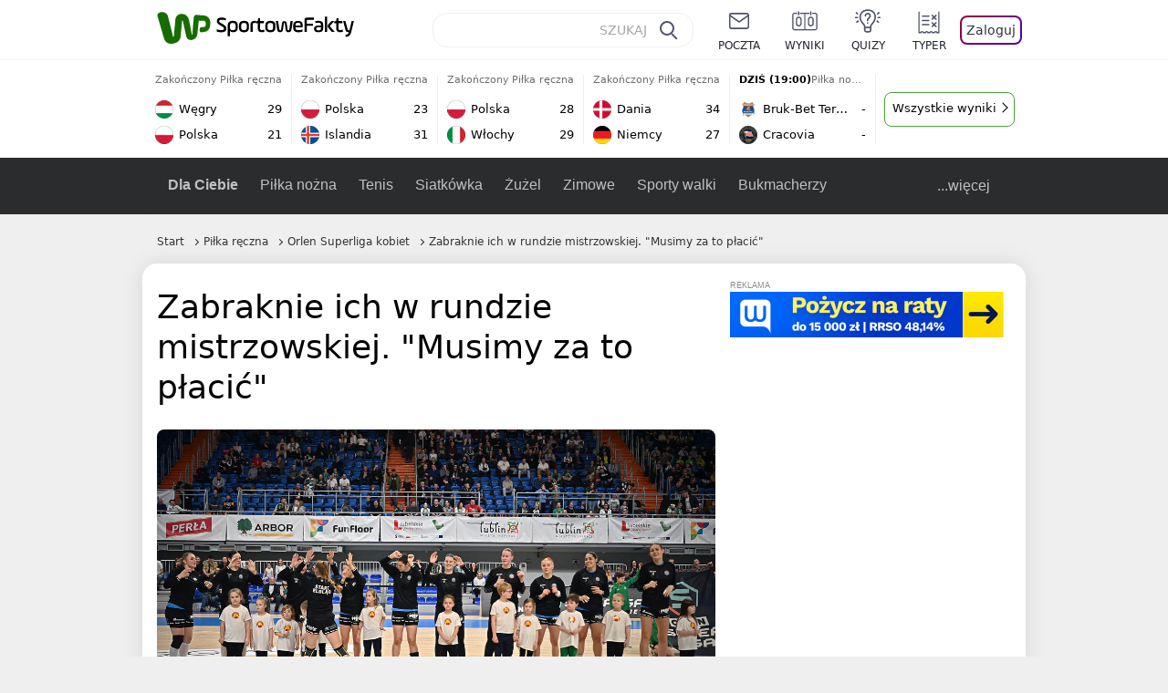

--- FILE ---
content_type: text/html; charset=UTF-8
request_url: https://sportowefakty.wp.pl/pilka-reczna/1108763/zabraknie-ich-w-rundzie-mistrzowskiej-musimy-za-to-placic
body_size: 22132
content:
<!DOCTYPE html> <html lang="pl-PL"> <head> <meta charset="UTF-8"> <meta name="viewport" content="width=device-width,maximum-scale=1.0,minimum-scale=1,user-scalable=no"> <meta name="author" content="Wirtualna Polska Media"> <meta name="language" content="pl"> <meta name="robots" content="NOODP"> <meta name="logo" content="https://sportowefakty.wpcdn.pl/img/logo_SF.svg"> <meta name="gaf" content="cbkusbsl"> <meta name="breakpoints" content="1281"> <meta name="content-width" content="960, 1280"> <meta property="og:locale" content="pl_PL"> <meta property="og:site_name" content="sportowefakty.wp.pl"> <meta name="twitter:site" content="@SportoweFaktyPL"> <meta name="twitter:domain" content="sportowefakty.wp.pl"> <meta property="FbAppId" content="125447380950406"> <meta property="fb:pages" content="90593452375"> <meta property="fb:pages" content="127034117991"> <meta property="fb:pages" content="122187744459297"> <meta property="fb:pages" content="458344697547048"> <meta property="fb:pages" content="173777076079578"> <meta property="fb:pages" content="359518567477332"> <meta property="msapplication-config" content="none"> <link rel="icon" sizes="60x60" href="https://sportowefakty.wpcdn.pl/png/homescreen/favicon.ico"> <link rel="icon" type="image/png" href="https://sportowefakty.wpcdn.pl/png/homescreen/sf-homescreen-60.png"> <link rel="apple-touch-icon" href="https://sportowefakty.wpcdn.pl/png/homescreen/sf-homescreen-60.png"> <link rel="manifest" href="https://sportowefakty.wp.pl/app/manifest.json"> <title>Zabraknie ich w rundzie mistrzowskiej. &quot;Musimy za to płacić&quot;</title> <link rel="preload" as="image" href="https://v.wpimg.pl/MzA4OTYuYhsgVjlndg5vDmMObT0wV2FYNBZ1dnZEf0pxTHljbFo-HGxVKzkwGyQJNUYuNzMUYw0xVys6dwUhVTJAICY4EihIblIqNS0APx8layAmMBIkFCBYYGJsESlNdFcpNm9EKRx2a3phbkZ9QngCYT4pEm8H" type="image/webp"> <meta name="keywords" content="Elbląg,Polska,Piłka ręczna,PGE MKS FunFloor Lublin,Energa Start Elbląg,Orlen Superliga kobiet,Paulina Stapurewicz"> <meta name="description" content="Zespół z Elbląga mógł wystąpić w rundzie mistrzowskiej ORLEN Superligi kobiet. Jednak cudu nie było, Start przegrał z MKS-em FunFloor Lublin 20:41. - Zadecydował jeden mecz z Kaliszem i musimy za to płacić - przyznała Paulina Stapurewicz."> <meta property="og:url" content="https://sportowefakty.wp.pl/pilka-reczna/1108763/zabraknie-ich-w-rundzie-mistrzowskiej-musimy-za-to-placic"> <meta property="og:type" content="article"> <meta property="og:description" content="Zespół z Elbląga mógł wystąpić w rundzie mistrzowskiej ORLEN Superligi kobiet. Jednak cudu nie było, Start przegrał z MKS-em FunFloor Lublin 20:41. - Zadecydował jeden mecz z Kaliszem i musimy za to płacić - przyznała Paulina Stapurewicz."> <meta property="og:title" content="Zabraknie ich w rundzie mistrzowskiej. &quot;Musimy za to płacić&quot;"> <meta property="og:image" content="https://i.wpimg.pl/1280x/sf-administracja.wpcdn.pl/storage2/featured_original/65dd75cfb61df7_55730896.jpg"> <meta property="og:image:width" content="1200"> <meta property="og:image:height" content="675"> <meta property="og:image:type" content="image/png"> <meta property="og:image:alt" content="Zabraknie ich w rundzie mistrzowskiej. &quot;Musimy za to płacić&quot;"> <meta name="twitter:card" content="summary_large_image"> <meta name="twitter:description" content="Zespół z Elbląga mógł wystąpić w rundzie mistrzowskiej ORLEN Superligi kobiet. Jednak cudu nie było, Start przegrał z MKS-em FunFloor Lublin 20:41. - Zadecydował jeden mecz z Kaliszem i musimy za to płacić - przyznała Paulina Stapurewicz."> <meta name="twitter:url" content="https://sportowefakty.wp.pl/pilka-reczna/1108763/zabraknie-ich-w-rundzie-mistrzowskiej-musimy-za-to-placic"> <meta name="twitter:image" content="https://i.wpimg.pl/1280x/sf-administracja.wpcdn.pl/storage2/featured_original/65dd75cfb61df7_55730896.jpg"> <meta name="robots" content="max-image-preview:large"> <link rel="canonical" href="https://sportowefakty.wp.pl/pilka-reczna/1108763/zabraknie-ich-w-rundzie-mistrzowskiej-musimy-za-to-placic"> <script type="application/ld+json">{"@context":"https://schema.org","author":{"@type":"Person","name":"Jakub Fordon"},"publisher":{"@type":"Organization","name":"WP SportoweFakty","logo":{"@type":"ImageObject","url":"https://sportowefakty.wpcdn.pl/img/logo_SF.svg","width":357,"height":60}},"headline":"Zabraknie ich w rundzie mistrzowskiej. \"Musimy za to płacić\"","description":"Zespół z Elbląga mógł wystąpić w rundzie mistrzowskiej ORLEN Superligi kobiet. Jednak cudu nie było, Start przegrał z MKS-em FunFloor Lublin 20:41. - Zadecydował jeden mecz z Kaliszem i musimy za to płacić - przyznała Paulina Stapurewicz.","@type":"NewsArticle","url":"https://sportowefakty.wp.pl/pilka-reczna/1108763/zabraknie-ich-w-rundzie-mistrzowskiej-musimy-za-to-placic","mainEntityOfPage":{"@type":"WebPage","name":null,"@id":"https://sportowefakty.wp.pl/pilka-reczna/1108763/zabraknie-ich-w-rundzie-mistrzowskiej-musimy-za-to-placic"},"datePublished":"2024-02-27T16:00:01+01:00","dateModified":"2024-02-27T16:01:01+01:00","image":"https://sf-administracja.wpcdn.pl/storage2/featured_original/65dd75cfb61df7_55730896.jpg"}</script> <script> var WP = WP||[]; var wp_dot_addparams = {"cid":1108763,"cview":"article","ctype":"article","csystem":"sportowefakty","cplatform":"sportowefakty","ciab":"IAB17,IAB-v3-483","bunch":"article","appVer":"v0.8.46","isLogged":false,"ccategory":"Piłka ręczna","ctags":"Elbląg,Polska,Piłka ręczna,PGE MKS FunFloor Lublin,Energa Start Elbląg,Orlen Superliga kobiet,Paulina Stapurewicz","cdate":"2024-02-27","cpageno":1,"cpagemax":1,"crepub":0,"cauto":false,"corigin":"","csource":"WP SportoweFakty","cauthor":"Jakub Fordon"}; var rekid = 235685; var wp_dot_type = "click"; var wp_sn = "sportowefakty"; var wp_fb_id = '933316406876601'; var wp_defer_vendors = 'initVendors'; var screeningv2 = true; var wp_push_notification_on = true; var wp_consent_logo = "https://v.wpimg.pl/b2dvLnN2TVMFFDpdYUlARkZMbg0-Wj1BFBk-GiFFB1QFHTgXbB5AR0ZMbkE9RAUdCBkrAT0dMXRJGiMJIRwRRANUMQ"; var wp_consent_color = "#176c00"; var wp_consent_link_color = "#176c00"; var wp_subscription = "kljEE4LCBgDHQlIUU5aSUBIGBgLHwUOSVYEHgAGFg=="; var siteVersion = "A"; var wp_abtest = { application: { "DRP-1726": "A" } }; var wp_abtest_programmatic = "DRP-1726"; var map = ['i', 'c', 'e', 'k', 'q', 'j', 'a', 'x', 'v', 'p']; var attrName = 'data-class'; function register () { if (this.attrs.indexOf('h') === -1) { WP.gaf.registerPlaceholder(this.no, this.node, { fixed: this.attrs.indexOf('f') > -1, sticky: this.attrs.indexOf('s') > -1, durable: this.attrs.indexOf('d') > -1, }); } WP.gaf.registerSlot(this.no, this.node.firstElementChild); }; function cb (list) { for(var i = 0; i < list.length; i++) { var m = list[i]; if (m.target.nodeName === 'DIV' && m.target.attributes[attrName]) { var attrs = m.target.attributes[attrName].value.split(''); m.target.removeAttribute(attrName); var number = ''; for (var j = 0; j < attrs.length; j++) { var index = map.indexOf(attrs[j]); if (index > -1) { number += index; } }; WP.push(register.bind({attrs: attrs, no: parseInt(number), node: m.target})); } } }; WP.push(function () { WP.gaf.loadBunch(rekid, {}, true); }); var _mo = new MutationObserver(cb); _mo.observe(document, { subtree: true, childList: true }); !function(e,f){if(!document.cookie.match('(^|;)\\s*WPdp=([^;]*)')||/google/i.test(window.navigator.userAgent))return;try{f.WP=f.WP||[];f.wp_pvid=(function(){var output='';while(output.length<20){output+=Math.random().toString(16).substr(2);output=output.substr(0,20)}return output})(20);var r,s,c=["https://sportowefakty.wp.pl/[base64]",["pvid="+f.wp_pvid,(s=e.cookie.match(/(^|;)\s*PWA_adbd\s*=\s*([^;]+)/),"PWA_adbd="+(s?s.pop():"2")),location.search.substring(1),(r=e.referrer,r&&"PWAref="+encodeURIComponent(r.replace(/^https?:\/\//,"")))].filter(Boolean).join("&")].join("/?");e.write('<scr'+'ipt fetchpriority="high" src="'+c+'"><\/scr'+'ipt>')}catch(_){console.error(_)}}(document,window); </script> <link rel="stylesheet" href="https://sportowefakty.wpcdn.pl/client/v0.8.46/42d5607d6760e856fb20861a1a8946a1.css" /> <script crossorigin src="https://sportowefakty.wp.pl/[base64]"></script> <script id="wpjslib6" crossorigin async src="https://sportowefakty.wp.pl/[base64]"></script> </head> <body class=""> <div> <div id="app" class="app-container desktop palette-354 "> <div class="nbahonr fyqtdmrhi1 " > <div></div> </div> <div class="bnchinz " data-class="bnchinz"> <div></div> </div> <div class="tgvhpzn " > <div></div> </div> <div class="cbkusbslh"></div> <header class="main-header-wrapper"> <div id="main-header" class="layout-content" data-st-area="Naglowek" data-source="header"> <div class="logo-container"> <a class="link-sgwp" href="https://wp.pl" data-href-change> <svg width="88" height="52" fill="#176C00" viewBox="0 0 44 26" xmlns="http://www.w3.org/2000/svg" class="logoWP" > <path d="m43.589 8.2232c-0.1206-0.60465-0.2412-1.2093-0.422-1.7535-0.7236-1.8744-2.1103-3.0837-4.0398-3.4465-0.3617-0.06046-0.6632-0.12093-1.025-0.12093-0.5426-0.06047-1.0853-0.12093-1.6279-0.12093-0.5426-0.06047-1.0853-0.06046-1.5676-0.12093-0.4221-0.06046-0.8442-0.06046-1.2059-0.12093-0.4221-0.06047-0.7839-0.06047-1.2059-0.12093-0.8441-0.12093-1.8691 0.36279-2.2309 1.3907-0.1206 0.30232-0.1809 0.60465-0.1809 0.96744-0.0603 0.84651-0.1809 1.693-0.2412 2.5395-0.0602 0.90698-0.1808 1.814-0.2411 2.7209-0.0603 0.7256-0.1206 1.5116-0.1809 2.2372-0.0603 0.9675-0.1206 1.8745-0.2412 2.8419-0.0603 0.907-0.1206 1.8139-0.1809 2.7209 0 0.1814 0 0.3023-0.0603 0.4837 0 0.121-0.0603 0.1814-0.1808 0.2419-0.1206 0-0.3015-0.0605-0.3015-0.2419-0.0603-0.1209-0.0603-0.2418-0.0603-0.3627-0.3618-1.8745-0.7235-3.8093-1.0853-5.6838-0.3618-1.7535-0.6632-3.4465-1.025-5.2-0.1809-0.78604-0.3618-1.5116-0.7235-2.2372-0.5427-1.0884-1.3265-1.9349-2.3515-2.4791-1.5677-0.78605-3.1353-0.90698-4.8235-0.48373-0.9044 0.24186-1.628 0.72558-2.1706 1.4512-0.4221 0.54418-0.7236 1.0884-0.9044 1.7535-0.2412 0.72559-0.3015 1.4512-0.3618 2.1768-0.0603 0.96744-0.1809 1.9349-0.2412 2.9024-0.1206 1.2697-0.2412 2.479-0.3617 3.7488-0.0603 0.9674-0.1809 1.9953-0.2412 2.9628-0.0603 0.786-0.1206 1.6325-0.2412 2.4186 0 0.3023-0.0603 0.6046-0.0603 0.8465 0 0.1814-0.1206 0.3023-0.3015 0.3023-0.2411 0.0605-0.3617-0.0604-0.422-0.3023s-0.1206-0.4837-0.1809-0.7256c-0.1809-0.786-0.3618-1.6325-0.5426-2.4186-0.1809-0.8465-0.4221-1.6325-0.603-2.4791-0.3015-1.1488-0.5426-2.2976-0.8441-3.4465-0.2412-0.9069-0.4824-1.8744-0.7235-2.7814-0.24121-0.90698-0.48239-1.8744-0.72356-2.7814-0.18089-0.66512-0.36177-1.3302-0.48236-1.9349-0.24117-0.84651-0.66323-1.5721-1.3265-2.1768-0.78382-0.66511-1.6882-1.0884-2.7735-1.2698-1.2059-0.18139-2.3515 1e-6 -3.3765 0.72558-0.48235 0.36279-0.84412 0.78604-1.025 1.3907-0.12059 0.42326-0.12059 0.90698 0 1.3302 0.18088 0.60465 0.36177 1.2698 0.54265 1.8744 0.24118 0.72559 0.48235 1.4512 0.66324 2.2372 0.24117 0.84652 0.54264 1.7535 0.78382 2.6 0.24118 0.786 0.48235 1.5116 0.66324 2.2977 0.24117 0.7255 0.42205 1.5116 0.66323 2.2372 0.18088 0.6046 0.36177 1.2697 0.54265 1.8744 0.18088 0.7256 0.42206 1.3907 0.60294 2.1163 0.18088 0.6046 0.36176 1.2093 0.54264 1.7535 0.24118 0.7255 0.42206 1.4511 0.72353 2.1767 0.36177 0.786 0.84412 1.4512 1.5074 1.9953 1.025 0.7861 2.1706 1.2093 3.3765 1.2698 0.6632 0.0605 1.3867 0 2.05-0.0605 1.2059-0.1813 2.2912-0.4837 3.3162-1.1488 0.9647-0.6046 1.8088-1.4512 2.2911-2.5395 0.3618-0.7256 0.5427-1.5721 0.603-2.3582 0.1206-0.8465 0.1809-1.7535 0.2411-2.6 0.1206-1.1488 0.2412-2.2976 0.3618-3.4465 0.1206-0.9674 0.1809-1.8744 0.2412-2.8418 0.1206-1.0884 0.1809-2.1768 0.3015-3.2047 0-0.18139 0.0603-0.36279 0.0603-0.54418 0-0.1814 0.1205-0.30233 0.2411-0.30233 0.1809 0 0.2412 0.06047 0.3015 0.24186 0 0.06047 0 0.12093 0.0603 0.12093 0.1206 0.42326 0.1809 0.90698 0.3015 1.3302 0.3014 1.3302 0.5426 2.6 0.8441 3.9303 0.2412 1.2093 0.5426 2.3581 0.7838 3.5674 0.2412 1.1488 0.5427 2.3581 0.7838 3.507 0.1206 0.6046 0.3618 1.1488 0.6633 1.6325 0.7235 1.0884 1.6882 1.6326 2.9544 1.6931 0.6632 0.0604 1.2662 0 1.8691-0.2419 0.8441-0.2419 1.5676-0.6651 2.1706-1.2698 0.7235-0.7256 1.2059-1.6325 1.3868-2.6604 0.1205-0.5442 0.1808-1.1489 0.2411-1.6931 0.1206-1.2093 0.2412-2.3581 0.3618-3.5674 0.1206-0.9674 0.1809-1.9953 0.3015-2.9628 0.0603-0.66511 0.1205-1.3302 0.1808-2.0558 0.0603-0.42325 0.1206-0.84651 0.1206-1.3302h0.1809c1.1456 0 2.2309 0.06047 3.3765 0.06047 0.3015 0 0.5426 0 0.8441 0.06046 2.05 0.1814 1.7485 4.7163 0.1809 4.9581-0.3015 0.0605-0.603 0.0605-0.9044 0.121-0.5427 0.0604-1.025 0.0604-1.5677 0.1209-0.3617 0-0.6632 0.1814-0.8441 0.4837-0.1206 0.1209-0.2412 0.3023-0.3015 0.4837-0.3014 0.6652-0.3617 1.3303-0.1808 1.9954 0.0602 0.3023 0.1808 0.6046 0.422 0.8465s0.5427 0.3628 0.8441 0.3628c0.1809 0 0.3015-0.0605 0.4824-0.0605 0.6029-0.0604 1.2662-0.1814 1.8691-0.2418 0.4221-0.0605 0.7838-0.121 1.2059-0.2419 1.5676-0.4837 2.6529-1.5116 3.2559-3.0837 0.3014-0.8465 0.4823-1.7535 0.4823-2.6605 0.2412-0.72557 0.2412-1.4512 0.1206-2.1767z" /> </svg> </a> <a href="/"> <svg width="228" height="36" viewBox="0 0 114 18" xmlns="http://www.w3.org/2000/svg" class="logoSF"> <title>SportoweFakty - wiadomości sportowe, relacje na żywo, wyniki</title> <path d="m0.30664 11.27c1.025 0.4232 2.1706 0.7255 3.6779 0.7255 1.6279 0 2.3515-0.3023 2.3515-1.2697 0-0.78607-0.48236-1.0884-1.5676-1.7535l-2.4721-1.5116c-1.0853-0.66512-1.8088-1.5116-1.8088-2.9628 0-1.9349 1.2662-2.8419 3.9794-2.8419 1.5074 0 2.4118 0.30232 3.3162 0.66511v1.814c-0.9647-0.48373-1.9897-0.66512-3.3162-0.66512-1.4471 0-2.05 0.30232-2.05 1.1488 0 0.66511 0.36176 0.96744 1.1456 1.3907l2.5926 1.5721c1.2662 0.78604 2.1706 1.5116 2.1706 3.1442 0 2.0558-1.3265 3.0837-4.3412 3.0837-1.6279 0-2.7735-0.3023-3.6176-0.6651v-1.8744h-0.060293z" /> <path d="m9.4111 8.2467c0-2.6605 1.628-3.8698 4.1-3.8698 2.7736 0 4.1603 1.2093 4.1603 3.8698v1.5721c0 2.4791-1.1456 3.9302-3.7382 3.9302-1.3868 0-2.2309-0.4837-2.6529-1.2093v4.5954h-1.8692v-8.8884zm6.4515 0.06047c0-1.3907-0.3618-2.1768-2.2912-2.1768-1.8691 0-2.2911 0.78605-2.2911 2.1768v1.5721c0 1.3907 0.422 2.1767 2.2911 2.1767s2.2912-0.7256 2.2912-2.1767v-1.5721z" /> <path d="m18.636 9.8793v-1.5721c0-2.4791 1.3265-3.9302 4.1603-3.9302 2.9545 0 4.1 1.3907 4.1 3.9302v1.5721c0 2.479-1.3264 3.9302-4.1 3.9302-2.8941-0.0605-4.1603-1.3907-4.1603-3.9302zm6.4515-1.5721c0-1.3907-0.422-2.1768-2.2912-2.1768-1.8691 0-2.2911 0.78605-2.2911 2.1768v1.5721c0 1.3907 0.422 2.1767 2.2911 2.1767 1.8692 0 2.2912-0.7256 2.2912-2.1767v-1.5721z" /> <path d="m29.972 13.568h-1.8692v-5.9861c0-2.0558 1.0853-3.2046 3.4368-3.2046 0.4824 0 0.7838 0.06047 1.1456 0.12093v1.7535c-0.2412-0.12093-0.6029-0.18139-1.1456-0.18139-1.2662 0-1.5676 0.54418-1.5676 1.5721v5.9256z" /> <path d="m32.564 4.8607 1.5676-0.30232 0.3015-2.3581h1.5073v2.3581h3.3162v1.7535h-3.2559v4.1117c0 1.2093 0.5427 1.572 1.3868 1.572s1.6882-0.1813 2.2309-0.3627v1.7534c-0.603 0.2419-1.3265 0.3628-2.2309 0.3628-1.8691 0-3.2559-0.786-3.2559-3.3255v-4.1117h-1.5676v-1.4512z" /> <path d="m40.342 9.8793v-1.5721c0-2.4791 1.3265-3.9302 4.1603-3.9302 2.9544 0 4.1 1.3907 4.1 3.9302v1.5721c0 2.479-1.3265 3.9302-4.1 3.9302-2.9544-0.0605-4.1603-1.3907-4.1603-3.9302zm6.3912-1.5721c0-1.3907-0.4221-2.1768-2.2912-2.1768s-2.2912 0.78605-2.2912 2.1768v1.5721c0 1.3907 0.4221 2.1767 2.2912 2.1767s2.2912-0.7256 2.2912-2.1767v-1.5721z" /> <path d="m51.858 11.27c0.1206 0.7256 0.3015 0.907 0.7235 0.907 0.4221 0 0.603-0.1814 0.7235-0.907l0.7236-4.8977c0.1809-1.2698 0.6632-1.7535 1.9294-1.7535 1.1456 0 1.7485 0.42326 1.9294 1.7535l0.7235 4.8977c0.1206 0.7256 0.3015 0.907 0.7236 0.907 0.422 0 0.6029-0.1814 0.7235-0.907l0.9647-6.7116h1.8691l-1.025 6.772c-0.2412 1.5117-0.7235 2.4186-2.5926 2.4186-1.628 0-2.1103-0.8465-2.2912-2.4186l-0.603-4.4139c-0.1205-0.60465-0.1808-0.78605-0.4823-0.78605s-0.3618 0.12093-0.4221 0.78605l-0.6029 4.4139c-0.2412 1.5117-0.6632 2.4186-2.2912 2.4186-1.8088 0-2.3515-0.8465-2.5926-2.4186l-1.025-6.772h1.8691l1.025 6.7116z" /> <path d="m70.911 9.7582h-5.7883v0.42321c0 1.3303 0.7839 1.8745 2.5927 1.8745 1.025 0 2.4117-0.2419 3.075-0.5442v1.7535c-0.8442 0.3628-2.05 0.5441-3.075 0.5441-3.0147 0-4.4618-1.0883-4.4618-3.8697v-1.5721c0-2.2977 0.9647-3.9302 4.0397-3.9302 2.4721 0 3.8588 1.2698 3.8588 3.7488-0.0603 0.36279-0.0603 1.0884-0.2411 1.5721zm-5.7883-1.5116h4.2206v-0.48372c0-1.2093-0.7838-1.814-2.1103-1.814s-2.1103 0.54419-2.1103 1.814v0.48372z" /> <path d="m74.348 13.568h-1.8691v-9.7349c0-1.4512 0.603-2.0558 2.05-2.0558h5.6677v1.814h-5.125c-0.4824 0-0.7236 0.18139-0.7236 0.66511v2.4186h5.125v1.814h-5.125v5.0791z" /> <path d="m87.854 10.847c0 1.9954-1.2058 2.9023-3.8588 2.9023-2.3514 0-3.6779-0.8465-3.6779-2.7814 0-2.0558 1.447-2.7209 3.6779-2.7209h1.9897v-0.90698c0-1.1488-0.8441-1.3907-2.1103-1.3907-1.0853 0-1.9897 0.12093-2.5926 0.36279v-1.6326c0.6632-0.24186 1.5073-0.30233 2.4721-0.30233 2.4117 0 4.0999 0.72558 4.0999 2.9628v3.507zm-1.8691-1.2093h-1.9897c-1.2059 0-1.8088 0.36278-1.8088 1.2698 0 1.0884 0.8441 1.2698 1.7485 1.2698 1.1456 0 2.05-0.1814 2.05-1.3907v-1.1489z" /> <path d="m89.18 0.86987h1.8691v12.698h-1.8691v-12.698zm5.4867 3.6884h2.3515l-3.1956 3.5674c-0.1809 0.18139-0.3617 0.42325-0.3617 0.66511s0.1808 0.42326 0.3617 0.60465l3.5574 4.1116h-2.3515l-2.7132-3.1442c-0.603-0.66512-0.7235-1.1488-0.7235-1.693 0-0.54418 0.1205-0.90697 0.7235-1.5721l2.3514-2.5395z" /> <path d="m97.019 4.8607 1.5676-0.30232 0.3015-2.3581h1.5673v2.3581h3.316v1.7535h-3.316v4.1117c0 1.2093 0.543 1.572 1.387 1.572 0.784 0 1.688-0.1813 2.231-0.3627v1.7534c-0.603 0.2419-1.327 0.3628-2.231 0.3628-1.869 0-3.2558-0.786-3.2558-3.3255v-4.1117h-1.5676v-1.4512z" /> <path d="m107.93 11.21c0.181 0.7861 0.422 0.907 0.965 0.907 0.422 0 0.663-0.1209 0.844-0.907l1.507-6.6512h1.869l-2.17 9.0094c-0.603 2.6-1.99 4.0511-4.522 3.9906l-0.362-1.6325c1.869 0.0605 2.593-0.9675 3.015-2.3581-0.181 0.0604-0.543 0.1209-0.844 0.1209-1.447 0-1.87-0.9675-2.171-2.2977l-1.749-6.8326h1.87l1.748 6.6512z" /> </svg> </a> </div> <div id="main-search" class="search-container"> <input type="search" class="search-input" placeholder="SZUKAJ" autocomplete="off" /> <div class="search-icon"></div> <div id="results" class="results"><span class="empty-list">Wpisz przynajmniej 2 znaki</span></div> </div> <nav class="header-nav"> <a href="https://poczta.wp.pl"> <div class="item link"> <img src="https://v.wpimg.pl/b2N6dGEuTVMvVBJ0ag5ARmwMRi4sV04QOxReZWpBUkp8Dks0NRoQRiFBASEkHhZLYEEUJCEbTEIiGRcxIloLUSFYF2gtEANWK0RJNyoWGEYvGBcxIlcf" alt="" width="40" height="28" loading="lazy" /> <span>poczta</span> </div> </a> <a href="/wyniki-meczow"> <div class="item link"> <img src="https://v.wpimg.pl/eW5pa2kuSjZUEhcBRA5HIxdKQ1sCV0l1QFJbEERBVS8HSE5BGxoXI1oHBFQKHhEuGwcRUQ8bSydZXxJEDFoMNFoeEh0DEAQzUAJMRRIbDDxcXhJEDFcY" alt="" width="40" height="28" loading="lazy" /> <span>wyniki</span> </div> </a> <a href="/quizy"> <div class="item link"> <img src="https://v.wpimg.pl/dWl6eS5zSzYNVBNgGgFGI04MRzpcWEh1GRRfcRpOVC9eDkogRRUWIwNBADVUERAuQkEVMFEUSicAGRYlUlUNNANYFnxdHwUzCURIIkATHi5CRRM0Fwc" alt="" width="40" height="28" loading="lazy" /> <span>quizy</span> </div> </a> <a href="/ustawienia/typowanie" class="js-betting-button"> <div class="item link"> <img src="https://v.wpimg.pl/cGVyLnN2TCY3GzpdYUlBM3RDbgcnEE9lI1t2TGEGUz9kQWMdPl0RMzkOKQgvWRc-eA48DSpcTTc6Vj8YKR0KJDkXP0E6SxMiJFc_GCkQHg" alt="" width="40" height="28" loading="lazy" /> <span>typer</span> </div> </a> <div class="item item--login"> <div id="onelogin"> <div class="container"> <div class="login-button js-login-button" tabindex="0"> Zaloguj </div> </div> </div> </div> </nav> </div> <div class="divider"></div> <div id="livescore" class="layout-content" data-st-area="Wyniki-pasek" data-source="header-livescore"> <a href="/pilka-reczna/relacja-na-zywo/176316/wegry-polska-live" class="livescore-item"> <div class="item-header"> <div class="status--finished">Zakończony</div> <div class="sport-name"> Piłka ręczna </div> </div> <div class="item-body"> <div class="team" > <div class="team-logo" > <img src="https://v.wpimg.pl/OTU1NC5wYDU0UzhwGgxtIHcLbCpcVWN2IBN0YRpFfyxnAWEwUwA_eiJBLSdbWT84ekUvJEZYemEwBXwgUBR6MTcCe3pqQndgbQh7dgFZPzoyEzM" alt="Węgry" width="20" height="20" loading="lazy" /> </div> <div class="team-name">Węgry</div> <div class="team-score"> 29 </div> </div> <div class="team" > <div class="team-logo" > <img src="https://v.wpimg.pl/ODY4MS5wYCU4VjtgGgxtMHsObzpcVWNmLBZ3cRpFfzxrBGIgUwA_ai5ELjdbWT8odkAsNEZYenE8AH5jUEcuITwBeGNqRX52YQx7awRZPyo-FjA" alt="Polska" width="20" height="20" loading="lazy" /> </div> <div class="team-name">Polska</div> <div class="team-score"> 21 </div> </div> </div> <span class="item-hoverbutton mainbutton mainbutton--next">Przejdź do relacji</span> </a> <a href="/pilka-reczna/relacja-na-zywo/176317/polska-islandia-live" class="livescore-item"> <div class="item-header"> <div class="status--finished">Zakończony</div> <div class="sport-name"> Piłka ręczna </div> </div> <div class="item-body"> <div class="team" > <div class="team-logo" > <img src="https://v.wpimg.pl/ODY4MS5wYCU4VjtgGgxtMHsObzpcVWNmLBZ3cRpFfzxrBGIgUwA_ai5ELjdbWT8odkAsNEZYenE8AH5jUEcuITwBeGNqRX52YQx7awRZPyo-FjA" alt="Polska" width="20" height="20" loading="lazy" /> </div> <div class="team-name">Polska</div> <div class="team-score"> 23 </div> </div> <div class="team" > <div class="team-logo" > <img src="https://v.wpimg.pl/OTA4OS5wYDUgVjlgGgxtIGMObTpcVWN2NBZ1cRpFfyxzBGAgUwA_ejZELDdbWT84bkAuNEZYemEkAH01Vk4tMSIFdmtqTnhkeA1_awxZPzomFjI" alt="Islandia" width="20" height="20" loading="lazy" /> </div> <div class="team-name">Islandia</div> <div class="team-score"> 31 </div> </div> </div> <span class="item-hoverbutton mainbutton mainbutton--next">Przejdź do relacji</span> </a> <a href="/pilka-reczna/relacja-na-zywo/176319/polska-wlochy-live" class="livescore-item"> <div class="item-header"> <div class="status--finished">Zakończony</div> <div class="sport-name"> Piłka ręczna </div> </div> <div class="item-body"> <div class="team" > <div class="team-logo" > <img src="https://v.wpimg.pl/ODY4MS5wYCU4VjtgGgxtMHsObzpcVWNmLBZ3cRpFfzxrBGIgUwA_ai5ELjdbWT8odkAsNEZYenE8AH5jUEcuITwBeGNqRX52YQx7awRZPyo-FjA" alt="Polska" width="20" height="20" loading="lazy" /> </div> <div class="team-name">Polska</div> <div class="team-score"> 28 </div> </div> <div class="team" > <div class="team-logo" > <img src="https://v.wpimg.pl/NjU2Ni5wYQs0UDhaGgxsHncIbABcVWJIIBB0SxpFfhJnAmEaUwA-RCJCLQ1bWT4GekYvDkZYewg2V3xfUxN6W2QHeltqRXdTbQR7XwNZPgQyEDM" alt="Włochy" width="20" height="20" loading="lazy" /> </div> <div class="team-name">Włochy</div> <div class="team-score"> 29 </div> </div> </div> <span class="item-hoverbutton mainbutton mainbutton--next">Przejdź do relacji</span> </a> <a href="/pilka-reczna/relacja-na-zywo/176635/dania-niemcy-live" class="livescore-item"> <div class="item-header"> <div class="status--finished">Zakończony</div> <div class="sport-name"> Piłka ręczna </div> </div> <div class="item-body"> <div class="team" > <div class="team-logo" > <img src="https://v.wpimg.pl/ODUwNC5wYCU0FThwGgxtMHdNbCpcVWNmIFV0YRpFfzxnR2EwUwA_aiIHLSdbWT8oegMvJEZYenEwQ3wgAUF9cTFAd3tqQHdzYE97cwFZPyoyVTM" alt="Dania" width="20" height="20" loading="lazy" /> </div> <div class="team-name">Dania</div> <div class="team-score"> 34 </div> </div> <div class="team" > <div class="team-logo" > <img src="https://v.wpimg.pl/NTUzMy5wYTU0GDtKGgxsIHdAbxBcVWJ2IFh3WxpFfixnSmIKUwA-eiIKLh1bWT44eg4sHkZYe2EwTn8aVBJ4ZG0YfU5qTnhtYU94SgZZPjoyWDA" alt="Niemcy" width="20" height="20" loading="lazy" /> </div> <div class="team-name">Niemcy</div> <div class="team-score"> 27 </div> </div> </div> <span class="item-hoverbutton mainbutton mainbutton--next">Przejdź do relacji</span> </a> <a href="/pilka-nozna/relacja-na-zywo/168908/bruk-bet-termalica-cracovia-live" class="livescore-item"> <div class="item-header"> <div class="status--scheduled">DZIŚ (19:00)</div> <div class="sport-name"> Piłka nożna </div> </div> <div class="item-body"> <div class="team" > <div class="team-logo" > <img src="https://v.wpimg.pl/NTY2OS5wYTU4UDlgGgxsIHsIbTpcVWJ2LBB1cRpFfixrAmAgUwA-ei5CLDdbWT44dkYuNEZYe2E6C3Y2BhN5MT9Wf2JqQX9kagd5ZQxZPjo-EDI" alt="Bruk-Bet Termalica Nieciecza" width="20" height="20" loading="lazy" /> </div> <div class="team-name">Bruk-Bet Termalica Nieciecza</div> <div class="team-score"> - </div> </div> <div class="team" > <div class="team-logo" > <img src="https://v.wpimg.pl/NjY0Mi5wYQs4UjtaGgxsHnsKbwBcVWJILBJ3SxpFfhJrAGIaUwA-RC5ALg1bWT4GdkQsDkZYeFNsVHgIDU4tWj1SKVlqRHhaYQZ7XQdZPgQ-EjA" alt="Cracovia" width="20" height="20" loading="lazy" /> </div> <div class="team-name">Cracovia</div> <div class="team-score"> - </div> </div> </div> <span class="item-hoverbutton mainbutton mainbutton--next">Przejdź do relacji</span> </a> <div class="results"> <div class="pwdh"> <div class="rmaayg " data-class="rmaayg"> <div></div> </div> </div> <a class="mainbutton mainbutton--next" href="/pilka-reczna/terminarz">Wszystkie wyniki</a> </div> </div> <div id="main-menu" class="menu-container" data-st-area="Naglowek" data-source="header"> <div class="main-menu js-menu"> <nav class="main-menu__nav js-menu__nav"> <a href="/dla-ciebie"> Dla Ciebie </a> <div class="js-menu__top-item main-menu__item"> <a href="/pilka-nozna">Piłka nożna</a> <div data-category-id="3"></div> </div><div class="js-menu__top-item main-menu__item"> <a href="/tenis">Tenis</a> <div data-category-id="10"></div> </div><div class="js-menu__top-item main-menu__item"> <a href="/siatkowka">Siatkówka</a> <div data-category-id="6"></div> </div><div class="js-menu__top-item main-menu__item"> <a href="/zuzel">Żużel</a> <div data-category-id="5"></div> </div><div class="js-menu__top-item main-menu__item"> <a href="/zimowe">Zimowe</a> <div data-category-id="34"></div> </div><div class="js-menu__top-item main-menu__item"> <a href="/sporty-walki">Sporty walki</a> <div data-category-id="25"></div> </div><div class="js-menu__top-item main-menu__item"> <a href="/bukmacherzy">Bukmacherzy</a> <div data-category-id="63"></div> </div><div class="js-menu__top-item main-menu__item"> <a href="/pilka-reczna">Piłka ręczna</a> <div class="submenu"> <div class="submenu__wrapper submenu__wrapper--expanded"> <div class="submenu__items"> <div class="main-menu__item"> <a href="/pilka-reczna/superliga-mezczyzn">Superliga mężczyzn</a> </div> <div class="main-menu__item"> <a href="/pilka-reczna/superliga-kobiet">Superliga kobiet</a> </div> <div class="main-menu__item"> <a href="/pilka-reczna/liga-centralna">Liga Centralna</a> </div> <div class="main-menu__item"> <a href="/pilka-reczna/i-liga-kobiet">I liga kobiet</a> </div> <div class="main-menu__item"> <a href="/pilka-reczna/pozostale-rozgrywki">Inne rozgrywki w PL</a> </div> <div class="main-menu__item"> <a href="/pilka-reczna/reprezentacja">Reprezentacja mężczyzn</a> </div> <div class="main-menu__item"> <a href="/pilka-reczna/reprezentacja-kobiet">Reprezentacja kobiet</a> </div> <div class="main-menu__item"> <a href="/pilka-reczna/reprezentacje-mlodziezowe">Reprezentacje młodzieżowe</a> </div> <div class="main-menu__item"> <a href="/pilka-reczna/liga-mistrzow">Liga Mistrzów</a> </div> <div class="main-menu__item"> <a href="/pilka-reczna/liga-mistrzyn">Liga Mistrzyń</a> </div> <div class="main-menu__item"> <a href="/pilka-reczna/europejskie-puchary">Inne puchary w EU</a> </div> <div class="main-menu__item"> <a href="/pilka-reczna/pilka-reczna-w-europie">Piłka w Europie</a> </div> <div class="main-menu__item"> <a href="/pilka-reczna/mistrzostwa-swiata">MŚ</a> </div> <div class="main-menu__item"> <a href="/pilka-reczna/mistrzostwa-europy">ME</a> </div> </div> <div class="submenu__items submenu__items--extra"> <a href="/pilka-reczna/terminarz">Wyniki/Kalendarz</a> <a href="/pilka-reczna/tabele">Tabele</a> </div> </div> </div> </div><div class="js-menu__top-item main-menu__item"> <a href="/koszykowka">Koszykówka</a> <div data-category-id="4"></div> </div><div class="js-menu__top-item main-menu__item"> <a href="/moto">Moto</a> <div data-category-id="8"></div> </div><div class="js-menu__top-item main-menu__item"> <a href="/la">LA</a> <div data-category-id="42"></div> </div><div class="js-menu__top-item main-menu__item"> <a href="/sportowybar">SportowyBar</a> <div data-category-id="35"></div> </div><div class="js-menu__top-item main-menu__item"> <a href="/esport">Esport</a> <div data-category-id="43"></div> </div><div class="js-menu__top-item main-menu__item"> <a href="/alpinizm">Alpinizm</a> <div data-category-id="49"></div> </div><div class="js-menu__top-item main-menu__item"> <a href="/kajakarstwo">Kajakarstwo</a> <div data-category-id="50"></div> </div><div class="js-menu__top-item main-menu__item"> <a href="/kolarstwo">Kolarstwo</a> <div data-category-id="51"></div> </div><div class="js-menu__top-item main-menu__item"> <a href="/kolarstwo-gorskie">Kolarstwo górskie</a> <div data-category-id="52"></div> </div><div class="js-menu__top-item main-menu__item"> <a href="/football-amerykanski/lfa">LFA</a> <div data-category-id="53"></div> </div><div class="js-menu__top-item main-menu__item"> <a href="/football-amerykanski/nfl">NFL</a> <div data-category-id="54"></div> </div><div class="js-menu__top-item main-menu__item"> <a href="/plywanie">Pływanie</a> <div data-category-id="55"></div> </div><div class="js-menu__top-item main-menu__item"> <a href="/rugby">Rugby</a> <div data-category-id="56"></div> </div><div class="js-menu__top-item main-menu__item"> <a href="/snooker">Snooker</a> <div data-category-id="57"></div> </div><div class="js-menu__top-item main-menu__item"> <a href="/szermierka">Szermierka</a> <div data-category-id="58"></div> </div><div class="js-menu__top-item main-menu__item"> <a href="/tenis-stolowy">Tenis stołowy</a> <div data-category-id="59"></div> </div><div class="js-menu__top-item main-menu__item"> <a href="/wioslarstwo">Wioślarstwo</a> <div data-category-id="60"></div> </div><div class="js-menu__top-item main-menu__item"> <a href="/zeglarstwo">Żeglarstwo</a> <div data-category-id="61"></div> </div><div class="js-menu__top-item main-menu__item"> <a href="/badminton">Badminton</a> <div data-category-id="66"></div> </div> </nav> <div class="main-menu__item main-menu__item--more js-menu__top-item js-menu__more-container"> <span class="main-menu__more">...więcej</span> <div class="submenu"> <div class="submenu__wrapper submenu__wrapper--expanded"> <div class="submenu__items js-menu__more-submenu"></div> </div> </div> </div> </div> </div> </header> <div class="epxdwpsx d2FsbHBhcGVydjAuOC40NjM"></div> <div class="epxdwpsx YWx0U2xvdHYwLjguNDYz"></div> <div class="epxdwpsx d2FsbHBhcGVydjAuOC40NjY"></div> <main id="main" class="main layout-content"> <nav id="breadcrumbs" class="layout-content"> <ul class="list"> <li class="breadcrumb go-arrow"> <a href="/">Start</a> </li> <li class="breadcrumb go-arrow"> <a href="/pilka-reczna"> Piłka ręczna </a> </li><li class="breadcrumb go-arrow"> <a href="/pilka-reczna/superliga-kobiet"> Orlen Superliga kobiet </a> </li> <li class="breadcrumb go-arrow"> <span>Zabraknie ich w rundzie mistrzowskiej. "Musimy za to płacić"</span> </li> </ul> </nav> <div class="article-wrapper layout-full layout-box"> <article class="article"> <div class="article__top"> <h1 class="title">Zabraknie ich w rundzie mistrzowskiej. "Musimy za to płacić"</h1> <figure> <img src="https://v.wpimg.pl/MzA4OTYuYhsgVjlndg5vDmMObT0wV2FYNBZ1dnZEf0pxTHljbFo-HGxVKzkwGyQJNUYuNzMUYw0xVys6dwUhVTJAICY4EihIblIqNS0APx8layAmMBIkFCBYYGJsESlNdFcpNm9EKRx2a3phbkZ9QngCYT4pEm8H" alt="Materiały prasowe / ORLEN Superliga kobiet / Na zdjęciu: szczypiornistki Startu Elbląg" width="1200" height="675" loading="eager" class="cover-photo" /> <figcaption class="cover-photo-desc">Materiały prasowe / ORLEN Superliga kobiet / Na zdjęciu: szczypiornistki Startu Elbląg</figcaption> </figure> <div class="panel oneliner"> <div class="content-authors" data-st-area="Autor"> <div class="photo"> <img src="https://v.wpimg.pl/MDMyMi5wYiUsGztaGgxvMG9DbwBcVWFmOFt3SxpBfTx7SWIaUwA9ajoJLg1bWT0oYhg7CEEWPzdiT31ZBkd1dHxLeAtXQHQbdEt6WQVEf3ZjCSMOFwo" alt="Zdjęcie autora artykułu" width="60" height="60" loading="lazy" fetchpriority="low" /> </div> <div class="links"> <a class="author-name" href="/autor/jakub-fordon">Jakub Fordon</a> <time>27.02.2024, 16:00</time> </div> </div> <div id="socialButtons" class="social-buttons"> <div class="button button--share" data-tooltip="Udostępnij"> <img src="https://v.wpimg.pl/c2hhcmUuTFMJChVeeg5BRkpSQQQ8V08QHUpZT3pHV0paXEweJRoRRgcfBgs0HhdLRh8TDjEbTUIERxAbMloKUQcGEEImGgBbCQRODyABF10GRRAFNAcGHBseBE8o" alt="udostępnij" width="24" height="24" loading="lazy" fetchpriority="low" /> </div> <div class="button button--comment " data-tooltip="Komentarze"> <img src="https://v.wpimg.pl/bWVudHMuTTY3FxJ7Yg5AI3RPRiEkV051I1deamJHVi9kQUs7PRoQIzkCAS4sHhYueAIUKykbTCc6Whc-KloLNDkbF2c-GgE-NxlJKjgBFjg4WAcnIBgHOSIGSjs7EkAq" alt="skomentuj" width="24" height="24" loading="lazy" fetchpriority="low" /> </div> </div> </div> </div> <div class="ehzdst"> <div class="bzadxlm lsphiv ___h50___ ___w300___ " data-class="bzadxlm"> <div></div> <img src="https://v.wpimg.pl/X3dwLnN2d1IFFTpdYUl6R0ZNbgcnEHQREVV2TGEGbUtRT2MdOlZ2RBQUKABgQjQcDRotCStBd1IAAWMeIlM7VgwYIAorQAdEFFk_GCkQJQ" alt="" width="45" height="58" loading="lazy" /> </div> <div class="ehzdemp"> <div class="ttkfsayg lsphiv ___h600___ " data-class="ttkfsayg"> <div></div> <img src="https://v.wpimg.pl/X3dwLnN2d1IFFTpdYUl6R0ZNbgcnEHQREVV2TGEGbUtRT2MdOlZ2RBQUKABgQjQcDRotCStBd1IAAWMeIlM7VgwYIAorQAdEFFk_GCkQJQ" alt="" width="45" height="58" loading="lazy" /> </div> </div> </div> <div class="article__lead"> <p class="lead">Zespół z Elbląga mógł wystąpić w rundzie mistrzowskiej ORLEN Superligi kobiet. Jednak cudu nie było, Start przegrał z MKS-em FunFloor Lublin 20:41. - Zadecydował jeden mecz z Kaliszem i musimy za to płacić - przyznała Paulina Stapurewicz.</p> </div> <div class="ehzdvieoiv"> <div class="rrkfmtr lsphiv ___h200___ qevkmrw " > <div></div> <img src="https://v.wpimg.pl/X3dwLnN2d1IFFTpdYUl6R0ZNbgcnEHQREVV2TGEGbUtRT2MdOlZ2RBQUKABgQjQcDRotCStBd1IAAWMeIlM7VgwYIAorQAdEFFk_GCkQJQ" alt="" width="45" height="58" loading="lazy" /> </div> </div> <div class="article__content"> <div class="favorite-tags-slider"> <p class="favorite-tags-slider__title">W tym artykule dowiesz się o:</p> <div class="favorite-tags-slider__tags"> <div class="slider-slotted "> <div class="disabled slider-arrow left js-slider-left"> <div class="go-arrow"></div> </div> <div class="disabled slider-arrow right js-slider-right"> <div class="go-arrow"></div> </div> <div class="slider-container"> <div class="item"> <a class="item__link" href="/pilka-reczna/pge-mks-funfloor-lublin"> <div class="item__image"> <img src="https://v.wpimg.pl/OTUzMC5wYDU0GDtwGgxtIHdAbypcVWN2IFh3YRpFeyxnTmIwUwA_eiIKLidbWT84eg4sJEZYemExSXkiDRF8YGdOKHRqQXxjYEN4cAVZPzoyWDA" alt="PGE MKS FunFloor Lublin" width="24" height="24" loading="lazy" fetchpriority="low" class="item__logo" /> </div> <div class="item__name">PGE MKS FunFloor Lublin</div> </a> <span class="item__star"> <button class="star" data-tag-url="/pilka-reczna/pge-mks-funfloor-lublin" data-area="article" data-favourite-button="0"> <img src="https://v.wpimg.pl/bGFuay5zTSYnFxdKGgFAM2RPQxBcWE5lM1dbWxpIVj90QU4KRRUQMykCBB9UERY-aAIRGlEUTDcqWhIPUlULJCkbElZTGxQoMwcIDVAlACsnGwpXRgwFZTs" alt="Dodaj tag PGE MKS FunFloor Lublin do ulubionych" width="24" height="24" loading="lazy" /> </button> </span> </div><div class="item"> <a class="item__link" href="/pilka-reczna/energa-start-elblag"> <div class="item__image"> <img src="https://v.wpimg.pl/ODU5Ny5wYCU0VzhKGgxtMHcPbBBcVWNmIBd0WxpFezxnAWEKUwA_aiJFLR1bWT8oekEvHkZYenM2V3kdVhIqfTFUKkBqQ3twZg17QAJZPyoyFzM" alt="Energa Start Elbląg" width="24" height="24" loading="lazy" fetchpriority="low" class="item__logo" /> </div> <div class="item__name">Energa Start Elbląg</div> </a> <span class="item__star"> <button class="star" data-tag-url="/pilka-reczna/energa-start-elblag" data-area="article" data-favourite-button="0"> <img src="https://v.wpimg.pl/bGFuay5zTSYnFxdKGgFAM2RPQxBcWE5lM1dbWxpIVj90QU4KRRUQMykCBB9UERY-aAIRGlEUTDcqWhIPUlULJCkbElZTGxQoMwcIDVAlACsnGwpXRgwFZTs" alt="Dodaj tag Energa Start Elbląg do ulubionych" width="24" height="24" loading="lazy" /> </button> </span> </div><div class="item"> <a class="item__link" href="/pilka-reczna/superliga-kobiet"> <div class="item__image"> <img src="https://v.wpimg.pl/NjQ5Ny5wYQswVzhKGgxsHnMPbBBcVWJIJBd0WxpFehJjAWEKUwA-RCZFLR1bWT4GfkEvHkZYeF40UHsfUEcsCTUFLExqQ3lTYAN6QAJZPgQ2FzM" alt="Orlen Superliga kobiet" width="24" height="24" loading="lazy" fetchpriority="low" class="item__logo" /> </div> <div class="item__name">Orlen Superliga kobiet</div> </a> <span class="item__star"> <button class="star" data-tag-url="/pilka-reczna/superliga-kobiet" data-area="article" data-favourite-button="0"> <img src="https://v.wpimg.pl/bGFuay5zTSYnFxdKGgFAM2RPQxBcWE5lM1dbWxpIVj90QU4KRRUQMykCBB9UERY-aAIRGlEUTDcqWhIPUlULJCkbElZTGxQoMwcIDVAlACsnGwpXRgwFZTs" alt="Dodaj tag Orlen Superliga kobiet do ulubionych" width="24" height="24" loading="lazy" /> </button> </span> </div><div class="item"> <a class="item__link" href="/pilka-reczna/paulina-stapurewicz"> <div class="item__image"> <img src="https://v.wpimg.pl/L3RlYW0uY1IzDi9kHw5uR3BWez5ZV2ARJ05jdR9HeEtgWHYkQBo-Rz0bPDFRHjhKfBspNFQbYkM-Qyk5V1o6WjcbKnhVAyldJkMtMlEYYkM8C3sq" alt="Paulina Stapurewicz" width="24" height="24" loading="lazy" fetchpriority="low" class="item__logo" /> </div> <div class="item__name">Paulina Stapurewicz</div> </a> <span class="item__star"> <button class="star" data-tag-url="/pilka-reczna/paulina-stapurewicz" data-area="article" data-favourite-button="0"> <img src="https://v.wpimg.pl/bGFuay5zTSYnFxdKGgFAM2RPQxBcWE5lM1dbWxpIVj90QU4KRRUQMykCBB9UERY-aAIRGlEUTDcqWhIPUlULJCkbElZTGxQoMwcIDVAlACsnGwpXRgwFZTs" alt="Dodaj tag Paulina Stapurewicz do ulubionych" width="24" height="24" loading="lazy" /> </button> </span> </div> </div> </div> </div> </div> <div class="contentparts"> <div class="intext-teaser-box" data-st-area="article-teaser" data-source="article-intext-teaser" data-position="0"> <div class="teaser"> <div> <div  class="teaser__img"> <img src="https://v.wpimg.pl/ODEwNi5qYCUkFThaGgptMGdNbABcU2NmMFV0SxpDd3w9RnhbGgIpaSQTIwBbGDwwNxYtA1RfODQmEyBHRR1gNzEYPAhSFH1rIxIvHUADKiAaGDwAUhghJSlYeFxRFXp8fUIrXVcSe3UaR3ZfB0l-dHNZJBlSUzI" alt="W Puławach odetchnęli z ulgą. Ten powrót może być przełomem" width="288" height="162" loading="lazy" class="img__photo" /> </div> </div> <div class="teaser__content"> <a href="/pilka-reczna/1108752/w-pulawach-odetchneli-z-ulga-ten-powrot-moze-byc-przelomem" class="teaser__title"> W Puławach odetchnęli z ulgą. Ten powrót może być przełomem </a> </div> </div> </div> <p class="contentpart contentpart--default contentpart--text" data-position="1">Przed ostatnią kolejką <a href="/pilka-reczna/superliga-kobiet">ORLEN Superligi kobiet</a> niewiadomą było, kto uzupełni skład rundy mistrzowskiej. Co prawda w lepszej sytuacji był <a href="/pilka-reczna/energa-start-elblag">Start Elbląg</a>, który miał dwa punkty więcej niż MKS Piotrcovia Piotrków Trybunalski. Ten jednak rozbił Galiczankę Lwów 34:18 i wyprzedził swojego rywala.</p> <p class="contentpart contentpart--default contentpart--text" data-position="2">Tym samym zespół z Elbląga musiał zdobyć przynajmniej dwa punkty, żeby wyprzedzić Piotrcovię. Problem był w tym, że na zakończenie fazy zasadniczej zmierzył się na wyjeździe z <a href="/pilka-reczna/pge-mks-funfloor-lublin">MKS-em FunFloor Lublin</a>. A ten rozbił przeciwnika aż 41:20 (relacja <strong><a href="/pilka-reczna/1108511/w-orlen-superlidze-wszystko-juz-jasne-deklasacja-zamiast-niespodzianki">TUTAJ</a></strong>) i pozbawił go miejsca w czołowej szóstce.</p><div><div class="bzjbng lsphiv ___h250___ " data-class="bzjbng"> <div></div> <img src="https://v.wpimg.pl/X3dwLnN2d1IFFTpdYUl6R0ZNbgcnEHQREVV2TGEGbUtRT2MdOlZ2RBQUKABgQjQcDRotCStBd1IAAWMeIlM7VgwYIAorQAdEFFk_GCkQJQ" alt="" width="45" height="58" loading="lazy" /> </div></div> <p class="contentpart contentpart--default contentpart--text" data-position="3">- Przyjechałyśmy przede wszystkim powalczyć. Wiedziałyśmy, że to trudny teren, bo Lublin to mocna, utytułowana drużyna. Zabrakło doświadczenia, ale i siły w drugiej połowie - oceniła rozgrywająca Startu <a href="/pilka-reczna/paulina-stapurewicz">Paulina Stapurewicz</a> w rozmowie z oficjalnymi mediami ligowymi.</p> <p class="contentpart contentpart--default contentpart--text" data-position="4">Tym samym zespół z Piotrkowa Trybunalskiego rzutem na taśmę awansował do rundy mistrzowskiej kosztem elblążanek. Zdaniem 23-latki o braku miejsca zaważyło spotkanie z Energa MKS-em Kalisz.</p> <p class="contentpart contentpart--default contentpart--text" data-position="5">- Liczyłyśmy na pierwszą szóstkę. Uważam, że mamy drużynę, żeby spokojnie w niej grać. Głównie zadecydował jeden mecz z Kaliszem i teraz musimy za to płacić - podkreśliła zawodniczka 7. siły ORLEN Superligi.</p> <p class="contentpart contentpart--default contentpart--text" data-position="6">Przeczytaj także:<br/><strong><a href="/pilka-reczna/1075787/pogrom-industrii-w-cieniu-kontuzji-niepokoj-w-kielcach">Pogrom Industrii w cieniu kontuzji. Niepokój w Kielcach</a></strong></p> <p class="contentpart contentpart--default contentpart--text" data-position="7"><strong>ZOBACZ WIDEO: "Cudowna dziewczyna". Tymi zdjęciami Brodnicka zachwyciła</strong></p> <div class="contentpart">     <div class="wp-player"> <div class="zgjkti " data-class="zgjkti"> <div></div> </div> <div class="holder"> <div id="video-2099287" class="playersocket"></div> </div> </div> </div> </div> </div> </article> <div class="article-footer"> <div class="tlkezl lsphiv ___h250___ " data-class="tlkezl"> <div></div> <img src="https://v.wpimg.pl/X3dwLnN2d1IFFTpdYUl6R0ZNbgcnEHQREVV2TGEGbUtRT2MdOlZ2RBQUKABgQjQcDRotCStBd1IAAWMeIlM7VgwYIAorQAdEFFk_GCkQJQ" alt="" width="45" height="58" loading="lazy" /> </div> <div class="oneliner"> <div class="content-tags"> <a class="tag" href="/polska/elblag">Elbląg</a><a class="tag" href="/polska">Polska</a><a class="tag" href="/pilka-reczna">Piłka ręczna</a> <div class="tag more"> +4 <div class="more-tags"> <a href="/pilka-reczna/pge-mks-funfloor-lublin">PGE MKS FunFloor Lublin</a><a href="/pilka-reczna/energa-start-elblag">Energa Start Elbląg</a><a href="/pilka-reczna/superliga-kobiet">Orlen Superliga kobiet</a><a href="/pilka-reczna/paulina-stapurewicz">Paulina Stapurewicz</a> </div> </div> </div> <div class="report-error-button"> <div class="button"> <img src="https://v.wpimg.pl/cnJvci5zTA8rFBVaGgFBGmhMQQBcWE9MP1RZSxpLURZ7RkwaRRURGiUBBg9UERcXZAETClEUTR4mWRAfUlUKDSUYEEZHHxMBOAI8DEcIDBxkBRUOFwc" alt="zgłoś błąd" width="12" height="10" loading="lazy" /> <span>Zgłoś błąd w treści</span> </div> </div> </div> </div> <div class="ehzdijx"> <div class="ehzdijxdsp"> <div class="zgaqyy " > <div></div> </div> <div class="ehzdemp"> <div class="rnakmb lsphiv ___h600___ ehzdemp" > <div></div> <img src="https://v.wpimg.pl/X3dwLnN2d1IFFTpdYUl6R0ZNbgcnEHQREVV2TGEGbUtRT2MdOlZ2RBQUKABgQjQcDRotCStBd1IAAWMeIlM7VgwYIAorQAdEFFk_GCkQJQ" alt="" width="45" height="58" loading="lazy" /> </div> </div> </div> </div> <div id="moth" class="moth" data-st-area="Polecane"> <div class="layout-box-title">WYBRANE DLA CIEBIE</div> <div class="lmvhibg " > <div></div> </div> <div class="ryvhcon " > <div></div> </div> <div class="ytvcni " > <div></div> </div> <div class="obvhczc " > <div></div> </div> <div class="zlvhcye " > <div></div> </div> <div class="rrvhcmk " > <div></div> </div> <div class="teasers"> <div class="xiewivdrexmzi"></div> <div class="teaser-vertical"> <div  class="teaser__img"> <img src="https://v.wpimg.pl/NjIxNS5qYQsoGjhgGgpsHmtCbDpcU2JIPFp0cRpCfloxSXljGgIoRygcIzpbGD0eOxktOVRfORoqHCB9RR1hGT0XPDJSFHxFLx0vJ0ADKw4WFzw6UhggCyVXeGoCF3pfL0orMAVHKF8WSXZgB0d8W3xWJCNSUzM" alt="Komentatorzy TVP oszaleli z radości. Ten rzut przeszedł do historii polskiego sportu" width="300" height="170" loading="lazy" class="img__photo" /> </div> <div class="teaser__content"> <a href="/pilka-reczna/1232283/komentatorzy-tvp-oszaleli-z-radosci-ten-rzut-przeszedl-do-historii-polskiego-spo" class="teaser__title">Komentatorzy TVP oszaleli z radości. Ten rzut przeszedł do historii polskiego sportu</a> </div> </div> <div class="xiewivdrexmzi"></div> <div class="teaser-vertical"> <div  class="teaser__img"> <img src="https://v.wpimg.pl/NDQ5MS5qYSUwVztgGgpsMHMPbzpcU2JmJBd3cRpCfnQpBHpjGgIoaTBRIDpbGD0wI1QuOVRfOTQyUSN9RR1hNyVaPzJSFHxrN1AsJ0ADKyAOWj86UhggJT0ae2oCFCggZFR0NlNIKHUOB3tmA0V6fWAbJyNSUzM" alt="Czas na wielki finał. Dla kogo złoto mistrzostw Europy?" width="300" height="170" loading="lazy" class="img__photo" /> </div> <div class="teaser__content"> <a href="/pilka-reczna/1232246/czas-na-wielki-final-dla-kogo-zloto-mistrzostw-europy" class="teaser__title">Czas na wielki finał. Dla kogo złoto mistrzostw Europy?</a> </div> </div> <div class="xiewivdrexmzi"></div> <div class="teaser-vertical"> <div  class="teaser__img"> <img src="https://v.wpimg.pl/NDY5My5qYSU4VztKGgpsMHsPbxBcU2JmLBd3WxpCfnQhBHpJGgIoaThRIBBbGD0wK1QuE1RfOTQ6USNXRR1hNy1aPxhSFHxrP1AsDUADKyAGWj8QUhggJTUae0ACEihwawF7H1dDeXYGDH1OBkV4fWobJwlSUzM" alt="Pierwsza drużyna w finale mistrzostw Europy. Szalona szarża po przerwie" width="300" height="170" loading="lazy" class="img__photo" /> </div> <div class="teaser__content"> <a href="/pilka-reczna/1232046/pierwsza-druzyna-w-finale-mistrzostw-swiata-szalona-szarza-po-przerwie" class="teaser__title">Pierwsza drużyna w finale mistrzostw Europy. Szalona szarża po przerwie</a> </div> </div> <div class="xiewivdrexmzi"></div> <div class="teaser-vertical"> <div  class="teaser__img"> <img src="https://v.wpimg.pl/MzcxMy5qYhsCGjtKGgpvDkFCbxBcU2FYFlp3WxpCfUobSXpJGgIrVwIcIBBbGD4OERkuE1RfOgoAHCNXRR1iCRcXPxhSFH9VBR0sDUADKB48Fz8QUhgjGw9Xe0ACE31DBR17SAAXdUk8QXpIAkJ6S1BWJwlSUzA" alt="ME: wszystko jasne. Oto pary półfinałowe" width="300" height="170" loading="lazy" class="img__photo" /> </div> <div class="teaser__content"> <a href="/pilka-reczna/1231778/me-wszystko-jasne-oto-pary-polfinalowe" class="teaser__title">ME: wszystko jasne. Oto pary półfinałowe</a> </div> </div> <div class="xiewivdrexmzi"></div> <div class="teaser-vertical"> <div  class="teaser__img"> <img src="https://v.wpimg.pl/MDU2NS5qYiU0UDhgGgpvMHcIbDpcU2FmIBB0cRpCfXQtA3ljGgIraTRWIzpbGD4wJ1MtOVRfOjQ2ViB9RR1iNyFdPDJSFH9rM1cvJ0ADKCAKXTw6UhgjJTkdeGoCFX93YwV2MlAVfnUKBndhA0F4cmAcJCNSUzA" alt="Wszystko jasne. To oni zagrają o złoto" width="300" height="170" loading="lazy" class="img__photo" /> </div> <div class="teaser__content"> <a href="/pilka-reczna/1232064/wszystko-jasne-to-oni-zagraja-o-zloto" class="teaser__title">Wszystko jasne. To oni zagrają o złoto</a> </div> </div> <div class="xiewivdrexmzi"></div> <div class="teaser-vertical"> <div  class="teaser__img"> <img src="https://v.wpimg.pl/NjM2My5qYQssUDtKGgpsHm8IbxBcU2JIOBB3WxpCflo1A3pJGgIoRyxWIBBbGD0eP1MuE1RfORouViNXRR1hGTldPxhSFHxFK1csDUADKw4SXT8QUhggCyEde0ACF3ddeQV8Gw0VLVISBn9ABkd9XH4cJwlSUzM" alt="Historyczny triumf! Duńczycy mistrzami Europy" width="300" height="170" loading="lazy" class="img__photo" /> </div> <div class="teaser__content"> <a href="/pilka-reczna/1232334/historyczny-triumf-dunczycy-mistrzami-europy" class="teaser__title">Historyczny triumf! Duńczycy mistrzami Europy</a> </div> </div> </div> </div> <div class="comments-box"> <div class="rgepgy lsphiv ___h250___ " data-class="rgepgy"> <div></div> <img src="https://v.wpimg.pl/X3dwLnN2d1IFFTpdYUl6R0ZNbgcnEHQREVV2TGEGbUtRT2MdOlZ2RBQUKABgQjQcDRotCStBd1IAAWMeIlM7VgwYIAorQAdEFFk_GCkQJQ" alt="" width="45" height="58" loading="lazy" /> </div> <div id="comments" class="comments"> <svg class="svg-sprite-comment-reactions" xmlns="http://www.w3.org/2000/svg" overflow="hidden" version="1.1"> <defs> <symbol id="commentDislikeIcon" width="16" height="16" viewBox="0 0 32 32"> <path fill="none" stroke="currentColor" stroke-linejoin="miter" stroke-linecap="butt" stroke-miterlimit="4" stroke-width="1.528" d="M28.985 16.334h-2.135c-0.706 0-1.279-0.573-1.279-1.279v-10.128c0-0.706 0.573-1.279 1.279-1.279h2.135c0.706 0 1.279 0.573 1.279 1.279v10.128c0 0.706-0.573 1.279-1.279 1.279z"/> <path fill="none" stroke="currentColor" stroke-linejoin="round" stroke-linecap="butt" stroke-miterlimit="4" stroke-width="1.528" d="M25.105 15.608c-0.405 0.103-1.358 0.434-1.925 0.93-0.71 0.62-1.723 3.204-2.736 3.721s-3.648 2.48-4.358 4.031c-0.709 1.55-0.852 2.745-0.954 3.262s-0.723 2.448-2.345 2.448c-1.297 0-1.892-1.171-2.027-1.757-0.202-0.874-0.095-3.184 0.055-3.953 0.709-3.617 3.75-5.788 3.75-5.788s-6.182 0-9.729 0c-1.824 0-2.838-0.62-2.838-1.964 0-2.067 2.534-1.964 3.344-1.964-2.027 0-3.040-0.517-3.040-1.964 0-1.964 1.419-2.17 3.446-2.17-1.317 0.028-2.534-0.517-2.534-2.067 0-2.481 2.398-1.998 3.446-2.17-1.419-0.103-1.902-1.036-1.824-2.377s1.013-1.757 2.534-1.757c0 0 8.108-0.207 9.932 0s3.182 1.468 4.155 1.964c0.973 0.496 2.838 0.482 3.648 0.413v11.162z"/> </symbol> <symbol id="commentLikeIcon" width="16" height="16" viewBox="0 0 32 32"> <path fill="none" stroke="currentColor" stroke-linejoin="miter" stroke-linecap="butt" stroke-miterlimit="4" stroke-width="1.528" d="M4.043 15.643h2.135c0.706 0 1.279 0.573 1.279 1.279v10.128c0 0.706-0.573 1.279-1.279 1.279h-2.135c-0.706 0-1.279-0.573-1.279-1.279v-10.128c0-0.706 0.573-1.279 1.279-1.279z"/> <path fill="none" stroke="currentColor" stroke-linejoin="round" stroke-linecap="butt" stroke-miterlimit="4" stroke-width="1.528" d="M7.922 16.369c0.405-0.103 1.358-0.434 1.926-0.93 0.709-0.62 1.723-3.204 2.736-3.721s3.648-2.481 4.358-4.031c0.709-1.55 0.852-2.745 0.954-3.262s0.723-2.448 2.345-2.448c1.297 0 1.892 1.171 2.027 1.757 0.202 0.874 0.095 3.184-0.055 3.953-0.709 3.617-3.75 5.788-3.75 5.788s6.182 0 9.729 0c1.824 0 2.838 0.62 2.838 1.964 0 2.067-2.534 1.964-3.344 1.964 2.027 0 3.040 0.517 3.040 1.964 0 1.964-1.419 2.17-3.446 2.17 1.317-0.028 2.534 0.517 2.534 2.067 0 2.481-2.398 1.998-3.446 2.171 1.419 0.103 1.902 1.036 1.824 2.377s-1.013 1.757-2.534 1.757c0 0-8.108 0.207-9.932 0s-3.182-1.468-4.155-1.964c-0.973-0.496-2.838-0.482-3.648-0.413v-11.162z"/> </symbol> </defs> </svg> <div class="comments__header"> <span class="comments__title"> Komentarze (0) </span> </div> <div class="js-comments-button"> <button class="comments__button"> <span><strong class="primary-color">Napisz komentarz</strong></span> </button> </div> <div class="comments__list"> </div> <a class="comments__illegal" href="https://holding.wp.pl/formularz-zglaszania-nielegalnych-tresci" target="_blank">Zgłoś nielegalne treści</a> </div> </div> <div class="ehzdmklx"> <div class="fan-panel-box"> <div class="box"> <div class="heading heading--login"> <div>Zalogowani mogą więcej</div> </div> <div class="text-1">Dodaj ulubione ligi, drużyny i sportowców, aby mieć ich zawsze pod ręką</div> <div class="button login-button js-fan-add"> <div class="button-icon"> <div class="button-icon__bar"></div> <div class="button-icon__bar"></div> </div> <div class="button-caption">Dodaj</div> </div> </div> </div> <div class="vempdgsqfs"> <div class="vemp"> <div class="lmkfsxym ___h600___ qevkmrw " data-class="lmkfsxym"> <div></div> </div> </div> </div> <div class="ngkfjgt qevkmrw " data-class="ngkfjgt"> <div></div> </div> <div id="sportowybarBox" class="sportowybar-box layout-box" data-st-area="Sportowy-bar"> <img src="https://v.wpimg.pl/eWJhci5wSjYrChVaGgxHI2hSQQBcVUl1P0pZSxpGUGIyWlRGRgcKJT4HFAxTFg4jM0YUGVYTC3k6BEwZWxBKOyUPDBoaBBU4OBwMHkwVBCVkGA0OFwo" alt="Sportowy Bar" width="155" height="27" loading="lazy" class="header" /> <div class="teaser"> <img src="https://v.wpimg.pl/NTUzOS5qYTU0GDlgGgpsIHdAbTpcU2J2IFh1cRpAfGQtQ398Rhc5JHsNPzBRH2AkOVU5OlEUISd6THZrBRUsMDEYeTAHRnYLYUN3ZQBEfW17ED80Fww" alt="Zerwał pajęczynę. Zobacz kapitalnego gola" width="120" height="90" loading="lazy" /> <a href="/pilka-nozna/wideo/49994/zerwal-pajeczyne-zobacz-kapitalnego-gola" class="link">Zerwał pajęczynę. Zobacz kapitalnego gola</a> </div> <ul> <li><a href="/pilka-nozna/wideo/49993/sedzia-musial-przerwac-mecz-sceny-na-trybunach" class="link">Sędzia musiał przerwać mecz. Sceny na trybunach</a></li><li><a href="/sportowybar/1232485/ma-34-lata-i-zakonczyl-kariere-taka-emeryture-bedzie-dostawac" class="link">Ma 34 lata i zakończył karierę. Taką emeryturę będzie dostawać</a></li><li><a href="/sportowybar/1232475/luksus-tak-najpiekniejsza-sportsmenka-swiata-podrozowala-na-io" class="link">Luksus. Tak najpiękniejsza sportsmenka świata podróżowała na IO</a></li> </ul> <a href="/sportowybar" class="mainbutton mainbutton--next">Więcej artykułów</a> </div> </div> </div> <div class="exit-popup"></div> <div class="stickylayer top"> <div id="back-bar"></div> </div> <div id="scrollboost"></div> </main> <div class="ngjkrz lsphiv ___h250___ " data-class="ngjkrz"> <div></div> <img src="https://v.wpimg.pl/X3dwLnN2d1IFFTpdYUl6R0ZNbgcnEHQREVV2TGEGbUtRT2MdOlZ2RBQUKABgQjQcDRotCStBd1IAAWMeIlM7VgwYIAorQAdEFFk_GCkQJQ" alt="" width="45" height="58" loading="lazy" /> </div> <footer id="footer" class="main-footer-wrapper"> <div id="main-footer" class="layout-content"> <div class="logo-container"> <a href="https://wp.pl" data-href-change> <img src="https://v.wpimg.pl/L3dwLnN2Y1IFFTpdYUluR0ZNbgcnEGAREVV2TGEHeEtXRWMdPl0-RwsAKQgvWThKSgA8DSpcYkMIWD8YKR0gXAMYP0E5QmJAEhBuEw" alt="WP" width="54" height="32" loading="lazy" /> </a> <a href="/"> <img src="https://v.wpimg.pl/a3R5LnN2TlIzVzpdYUlDR3APbgcnEE0RJxd2TGEDUgoqB35BPUIOQSZaOwsoUwpHKxs7Hi1WDx0iWWMdOFVOXz1SIx1hQRFcIEEjGStUAFgmTGIdOFVDTg" alt="Sportowe Fakty" width="139" height="22" loading="lazy" class="name" /> </a> </div> <div class="divider"></div> <nav class="links-container"> <ul class="links"> <li class="links-header"> Najpopularniejsze dyscypliny </li> <li class="item"><a href="/pilka-nozna">Piłka nożna</a></li><li class="item"><a href="/zuzel">Żużel</a></li><li class="item"><a href="/siatkowka">Siatkówka</a></li><li class="item"><a href="/sporty-walki">Sporty walki</a></li><li class="item"><a href="/pilka-reczna">Piłka ręczna</a></li><li class="item"><a href="/tenis">Tenis</a></li><li class="item"><a href="https://fitness.wp.pl">Fitness</a></li><li class="item"><a href="/koszykowka">Koszykówka</a></li><li class="item"><a href="/mma/ksw">KSW</a></li> </ul><ul class="links"> <li class="links-header"> Najpopularniejsze rozgrywki </li> <li class="item"><a href="/pilka-nozna/pko-ekstraklasa">Ekstraklasa</a></li><li class="item"><a href="/pilka-nozna/liga-mistrzow">Liga Mistrzów</a></li><li class="item"><a href="/pilka-nozna/premier-league">Premier League</a></li><li class="item"><a href="/pilka-nozna/bundesliga">Bundesliga</a></li><li class="item"><a href="/pilka-nozna/la-liga">Primera Division</a></li><li class="item"><a href="/pilka-nozna/serie-a">Serie A</a></li><li class="item"><a href="/pilka-nozna/ligue-1">Ligue 1</a></li><li class="item"><a href="/zuzel/pge-ekstraliga">PGE Ekstraliga</a></li> </ul><ul class="links"> <li class="links-header"> Polskie gwiazdy </li> <li class="item"><a href="/pilka-nozna/robert-lewandowski">Robert Lewandowski</a></li><li class="item"><a href="/skoki-narciarskie/kamil-stoch">Kamil Stoch</a></li><li class="item"><a href="/rajdy-samochodowe/robert-kubica">Robert Kubica</a></li><li class="item"><a href="/zuzel/bartosz-zmarzlik">Bartosz Zmarzlik</a></li><li class="item"><a href="/tenis/iga-swiatek">Iga Świątek</a></li><li class="item"><a href="/mma/jan-blachowicz">Jan Błachowicz</a></li><li class="item"><a href="/skoki-narciarskie/piotr-zyla">Piotr Żyła</a></li><li class="item"><a href="/tenis/hubert-hurkacz">Hubert Hurkacz</a></li> </ul> <ul class="links social"> <li class="links-header"> Obserwuj </li> <li class="item"> <a href="https://www.facebook.com/SportoweFakty" class="social-icon-link"> <div class="social-icon-container"> <img src="https://v.wpimg.pl/b29rLnN2TVNYEDpdYUlARhtIbgcnEE4QTFB2TGEDUkoLQmMdPl0QRlYFKQgvWRZLFwU8DSpcTEJVXT8YKR0OXV4dP0EoUwFXWx0jBWBBFFUbDw" alt="facebook" width="10" height="20" loading="lazy" /> </div> <span class="social-name">Facebook</span> </a> </li> <li class="item"> <a href="https://twitter.com/WPSportoweFakty" class="social-icon-link"> <div class="social-icon-container"> <img src="https://v.wpimg.pl/aXR0ZXIuTjkzUixrZg5DLHAKeDEgV016JxJgemZEWSBjBXUrORoTLD1HPz4oHhUhfEcqOy0bTyg-HykuLloNNzVfKXc9AggsJlUodjoDBnov" alt="twitter" width="18" height="15" loading="lazy" /> </div> <span class="social-name">Twitter</span> </a> </li> <li class="item"> <a href="/rss.xml" class="social-icon-link"> <div class="social-icon-container"> <img src="https://v.wpimg.pl/L3Jzcy5zY1IrGBVKGgFuR2hAQRBcWGARP1hZWxpIeEt4TkwKRRU-RyUNBh9UEThKZA0TGlEUYkMmVRAPUlUgXC0VEFZHCT8dOQwEW0g" alt="RSS" width="24" height="24" loading="lazy" /> </div> <span class="social-name">RSS</span> </a> </li> </ul> </nav> </div> <div class="copyrights container"> <div class="layout-content"> <nav class="inline-content"> <div> © 1995-2026 <a href="https://wp.pl" data-href-change> Grupa WP</a> </div> <div>&nbsp;- <a href="https://onas.wp.pl/">O firmie</a></div> <div>&nbsp;- <a href="https://dlaprasy.wp.pl/">Dla prasy</a></div> <div>&nbsp;- <a href="https://holding.wp.pl/poufnosc">Prywatność</a></div> <div>&nbsp;- <a href="javascript:void(0)" class="manageGdprButton">Ustawienia Prywatności</a></div> <div>&nbsp;- <a href="http://reklama.wp.pl/">Reklama</a></div> <div>&nbsp;- <a href="/regulamin">Regulamin</a></div> </nav> <nav class="inline-content"> <div><a href="https://pogoda.wp.pl/">Pogoda</a></div> <div>&nbsp;&nbsp;- <a href="https://horoskop.wp.pl/">Horoskopy</a></div> <div>&nbsp;- <a href="https://tv.wp.pl/">Program tv</a></div> <div>&nbsp;- <a href="https://telewizja.wp.pl/">Telewizja WP</a></div> <div>&nbsp;- <a href="https://gwiazdy.wp.pl/">Plotki</a></div> <div>&nbsp;- <a href="http://twojeip.wp.pl/">Moje IP</a></div> <div>&nbsp;- <a href="https://wiadomosci.wp.pl/">Wiadomości</a></div> <div>&nbsp;- <a href="/">Sport</a></div> <div>&nbsp;- <a href="https://gry.wp.pl/">Imperium gier</a></div> </nav> <div class="copyright-note"> <div> Pobieranie, zwielokrotnianie, przechowywanie lub jakiekolwiek inne wykorzystywanie treści dostępnych w niniejszym serwisie - bez względu na ich charakter i sposób wyrażenia (w szczególności lecz nie wyłącznie: słowne, słowno-muzyczne, muzyczne, audiowizualne, audialne, tekstowe, graficzne i zawarte w nich dane i informacje, bazy danych i zawarte w nich dane) oraz formę (np. literackie, publicystyczne, naukowe, kartograficzne, programy komputerowe, plastyczne, fotograficzne) wymaga uprzedniej i jednoznacznej zgody Wirtualna Polska Media Spółka Akcyjna z siedzibą w Warszawie, będącej właścicielem niniejszego serwisu, bez względu na sposób ich eksploracji i wykorzystaną metodę (manualną lub zautomatyzowaną technikę, w tym z użyciem programów uczenia maszynowego lub sztucznej inteligencji). Powyższe zastrzeżenie nie dotyczy wykorzystywania jedynie w celu ułatwienia ich wyszukiwania przez wyszukiwarki internetowe oraz korzystania w ramach stosunków umownych lub dozwolonego użytku określonego przez właściwe przepisy prawa. </div> <div>Szczegółowa treść dotycząca niniejszego zastrzeżenia znajduje się <a href="https://holding.wp.pl/zastrzezenie-prawno-autorskie" target="_blank">tutaj</a>.</div> </div> </div> </div> </footer> <div class="bovngn " data-class="bovngn"> <div></div> </div> <div id="overlay"></div> <div id="global-modal"></div> <div id="toasts"></div> </div> </div> <script> var _ctx = {"route":{"href":"https://sportowefakty.wp.pl/pilka-reczna/1108763/zabraknie-ich-w-rundzie-mistrzowskiej-musimy-za-to-placic","origin":"https://sportowefakty.wp.pl","pathname":"/pilka-reczna/1108763/zabraknie-ich-w-rundzie-mistrzowskiej-musimy-za-to-placic","hash":"","search":"","searchParams":{},"params":{"tag":"pilka-reczna","id":"1108763","slug":"zabraknie-ich-w-rundzie-mistrzowskiej-musimy-za-to-placic"},"pattern":"/_tag/_id/_slug","regexp":{}},"state":{},"rootState":{"adminConfig":{"survicate":{"enabled":true}},"testAB":{"version":"A","name":"DRP-1726"},"playerWP":{"instances":{}},"adv":{"disabled":false,"slotsCfg":{"3":{"h":200,"fixed":1,"durable":false,"margins":1,"setNative":"Ba","class":"rrkfmtr","wallpaper":"d2FsbHBhcGVydjAuOC40NjM","altSlot":"YWx0U2xvdHYwLjguNDYz"},"6":{"adsFirst":1,"noBG":1,"bumpZindex":1,"noHolder":1,"setNative":"Ja","class":"nbahonr","wallpaper":"d2FsbHBhcGVydjAuOC40NjY"},"50":{"h":250,"durable":1},"52":{"h":250},"59":{"h":600},"63":{"h":600,"lazy":true,"class":"rnakmb"},"64":{"noBG":1,"lazy":true,"class":"zgaqyy"},"70":{"h":250,"durable":1},"72":{"h":250},"79":{"h":600},"80":{"noBG":1,"lazy":true,"noHolder":1,"class":"lmvhibg"},"81":{"noBG":1,"lazy":true,"noHolder":1,"class":"ryvhcon"},"89":{"lazy":true,"noBG":1,"noHolder":1,"class":"tgvhpzn"},"90":{"h":250,"durable":1},"92":{"h":250},"93":{"h":600,"noBG":1,"fixed":1,"sticky":1,"margins":1},"94":{"h":600,"noBG":1,"fixed":1,"sticky":1,"margins":1},"95":{"h":600,"noBG":1,"fixed":1,"sticky":1,"margins":1},"99":{"h":600},"810":{"noBG":1,"lazy":true,"class":"ytvcni"},"811":{"noBG":1,"lazy":true,"noHolder":1,"class":"obvhczc"},"812":{"noBG":1,"lazy":true,"noHolder":1,"class":"zlvhcye"},"813":{"noBG":1,"lazy":true,"noHolder":1,"class":"rrvhcmk"}}},"pageData":{"viewType":"article","view":"article","iab":"IAB17,IAB-v3-483","category":"Piłka ręczna","editorialType":"news","metaTitle":"Zabraknie ich w rundzie mistrzowskiej. \"Musimy za to płacić\"","id":1108763,"n2crId":"7090739939822496","date":"2024-02-27","repub":0,"commentsCount":0,"breadcrumbs":[{"name":"Piłka ręczna","path":"/pilka-reczna"},{"name":"Orlen Superliga kobiet","path":"/pilka-reczna/superliga-kobiet"}],"authors":[{"title":"Jakub Fordon","id":295400}]},"commentsPage":{"count":0,"countAll":0,"comments":[]},"exitPopup":[{"img":"https://sf-administracja.wpcdn.pl/storage2/featured_original/697f45f2ec06f5_18326215.jpg","url":"/pilka-reczna/1232283/komentatorzy-tvp-oszaleli-z-radosci-ten-rzut-przeszedl-do-historii-polskiego-spo","title":"Komentatorzy TVP oszaleli z radości. Ten rzut przeszedł do historii polskiego sportu","type":"article","publishedAt":1769949165,"mainTag":{"title":"Piłka ręczna","url":"/pilka-reczna"},"caption":"","advCaption":""},{"img":"https://sf-administracja.wpcdn.pl/storage2/featured_original/697efd5a9ef9f1_26564491.jpg","url":"/pilka-reczna/1232246/czas-na-wielki-final-dla-kogo-zloto-mistrzostw-europy","title":"Czas na wielki finał. Dla kogo złoto mistrzostw Europy?","type":"article","publishedAt":1769930083,"mainTag":{"title":"ME 2026 mężczyzn","url":"/pilka-reczna/me-2026"},"caption":"","advCaption":""},{"img":"https://sf-administracja.wpcdn.pl/storage2/featured_original/697cf4246fb272_90734693.jpg","url":"/pilka-reczna/1232046/pierwsza-druzyna-w-finale-mistrzostw-swiata-szalona-szarza-po-przerwie","title":"Pierwsza drużyna w finale mistrzostw Europy. Szalona szarża po przerwie","type":"article","publishedAt":1769798018,"mainTag":{"title":"Reprezentacja Niemiec","url":"/pilka-reczna/reprezentacja-niemiec"},"caption":"","advCaption":""}],"menuSections":[{"id":3,"name":"Piłka nożna","icon":"pilka_nozna","tagId":339,"url":"/pilka-nozna","elements":[{"name":"Reprezentacja Polski","icon":null,"url":"/pilka-nozna/polska"},{"name":"PKO Ekstraklasa","icon":null,"url":"/pilka-nozna/pko-ekstraklasa"},{"name":"I liga","icon":null,"url":"/pilka-nozna/betclic-i-liga"},{"name":"II liga","icon":null,"url":"/pilka-nozna/betclic-ii-liga"},{"name":"Puchar Polski","icon":null,"url":"/pilka-nozna/puchar-polski"},{"name":"Inne rozgrywki w PL","icon":null,"url":"/pilka-nozna/pozostale-rozgrywki"},{"name":"Reprezentacje","icon":null,"url":"/pilka-nozna/reprezentacje"},{"name":"Liga Mistrzów ","icon":null,"url":"/pilka-nozna/liga-mistrzow"},{"name":"Liga Europy","icon":null,"url":"/pilka-nozna/liga-europy"},{"name":"Liga Konferencji","icon":null,"url":"/pilka-nozna/liga-konferencji-europy"},{"name":"Bundesliga","icon":null,"url":"/pilka-nozna/bundesliga"},{"name":"Premier League","icon":null,"url":"/pilka-nozna/premier-league"},{"name":"Primera Division","icon":null,"url":"/pilka-nozna/la-liga"},{"name":"Serie A","icon":null,"url":"/pilka-nozna/serie-a"},{"name":"Ligue 1","icon":null,"url":"/pilka-nozna/ligue-1"},{"name":"Piłka na świecie","icon":null,"url":"/pilka-nozna/pilka-na-swiecie"},{"name":"Futsal","icon":null,"url":"/futsal"}]},{"id":10,"name":"Tenis","icon":"tenis","tagId":357,"url":"/tenis","elements":[{"name":"ATP","icon":null,"url":"/tenis/atp"},{"name":"WTA","icon":null,"url":"/tenis/wta"},{"name":"Australian Open","icon":null,"url":"/tenis/australian-open"},{"name":"Roland Garros","icon":null,"url":"/tenis/roland-garros"},{"name":"Wimbledon","icon":null,"url":"/tenis/wimbledon"},{"name":"US Open","icon":null,"url":"/tenis/us-open"},{"name":"Puchar Davisa","icon":null,"url":"/tenis/puchar-davisa"},{"name":"Billie Jean King Cup","icon":null,"url":"/tenis/puchar-federacji"},{"name":"Puchar Hopmana","icon":null,"url":"/tenis/puchar-hopmana"},{"name":"Iga Świątek","icon":null,"url":"/tenis/iga-swiatek"},{"name":"Hubert Hurkacz","icon":null,"url":"/tenis/hubert-hurkacz"},{"name":"Kamil Majchrzak","icon":null,"url":"/tenis/kamil-majchrzak"}]},{"id":6,"name":"Siatkówka","icon":"siatkowka","tagId":343,"url":"/siatkowka","elements":[{"name":"MŚ mężczyzn 2025","icon":null,"url":"/siatkowka/mistrzostwa-swiata-2025"},{"name":"MŚ kobiet 2025","icon":null,"url":"/siatkowka/mistrzostwa-swiata-2025-kobiet"},{"name":"PlusLiga","icon":null,"url":"/siatkowka/plusliga"},{"name":"Liga Siatkówki Kobiet","icon":null,"url":"/siatkowka/tauron-liga"},{"name":"I liga mężczyzn","icon":null,"url":"/siatkowka/i-liga"},{"name":"I liga kobiet","icon":null,"url":"/siatkowka/i-liga-kobiet"},{"name":"Puchar Polski mężczyzn","icon":null,"url":"/siatkowka/puchar-polski"},{"name":"Puchar Polski kobiet","icon":null,"url":"/siatkowka/puchar-polski-kobiet"},{"name":"Inne rozgrywki w PL","icon":null,"url":"/siatkowka/pozostale-rozgrywki"},{"name":"Reprezentacja mężczyzn","icon":null,"url":"/siatkowka/reprezentacja"},{"name":"Reprezentacja kobiet","icon":null,"url":"/siatkowka/reprezentacja-kobiet"},{"name":"Reprezentacje młodzieżowe","icon":null,"url":"/siatkowka/reprezentacje-mlodziezowe"},{"name":"Liga Mistrzów","icon":null,"url":"/siatkowka/liga-mistrzow"},{"name":"Liga Mistrzyń","icon":null,"url":"/siatkowka/liga-mistrzyn"},{"name":"Ligi europejskie","icon":null,"url":"/siatkowka/siatkowka-w-europie"},{"name":"Liga Narodów","icon":null,"url":"/siatkowka/liga-swiatowa"},{"name":"Liga Narodów Kobiet","icon":null,"url":"/siatkowka/grand-prix"},{"name":"Mistrzostwa świata","icon":null,"url":"/siatkowka/mistrzostwa-swiata"},{"name":"Mistrzostwa Europy","icon":null,"url":"/siatkowka/mistrzostwa-europy"},{"name":"Rozgrywki międzynarodowe","icon":null,"url":"/siatkowka/rozgrywki-miedzynarodowe"}]},{"id":5,"name":"Żużel","icon":"zuzel","tagId":341,"url":"/zuzel","elements":[{"name":"PGE Ekstraliga","icon":null,"url":"/zuzel/pge-ekstraliga"},{"name":"U-24 Ekstraliga","icon":null,"url":"/zuzel/u24-ekstraliga"},{"name":"Metalkas 2. Ekstraliga","icon":null,"url":"/zuzel/i-liga"},{"name":"Krajowa Liga Żużlowa","icon":null,"url":"/zuzel/polska-2-liga-zuzlowa"},{"name":"SGP","icon":null,"url":"/zuzel/sgpims"},{"name":"SoN / DPŚ","icon":null,"url":"/zuzel/speedway-nations"},{"name":"SEC","icon":null,"url":"/zuzel/ime"},{"name":"Inne rozgrywki w Polsce","icon":null,"url":"/zuzel/pozostale-rozgrywki"},{"name":"Zawody młodzieżowe","icon":null,"url":"/zuzel/zawody-mlodziezowe"},{"name":"Wielka Brytania","icon":null,"url":"/zuzel/wielka-brytania"},{"name":"Szwecja","icon":null,"url":"/zuzel/szwecja"},{"name":"Dania","icon":null,"url":"/zuzel/dania"},{"name":"Niemcy","icon":null,"url":"/zuzel/niemcy"},{"name":"Czechy","icon":null,"url":"/zuzel/czechy"},{"name":"Rosja","icon":null,"url":"/zuzel/rosja"},{"name":"MŚ/ME","icon":null,"url":"/zuzel/ms-me"},{"name":"Inne odmiany żużla","icon":null,"url":"/zuzel/inne-odmiany-zuzla"},{"name":"Składy","icon":null,"url":"/zuzel/sklady"}]},{"id":34,"name":"Zimowe","icon":"sporty_zimowe","tagId":392,"url":"/zimowe","elements":[{"name":"Skoki narciarskie","icon":null,"url":"/skoki-narciarskie"},{"name":"Biegi narciarskie","icon":null,"url":"/biegi-narciarskie"},{"name":"Biathlon","icon":null,"url":"/biathlon"},{"name":"Narciarstwo alpejskie","icon":null,"url":"/narciarstwo-alpejskie"},{"name":"Hokej","icon":null,"url":"/hokej"},{"name":"Łyżwiarstwo szybkie","icon":null,"url":"/lyzwiarstwo-szybkie"},{"name":"Kombinacja norweska","icon":null,"url":"/kombinacja-norweska"},{"name":"Pozostałe dyscypliny","icon":null,"url":"/zimowe/pozostale-sporty"}]},{"id":25,"name":"Sporty walki","icon":"boks","tagId":33868,"url":"/sporty-walki","elements":[{"name":"Boks zawodowy","icon":null,"url":"/boks-zawodowy"},{"name":"KSW","icon":null,"url":"/mma/ksw"},{"name":"UFC","icon":null,"url":"/mma/ufc"},{"name":"FEN","icon":null,"url":"/mma/fight-exclusive-night"},{"name":"Babilon MMA","icon":null,"url":"/mma/babilon-mma"},{"name":"ACA","icon":null,"url":"/mma/absolute-championship-berkut"},{"name":"Boks olimpijski","icon":null,"url":"/boks-amatorski"},{"name":"Klatka po klatce","icon":null,"url":"/mma/klatka-po-klatce"}]},{"id":63,"name":"Bukmacherzy","icon":"bukmacherzy","tagId":87888,"url":"/bukmacherzy","elements":[]},{"id":9,"name":"Piłka ręczna","icon":"reczna","tagId":354,"url":"/pilka-reczna","elements":[{"name":"Superliga mężczyzn","icon":null,"url":"/pilka-reczna/superliga-mezczyzn"},{"name":"Superliga kobiet","icon":null,"url":"/pilka-reczna/superliga-kobiet"},{"name":"Liga Centralna","icon":null,"url":"/pilka-reczna/liga-centralna"},{"name":"I liga kobiet","icon":null,"url":"/pilka-reczna/i-liga-kobiet"},{"name":"Inne rozgrywki w PL","icon":null,"url":"/pilka-reczna/pozostale-rozgrywki"},{"name":"Reprezentacja mężczyzn","icon":null,"url":"/pilka-reczna/reprezentacja"},{"name":"Reprezentacja kobiet","icon":null,"url":"/pilka-reczna/reprezentacja-kobiet"},{"name":"Reprezentacje młodzieżowe","icon":null,"url":"/pilka-reczna/reprezentacje-mlodziezowe"},{"name":"Liga Mistrzów","icon":null,"url":"/pilka-reczna/liga-mistrzow"},{"name":"Liga Mistrzyń","icon":null,"url":"/pilka-reczna/liga-mistrzyn"},{"name":"Inne puchary w EU","icon":null,"url":"/pilka-reczna/europejskie-puchary"},{"name":"Piłka w Europie","icon":null,"url":"/pilka-reczna/pilka-reczna-w-europie"},{"name":"MŚ","icon":null,"url":"/pilka-reczna/mistrzostwa-swiata"},{"name":"ME","icon":null,"url":"/pilka-reczna/mistrzostwa-europy"}]},{"id":4,"name":"Koszykówka","icon":"koszykowka","tagId":340,"url":"/koszykowka","elements":[{"name":"OBL","icon":null,"url":"/koszykowka/plk"},{"name":"OBLK","icon":null,"url":"/koszykowka/plkk"},{"name":"I liga mężczyzn","icon":null,"url":"/koszykowka/i-liga"},{"name":"I liga kobiet","icon":null,"url":"/koszykowka/i-liga-kobiet"},{"name":"II liga mężczyzn","icon":null,"url":"/koszykowka/ii-liga"},{"name":"III liga mężczyzn","icon":null,"url":"/koszykowka/iii-liga"},{"name":"Inne rozgrywki w PL","icon":null,"url":"/koszykowka/pozostale-rozgrywki"},{"name":"Reprezentacja mężczyzn","icon":null,"url":"/koszykowka/reprezentacja"},{"name":"Reprezentacja kobiet","icon":null,"url":"/koszykowka/reprezentacja-kobiet"},{"name":"Reprezentacje młodzieżowe","icon":null,"url":"/koszykowka/reprezentacje-mlodziezowe"},{"name":"NBA","icon":null,"url":"/koszykowka/nba"},{"name":"Euroliga mężczyzn","icon":null,"url":"/koszykowka/euroliga"},{"name":"Euroliga kobiet","icon":null,"url":"/koszykowka/euroliga-kobiet"},{"name":"Inne puchary w EU","icon":null,"url":"/koszykowka/europejskie-puchary"},{"name":"Basket w Europie","icon":null,"url":"/koszykowka/basket-w-europie"},{"name":"Basket na świecie","icon":null,"url":"/koszykowka/basket-na-swiecie"},{"name":"ME","icon":null,"url":"/koszykowka/mistrzostwa-europy"},{"name":"MŚ","icon":null,"url":"/koszykowka/mistrzostwa-swiata"},{"name":"EBC","icon":null,"url":"http://energabasketcup.wp.pl/"}]},{"id":8,"name":"Moto","icon":"moto","tagId":454,"url":"/moto","elements":[{"name":"Formuła 1","icon":null,"url":"/formula-1"},{"name":"Robert Kubica","icon":null,"url":"/rajdy-samochodowe/robert-kubica"},{"name":"WEC","icon":null,"url":"/wyscigi-samochodowe/wec"},{"name":"WRC","icon":null,"url":"/rajdy-samochodowe/wrc"},{"name":"MotoGP","icon":null,"url":"/wyscigi-motocyklowe/motogp"},{"name":"RSMP","icon":null,"url":"/rajdy-samochodowe/rsmp"},{"name":"Rajd Dakar","icon":null,"url":"/rajdy-terenowe"},{"name":"Rajd Polski","icon":null,"url":"/rajdy-samochodowe/rajd-polski"}]},{"id":42,"name":"LA","icon":"lekkoatletyka","tagId":358,"url":"/la","elements":[{"name":"Biegi","icon":null,"url":"/biegi-lekkoatletyka"},{"name":"Rzut młotem","icon":null,"url":"/rzut-mlotem"},{"name":"Rzut oszczepem","icon":null,"url":"/rzut-oszczepem"},{"name":"Rzut dyskiem","icon":null,"url":"/rzut-dyskiem"},{"name":"Pchnięcie kulą","icon":null,"url":"/pchniecie-kula"},{"name":"Skok wzwyż","icon":null,"url":"/skok-wzwyz"},{"name":"Skok o tyczce","icon":null,"url":"/skok-o-tyczce"},{"name":"Diamentowa Liga","icon":null,"url":"/la/memorial-kamili-skolimowskiej"}]},{"id":35,"name":"SportowyBar","icon":"bullhorn","tagId":53297,"url":"/sportowybar","elements":[{"name":"Świat memów","icon":null,"url":"/sportowybar/swiat-memow"},{"name":"WAGs","icon":null,"url":"/sportowybar/sexy-wags"},{"name":"Sportowa kasa","icon":null,"url":"/sportowybar/sportowa-kasa"},{"name":"Afery i skandale","icon":null,"url":"/sportowybar/afery-i-skandale"},{"name":"Śmieszne filmiki","icon":null,"url":"/sportowybar/smieszne-filmiki"}]},{"id":43,"name":"Esport","icon":"esport","tagId":53079,"url":"/esport","elements":[{"name":"PLE","icon":null,"url":"/esport/ple"},{"name":"CS","icon":null,"url":"/esport/cs"},{"name":"LoL","icon":null,"url":"/esport/league-legends"},{"name":"FIFA","icon":null,"url":"/esport/fifa"},{"name":"PUBG","icon":null,"url":"/esport/pubg"},{"name":"DOTA 2","icon":null,"url":"/esport/dota-2"},{"name":"T-Mobile Liga Akademicka","icon":null,"url":"/esport/t-mobile-liga-akademicka"},{"name":"ESL Mistrzostwa Polski","icon":null,"url":"/esport/esl"}]},{"id":49,"name":"Alpinizm","icon":"","tagId":482,"url":"/alpinizm","elements":[]},{"id":50,"name":"Kajakarstwo","icon":"","tagId":480,"url":"/kajakarstwo","elements":[]},{"id":51,"name":"Kolarstwo","icon":"","tagId":359,"url":"/kolarstwo","elements":[]},{"id":52,"name":"Kolarstwo górskie","icon":"","tagId":10907,"url":"/kolarstwo-gorskie","elements":[]},{"id":53,"name":"LFA","icon":"","tagId":10719,"url":"/football-amerykanski/lfa","elements":[]},{"id":54,"name":"NFL","icon":"","tagId":7999,"url":"/football-amerykanski/nfl","elements":[]},{"id":55,"name":"Pływanie","icon":"","tagId":375,"url":"/plywanie","elements":[]},{"id":56,"name":"Rugby","icon":"","tagId":376,"url":"/rugby","elements":[]},{"id":57,"name":"Snooker","icon":"","tagId":377,"url":"/snooker","elements":[]},{"id":58,"name":"Szermierka","icon":"","tagId":387,"url":"/szermierka","elements":[]},{"id":59,"name":"Tenis stołowy","icon":"","tagId":382,"url":"/tenis-stolowy","elements":[]},{"id":60,"name":"Wioślarstwo","icon":"","tagId":385,"url":"/wioslarstwo","elements":[]},{"id":61,"name":"Żeglarstwo","icon":"","tagId":393,"url":"/zeglarstwo","elements":[]},{"id":66,"name":"Badminton","icon":"","tagId":360,"url":"/badminton","elements":[]}]},"runtimeConfig":{"devMode":false,"prodSiteOrigin":"https://sportowefakty.wp.pl","prodApp":true,"siteOrigin":"https://sportowefakty.wp.pl","graphQL":"https://sportowefakty.wp.pl/graphql","graphQLGo":"https://sportowefakty.wp.pl/go-graphql","graphQLAuthProxy":"https://sportowefakty.wp.pl/go-graphql-auth","authProxy":"https://sportowefakty.wp.pl/graphql","wsOrigin":"//sportowefakty.kube.dev.dcwp.pl","cephOrigin":"https://sportowefakty.wpcdn.pl","sgWpUrl":"https://wp.pl","sgWpUrlSrc01":"https://wp.pl/?src01=20804","appVersion":"v0.8.46","sessionCookie":"login_check","pushNotificationsServerKey":"BCidB972MEdquxB0U_H-CwakKfDqlFWLo_MXeojtlrwdKgRZpPdYxO6PhPgDdabjTOCOa2RYlRlQ-CkxWzwjEuQ","survicateUrl":"https://survey.survicate.com/workspaces/097b346f6b9151b3c3f9e291525cc719/web_surveys.js"},"isMobile":false}; </script> <script> function Ba(e,t){return function(r,a){if(r.type==="alternativeSlot"||r.type==="wallpaper"){var i="altSlot";r.type==="wallpaper"&&(i=r.type);var s=document.body.querySelector("."+t[i]);return a&&a({el:s}),{el:s}}}} window.WP.push(() => { const player = new window.WP.player({ url: '//get.wp.tv/?mid=2099287', target: 'video-2099287', autoplay: true, mediaEmbed: 'intext', extendedrelated: false, forcesound: false, floatingplayer: true }); }); _mo.disconnect(); var cfg = _ctx.rootState.adv.slotsCfg; function register() { if (!this.opts.noHolder) { WP.gaf.registerPlaceholder(this.no, this.node, { fixed: !!this.opts.fixed, sticky: !!this.opts.sticky, durable: !!this.opts.durable }); }; var options = {}; if(this.opts.setNative) { options.setNative = window[this.opts.setNative](this.no, this.opts); }; WP.gaf.registerSlot(this.no, this.node.firstElementChild, options); } for (var key in cfg) { var slot = cfg[key]; if(slot.setNative && slot.class) { var node = document.body.querySelector('.' + slot.class); if(node) { WP.push(register.bind({no: key, node: node, opts: slot})); } } }; const bettingGameData = window._ctx.rootState.bettingGame; if (!window._ctx.rootState.user || !window._ctx.rootState.user.isLogged) { const query = `{${bettingGameData ? `bettingGame(event: ${bettingGameData.id}) { betting { bets { title, value }, ratio { title, value }, winners } },` : ''} user { id, name, img, status, email, city, accept1, accept2, favorites { title, url, logo, parent { title, url, logo } } } }`; const url = new URL(window._ctx.runtimeConfig.graphQLAuthProxy + '?user'); url.searchParams.append('query', query); fetch(new Request(url, { mode: "cors", cache: "no-cache", credentials: "same-origin", headers: { "Content-Type": "application/json" }, redirect: "follow", referrerPolicy: "no-referrer", method: "GET" })).then(async (resp) => { const data = await resp.json(); if (data) { if (data.data.user) { window._ctx.rootState.user = data.data.user; const loginContainer = document.getElementById('onelogin'); loginContainer.innerHTML = ` <div class="container"> <div class="onelogin-button ol-button-container js-login-button"> <div class="header-avatar-container"> <img class="avatar-img" src="${window.WP.crux.mess(window._ctx.rootState.user.img)}" alt="awatar" width="42" height="42" /> <div class="meatballs"> <div></div> <div></div> <div></div> </div> </div> ${window._ctx.isMobile ? '' : '<div class="name">PROFIL</div>'} </div> </div>`; } if (bettingGameData) { window._ctx.rootState.bettingGameData = data.data.bettingGame ? data.data.bettingGame.betting : null; } } }).catch(() => { }).finally(() => { window._userDataFetched = true; }); } function Ja(e,t){return function(a,i){if(a.type==="alternativeSlot"||a.type==="wallpaper"){var r="altSlot";a.type==="wallpaper"&&(r=a.type);var o=document.body.querySelector("."+t[r]);return i&&i({el:o}),{el:o}}}} setTimeout(function () { WP.push(() => { window.WP.getScript({ src: 'https://sportowefakty.wpcdn.pl/client/v0.8.46/TA65Q3NG.js', defer: true, crossorigin: true }); }); }, 200); </script> </body> </html>

--- FILE ---
content_type: application/javascript
request_url: https://rek.www.wp.pl/gaf.js?rv=2&sn=sportowefakty&pvid=dc51744cd1edb3c0ec1d&rekids=235685&tVersion=A&phtml=sportowefakty.wp.pl%2Fpilka-reczna%2F1108763%2Fzabraknie-ich-w-rundzie-mistrzowskiej-musimy-za-to-placic&abtest=adtech%7CPRGM-1047%7CA%3Badtech%7CPU-335%7CA%3Badtech%7CPRG-3468%7CB%3Badtech%7CPRGM-1036%7CA%3Badtech%7CFP-76%7CA%3Badtech%7CPRGM-1356%7CA%3Badtech%7CPRGM-1419%7CB%3Badtech%7CPRGM-1589%7CA%3Badtech%7CPRGM-1576%7CA%3Badtech%7CPRGM-1443%7CA%3Badtech%7CPRGM-1587%7CD%3Badtech%7CPRGM-1615%7CA%3Badtech%7CPRGM-1215%7CC%3Bapplication%7CDRP-1726%7CA&PWA_adbd=0&darkmode=0&highLayout=0&layout=narrow&navType=navigate&cdl=0&ctype=article&cview=article&ciab=IAB17%2CIAB-v3-483&cid=1108763&csystem=sportowefakty&cdate=2024-02-27&ccategory=pilka_reczna&REKtagi=elblag%3Bpolska%3Bpilka_reczna%3Bpge_mks_funfloor_lublin%3Benerga_start_elblag%3Borlen_superliga_kobiet%3Bpaulina_stapurewicz&vw=1280&vh=720&p1=0&spin=yoei4ra1&bcv=2
body_size: 6984
content:
yoei4ra1({"spin":"yoei4ra1","bunch":235685,"context":{"dsa":false,"minor":false,"bidRequestId":"1141af07-517e-49a0-b088-aab08e2c6d2b","maConfig":{"timestamp":"2026-01-26T13:24:12.920Z"},"dfpConfig":{"timestamp":"2026-01-30T09:28:37.101Z"},"sda":[],"targeting":{"client":{},"server":{},"query":{"PWA_adbd":"0","REKtagi":"elblag;polska;pilka_reczna;pge_mks_funfloor_lublin;energa_start_elblag;orlen_superliga_kobiet;paulina_stapurewicz","abtest":"adtech|PRGM-1047|A;adtech|PU-335|A;adtech|PRG-3468|B;adtech|PRGM-1036|A;adtech|FP-76|A;adtech|PRGM-1356|A;adtech|PRGM-1419|B;adtech|PRGM-1589|A;adtech|PRGM-1576|A;adtech|PRGM-1443|A;adtech|PRGM-1587|D;adtech|PRGM-1615|A;adtech|PRGM-1215|C;application|DRP-1726|A","bcv":"2","ccategory":"pilka_reczna","cdate":"2024-02-27","cdl":"0","ciab":"IAB17,IAB-v3-483","cid":"1108763","csystem":"sportowefakty","ctype":"article","cview":"article","darkmode":"0","highLayout":"0","layout":"narrow","navType":"navigate","p1":"0","phtml":"sportowefakty.wp.pl/pilka-reczna/1108763/zabraknie-ich-w-rundzie-mistrzowskiej-musimy-za-to-placic","pvid":"dc51744cd1edb3c0ec1d","rekids":"235685","rv":"2","sn":"sportowefakty","spin":"yoei4ra1","tVersion":"A","vh":"720","vw":"1280"}},"directOnly":0,"geo":{"country":"840","region":"","city":""},"statid":"","mlId":"","rshsd":"18","isRobot":false,"curr":{"EUR":4.2131,"USD":3.5379,"CHF":4.5964,"GBP":4.8586},"rv":"2","status":{"advf":2,"ma":2,"ma_ads-bidder":2,"ma_cpv-bidder":2,"ma_high-cpm-bidder":2}},"slots":{"11":{"delivered":"1","campaign":null,"dfpConfig":{"placement":"/89844762/Desktop_Sportowefakty.wp.pl_x11_art","roshash":"ADLO","ceil":100,"sizes":[[336,280],[640,280],[300,250]],"namedSizes":["fluid"],"div":"div-gpt-ad-x11-art","targeting":{"DFPHASH":"ADLO","emptygaf":"0"},"gfp":"ADLO"}},"12":{"delivered":"1","campaign":null,"dfpConfig":{"placement":"/89844762/Desktop_Sportowefakty.wp.pl_x12_art","roshash":"ADLO","ceil":100,"sizes":[[336,280],[640,280],[300,250]],"namedSizes":["fluid"],"div":"div-gpt-ad-x12-art","targeting":{"DFPHASH":"ADLO","emptygaf":"0"},"gfp":"ADLO"}},"13":{"delivered":"1","campaign":null,"dfpConfig":{"placement":"/89844762/Desktop_Sportowefakty.wp.pl_x13_art","roshash":"ADLO","ceil":100,"sizes":[[336,280],[640,280],[300,250]],"namedSizes":["fluid"],"div":"div-gpt-ad-x13-art","targeting":{"DFPHASH":"ADLO","emptygaf":"0"},"gfp":"ADLO"}},"14":{"delivered":"1","campaign":null,"dfpConfig":{"placement":"/89844762/Desktop_Sportowefakty.wp.pl_x14_art","roshash":"ADLO","ceil":100,"sizes":[[336,280],[640,280],[300,250]],"namedSizes":["fluid"],"div":"div-gpt-ad-x14-art","targeting":{"DFPHASH":"ADLO","emptygaf":"0"},"gfp":"ADLO"}},"2":{"delivered":"1","campaign":null,"dfpConfig":{"placement":"/89844762/Desktop_Sportowefakty.wp.pl_x02_art","roshash":"BJMP","ceil":100,"sizes":[[970,300],[970,600],[750,300],[950,300],[980,600],[1920,870],[1200,600],[750,400],[960,640]],"namedSizes":["fluid"],"div":"div-gpt-ad-x02-art","targeting":{"DFPHASH":"BJMP","emptygaf":"0"},"gfp":"BJMP"}},"25":{"delivered":"1","campaign":null,"dfpConfig":{"placement":"/89844762/Desktop_Sportowefakty.wp.pl_x25_art","roshash":"ADLO","ceil":100,"sizes":[[336,280],[640,280],[300,250]],"namedSizes":["fluid"],"div":"div-gpt-ad-x25-art","targeting":{"DFPHASH":"ADLO","emptygaf":"0"},"gfp":"ADLO"}},"27":{"delivered":"","campaign":null,"dfpConfig":null},"28":{"delivered":"","campaign":null,"dfpConfig":null},"29":{"lazy":1,"delivered":"1","campaign":{"id":"189826","adm":{"bunch":"235685","creations":[{"height":250,"showLabel":true,"src":"https://mamc.wpcdn.pl/189826/1769795662692/grenlandia-video-300x250/grenlandia-video-300x250/index.html","trackers":{"click":[""],"cview":["//ma.wp.pl/ma.gif?clid=36d4f1d950aab392a9c26b186b340e10\u0026SN=sportowefakty\u0026pvid=dc51744cd1edb3c0ec1d\u0026action=cvimp\u0026pg=sportowefakty.wp.pl\u0026par=pvid%3Ddc51744cd1edb3c0ec1d%26rekid%3D235685%26ip%3DpRDG81Nx9fOWZlVXUSjvtnQHOdvYPYeQxPr4u8SpJy0%26creationID%3D1484910%26editedTimestamp%3D1769789475%26iabSiteCategories%3D%26contentID%3D1108763%26cur%3DPLN%26seatFee%3Dk5DazItdi5JkVEsCxKI43Ei-jjk5uVOLZsc0wLD7jOc%26hBidPrice%3DADGJMPS%26platform%3D8%26device%3DPERSONAL_COMPUTER%26publisherID%3D308%26domain%3Dsportowefakty.wp.pl%26hBudgetRate%3DADGJMPS%26tpID%3D1410651%26client_id%3D38851%26is_adblock%3D0%26ssp%3Dwp.pl%26bidReqID%3D1141af07-517e-49a0-b088-aab08e2c6d2b%26source%3DTG%26is_robot%3D0%26sn%3Dsportowefakty%26bidderID%3D11%26userID%3D__UNKNOWN_TELL_US__%26targetDomain%3Dwp.pl%26workfID%3D189826%26billing%3Dcpv%26org_id%3D25%26bidTimestamp%3D1770055075%26partnerID%3D%26isDev%3Dfalse%26medium%3Ddisplay%26conversionValue%3D0%26inver%3D2%26slotID%3D029%26test%3D0%26seatID%3D36d4f1d950aab392a9c26b186b340e10%26iabPageCategories%3D%26geo%3D840%253B%253B%26utility%3DNj_pd0A0dnySYpCog5181owNupXOa0ECss9bmAsxhYTWFOYrf1HrenxwX4sbh22e%26slotSizeWxH%3D300x250%26emission%3D3048070%26order%3D266645%26pricingModel%3D782CWmxEzyN4_liK6p3KpIypU6xV9Nw_dN0lgmCG4y4%26ttl%3D1770141475"],"impression":["//ma.wp.pl/ma.gif?clid=36d4f1d950aab392a9c26b186b340e10\u0026SN=sportowefakty\u0026pvid=dc51744cd1edb3c0ec1d\u0026action=delivery\u0026pg=sportowefakty.wp.pl\u0026par=tpID%3D1410651%26client_id%3D38851%26is_adblock%3D0%26ssp%3Dwp.pl%26bidReqID%3D1141af07-517e-49a0-b088-aab08e2c6d2b%26source%3DTG%26is_robot%3D0%26sn%3Dsportowefakty%26bidderID%3D11%26userID%3D__UNKNOWN_TELL_US__%26targetDomain%3Dwp.pl%26workfID%3D189826%26billing%3Dcpv%26org_id%3D25%26bidTimestamp%3D1770055075%26partnerID%3D%26isDev%3Dfalse%26medium%3Ddisplay%26conversionValue%3D0%26inver%3D2%26slotID%3D029%26test%3D0%26seatID%3D36d4f1d950aab392a9c26b186b340e10%26iabPageCategories%3D%26geo%3D840%253B%253B%26utility%3DNj_pd0A0dnySYpCog5181owNupXOa0ECss9bmAsxhYTWFOYrf1HrenxwX4sbh22e%26slotSizeWxH%3D300x250%26emission%3D3048070%26order%3D266645%26pricingModel%3D782CWmxEzyN4_liK6p3KpIypU6xV9Nw_dN0lgmCG4y4%26ttl%3D1770141475%26pvid%3Ddc51744cd1edb3c0ec1d%26rekid%3D235685%26ip%3DpRDG81Nx9fOWZlVXUSjvtnQHOdvYPYeQxPr4u8SpJy0%26creationID%3D1484910%26editedTimestamp%3D1769789475%26iabSiteCategories%3D%26contentID%3D1108763%26cur%3DPLN%26seatFee%3Dk5DazItdi5JkVEsCxKI43Ei-jjk5uVOLZsc0wLD7jOc%26hBidPrice%3DADGJMPS%26platform%3D8%26device%3DPERSONAL_COMPUTER%26publisherID%3D308%26domain%3Dsportowefakty.wp.pl%26hBudgetRate%3DADGJMPS"],"view":["//ma.wp.pl/ma.gif?clid=36d4f1d950aab392a9c26b186b340e10\u0026SN=sportowefakty\u0026pvid=dc51744cd1edb3c0ec1d\u0026action=view\u0026pg=sportowefakty.wp.pl\u0026par=source%3DTG%26is_robot%3D0%26sn%3Dsportowefakty%26bidderID%3D11%26userID%3D__UNKNOWN_TELL_US__%26targetDomain%3Dwp.pl%26workfID%3D189826%26billing%3Dcpv%26org_id%3D25%26bidTimestamp%3D1770055075%26partnerID%3D%26isDev%3Dfalse%26medium%3Ddisplay%26conversionValue%3D0%26inver%3D2%26slotID%3D029%26test%3D0%26seatID%3D36d4f1d950aab392a9c26b186b340e10%26iabPageCategories%3D%26geo%3D840%253B%253B%26utility%3DNj_pd0A0dnySYpCog5181owNupXOa0ECss9bmAsxhYTWFOYrf1HrenxwX4sbh22e%26slotSizeWxH%3D300x250%26emission%3D3048070%26order%3D266645%26pricingModel%3D782CWmxEzyN4_liK6p3KpIypU6xV9Nw_dN0lgmCG4y4%26ttl%3D1770141475%26pvid%3Ddc51744cd1edb3c0ec1d%26rekid%3D235685%26ip%3DpRDG81Nx9fOWZlVXUSjvtnQHOdvYPYeQxPr4u8SpJy0%26creationID%3D1484910%26editedTimestamp%3D1769789475%26iabSiteCategories%3D%26contentID%3D1108763%26cur%3DPLN%26seatFee%3Dk5DazItdi5JkVEsCxKI43Ei-jjk5uVOLZsc0wLD7jOc%26hBidPrice%3DADGJMPS%26platform%3D8%26device%3DPERSONAL_COMPUTER%26publisherID%3D308%26domain%3Dsportowefakty.wp.pl%26hBudgetRate%3DADGJMPS%26tpID%3D1410651%26client_id%3D38851%26is_adblock%3D0%26ssp%3Dwp.pl%26bidReqID%3D1141af07-517e-49a0-b088-aab08e2c6d2b"]},"transparentPlaceholder":false,"type":"iframe","url":"https://wiadomosci.wp.pl/zycie-w-cieniu-amerykanskiej-bazy-drozyzna-izolacja-i-demony-przeszlosci-na-grenlandii-7247622031046848a?utm_source=autopromocja\u0026utm_medium=display\u0026utm_campaign=30lat_wp_wizerunek\u0026utm_content=grenlandia\u0026utm_term=wpm_WPKW01","width":300}],"redir":"https://ma.wp.pl/redirma?SN=sportowefakty\u0026pvid=dc51744cd1edb3c0ec1d\u0026par=is_robot%3D0%26bidderID%3D11%26targetDomain%3Dwp.pl%26workfID%3D189826%26hBidPrice%3DADGJMPS%26medium%3Ddisplay%26test%3D0%26ip%3DpRDG81Nx9fOWZlVXUSjvtnQHOdvYPYeQxPr4u8SpJy0%26creationID%3D1484910%26contentID%3D1108763%26ssp%3Dwp.pl%26userID%3D__UNKNOWN_TELL_US__%26slotID%3D029%26slotSizeWxH%3D300x250%26ttl%3D1770141475%26iabSiteCategories%3D%26seatFee%3Dk5DazItdi5JkVEsCxKI43Ei-jjk5uVOLZsc0wLD7jOc%26client_id%3D38851%26source%3DTG%26org_id%3D25%26partnerID%3D%26conversionValue%3D0%26rekid%3D235685%26editedTimestamp%3D1769789475%26tpID%3D1410651%26bidReqID%3D1141af07-517e-49a0-b088-aab08e2c6d2b%26iabPageCategories%3D%26platform%3D8%26publisherID%3D308%26billing%3Dcpv%26bidTimestamp%3D1770055075%26seatID%3D36d4f1d950aab392a9c26b186b340e10%26utility%3DNj_pd0A0dnySYpCog5181owNupXOa0ECss9bmAsxhYTWFOYrf1HrenxwX4sbh22e%26order%3D266645%26hBudgetRate%3DADGJMPS%26sn%3Dsportowefakty%26pvid%3Ddc51744cd1edb3c0ec1d%26device%3DPERSONAL_COMPUTER%26domain%3Dsportowefakty.wp.pl%26geo%3D840%253B%253B%26emission%3D3048070%26pricingModel%3D782CWmxEzyN4_liK6p3KpIypU6xV9Nw_dN0lgmCG4y4%26isDev%3Dfalse%26inver%3D2%26cur%3DPLN%26is_adblock%3D0\u0026url=","slot":"29"},"creative":{"Id":"1484910","provider":"ma_cpv-bidder","roshash":"ADGJ","height":250,"width":300,"touchpointId":"1410651","source":{"bidder":"cpv-bidder"}},"sellingModel":{"model":"CPM_INT"}},"dfpConfig":{"placement":"/89844762/Desktop_Sportowefakty.wp.pl_x29_art","roshash":"ADLO","ceil":100,"sizes":[[336,280],[640,280],[300,250]],"namedSizes":["fluid"],"div":"div-gpt-ad-x29-art","targeting":{"DFPHASH":"ADLO","emptygaf":"0"},"gfp":"ADLO"}},"3":{"lazy":1,"delivered":"1","campaign":{"id":"190013","adm":{"bunch":"235685","creations":[{"height":300,"showLabel":true,"src":"https://mamc.wpcdn.pl/190013/1770051379169/750x300_hmp.jpg","trackers":{"click":[""],"cview":["//ma.wp.pl/ma.gif?clid=371fa43b00b88a0c702be1109a408644\u0026SN=sportowefakty\u0026pvid=dc51744cd1edb3c0ec1d\u0026action=cvimp\u0026pg=sportowefakty.wp.pl\u0026par=userID%3D__UNKNOWN_TELL_US__%26slotSizeWxH%3D750x300%26billing%3Dcpv%26org_id%3D25%26source%3DTG%26tpID%3D1411933%26pricingModel%3DT29SumT60mpE-cUahQMFl3_48CzDV4VUbHCJOu8aIJ4%26is_robot%3D0%26is_adblock%3D0%26sn%3Dsportowefakty%26geo%3D840%253B%253B%26utility%3DTPLFEpOI9k6WsFJcpwm_Z6mqWKCdExkv4sces5mpHH0Nkf1Ot1_ZNWCh3V78Kn9h%26medium%3Ddisplay%26creationID%3D1486567%26iabPageCategories%3D%26iabSiteCategories%3D%26bidTimestamp%3D1770055075%26partnerID%3D%26conversionValue%3D0%26device%3DPERSONAL_COMPUTER%26publisherID%3D308%26seatFee%3DODMtc4_TdrJZ1QHIdLh8PAAUITo9mxy95v8bTT0II_g%26client_id%3D87482%26emission%3D3047771%26targetDomain%3Debilet.pl%26workfID%3D190013%26seatID%3D371fa43b00b88a0c702be1109a408644%26ttl%3D1770141475%26hBudgetRate%3DADGLORU%26isDev%3Dfalse%26bidReqID%3D1141af07-517e-49a0-b088-aab08e2c6d2b%26rekid%3D235685%26ip%3D3m7ov2aF8byirRMyVs1AePQ9NVMXkyz53exSQFTchOU%26slotID%3D003%26order%3D267175%26pvid%3Ddc51744cd1edb3c0ec1d%26bidderID%3D11%26platform%3D8%26domain%3Dsportowefakty.wp.pl%26cur%3DPLN%26test%3D0%26editedTimestamp%3D1770051560%26hBidPrice%3DBJUYafntAIRe%26contentID%3D1108763%26ssp%3Dwp.pl%26inver%3D2"],"impression":["//ma.wp.pl/ma.gif?clid=371fa43b00b88a0c702be1109a408644\u0026SN=sportowefakty\u0026pvid=dc51744cd1edb3c0ec1d\u0026action=delivery\u0026pg=sportowefakty.wp.pl\u0026par=ip%3D3m7ov2aF8byirRMyVs1AePQ9NVMXkyz53exSQFTchOU%26slotID%3D003%26order%3D267175%26pvid%3Ddc51744cd1edb3c0ec1d%26bidderID%3D11%26platform%3D8%26domain%3Dsportowefakty.wp.pl%26cur%3DPLN%26test%3D0%26editedTimestamp%3D1770051560%26hBidPrice%3DBJUYafntAIRe%26contentID%3D1108763%26ssp%3Dwp.pl%26inver%3D2%26userID%3D__UNKNOWN_TELL_US__%26slotSizeWxH%3D750x300%26billing%3Dcpv%26org_id%3D25%26source%3DTG%26tpID%3D1411933%26pricingModel%3DT29SumT60mpE-cUahQMFl3_48CzDV4VUbHCJOu8aIJ4%26is_robot%3D0%26is_adblock%3D0%26sn%3Dsportowefakty%26geo%3D840%253B%253B%26utility%3DTPLFEpOI9k6WsFJcpwm_Z6mqWKCdExkv4sces5mpHH0Nkf1Ot1_ZNWCh3V78Kn9h%26medium%3Ddisplay%26creationID%3D1486567%26iabPageCategories%3D%26iabSiteCategories%3D%26bidTimestamp%3D1770055075%26partnerID%3D%26conversionValue%3D0%26device%3DPERSONAL_COMPUTER%26publisherID%3D308%26seatFee%3DODMtc4_TdrJZ1QHIdLh8PAAUITo9mxy95v8bTT0II_g%26client_id%3D87482%26emission%3D3047771%26targetDomain%3Debilet.pl%26workfID%3D190013%26seatID%3D371fa43b00b88a0c702be1109a408644%26ttl%3D1770141475%26hBudgetRate%3DADGLORU%26isDev%3Dfalse%26bidReqID%3D1141af07-517e-49a0-b088-aab08e2c6d2b%26rekid%3D235685"],"view":["//ma.wp.pl/ma.gif?clid=371fa43b00b88a0c702be1109a408644\u0026SN=sportowefakty\u0026pvid=dc51744cd1edb3c0ec1d\u0026action=view\u0026pg=sportowefakty.wp.pl\u0026par=hBudgetRate%3DADGLORU%26isDev%3Dfalse%26bidReqID%3D1141af07-517e-49a0-b088-aab08e2c6d2b%26rekid%3D235685%26ip%3D3m7ov2aF8byirRMyVs1AePQ9NVMXkyz53exSQFTchOU%26slotID%3D003%26order%3D267175%26pvid%3Ddc51744cd1edb3c0ec1d%26bidderID%3D11%26platform%3D8%26domain%3Dsportowefakty.wp.pl%26cur%3DPLN%26test%3D0%26editedTimestamp%3D1770051560%26hBidPrice%3DBJUYafntAIRe%26contentID%3D1108763%26ssp%3Dwp.pl%26inver%3D2%26userID%3D__UNKNOWN_TELL_US__%26slotSizeWxH%3D750x300%26billing%3Dcpv%26org_id%3D25%26source%3DTG%26tpID%3D1411933%26pricingModel%3DT29SumT60mpE-cUahQMFl3_48CzDV4VUbHCJOu8aIJ4%26is_robot%3D0%26is_adblock%3D0%26sn%3Dsportowefakty%26geo%3D840%253B%253B%26utility%3DTPLFEpOI9k6WsFJcpwm_Z6mqWKCdExkv4sces5mpHH0Nkf1Ot1_ZNWCh3V78Kn9h%26medium%3Ddisplay%26creationID%3D1486567%26iabPageCategories%3D%26iabSiteCategories%3D%26bidTimestamp%3D1770055075%26partnerID%3D%26conversionValue%3D0%26device%3DPERSONAL_COMPUTER%26publisherID%3D308%26seatFee%3DODMtc4_TdrJZ1QHIdLh8PAAUITo9mxy95v8bTT0II_g%26client_id%3D87482%26emission%3D3047771%26targetDomain%3Debilet.pl%26workfID%3D190013%26seatID%3D371fa43b00b88a0c702be1109a408644%26ttl%3D1770141475"]},"transparentPlaceholder":false,"type":"image","url":"https://www.ebilet.pl/sport/lekkoatletyka/mistrzostwa-swiata-w-lekkiej-atletyce","width":750}],"redir":"https://ma.wp.pl/redirma?SN=sportowefakty\u0026pvid=dc51744cd1edb3c0ec1d\u0026par=iabSiteCategories%3D%26bidTimestamp%3D1770055075%26platform%3D8%26contentID%3D1108763%26is_robot%3D0%26emission%3D3047771%26workfID%3D190013%26hBudgetRate%3DADGLORU%26domain%3Dsportowefakty.wp.pl%26userID%3D__UNKNOWN_TELL_US__%26source%3DTG%26pricingModel%3DT29SumT60mpE-cUahQMFl3_48CzDV4VUbHCJOu8aIJ4%26iabPageCategories%3D%26seatFee%3DODMtc4_TdrJZ1QHIdLh8PAAUITo9mxy95v8bTT0II_g%26targetDomain%3Debilet.pl%26seatID%3D371fa43b00b88a0c702be1109a408644%26ip%3D3m7ov2aF8byirRMyVs1AePQ9NVMXkyz53exSQFTchOU%26cur%3DPLN%26ssp%3Dwp.pl%26slotSizeWxH%3D750x300%26partnerID%3D%26conversionValue%3D0%26ttl%3D1770141475%26rekid%3D235685%26editedTimestamp%3D1770051560%26org_id%3D25%26utility%3DTPLFEpOI9k6WsFJcpwm_Z6mqWKCdExkv4sces5mpHH0Nkf1Ot1_ZNWCh3V78Kn9h%26is_adblock%3D0%26client_id%3D87482%26bidReqID%3D1141af07-517e-49a0-b088-aab08e2c6d2b%26slotID%3D003%26pvid%3Ddc51744cd1edb3c0ec1d%26bidderID%3D11%26hBidPrice%3DBJUYafntAIRe%26sn%3Dsportowefakty%26creationID%3D1486567%26test%3D0%26billing%3Dcpv%26tpID%3D1411933%26geo%3D840%253B%253B%26device%3DPERSONAL_COMPUTER%26publisherID%3D308%26isDev%3Dfalse%26order%3D267175%26inver%3D2%26medium%3Ddisplay\u0026url=","slot":"3"},"creative":{"Id":"1486567","provider":"ma_cpv-bidder","roshash":"BJUY","height":300,"width":750,"touchpointId":"1411933","source":{"bidder":"cpv-bidder"}},"sellingModel":{"model":"CPV_INT"}},"dfpConfig":{"placement":"/89844762/Desktop_Sportowefakty.wp.pl_x03_art","roshash":"BJVY","ceil":100,"sizes":[[728,90],[970,300],[950,90],[980,120],[980,90],[970,150],[970,90],[970,250],[930,180],[950,200],[750,100],[970,66],[750,200],[960,90],[970,100],[750,300],[970,200],[950,300]],"namedSizes":["fluid"],"div":"div-gpt-ad-x03-art","targeting":{"DFPHASH":"BJVY","emptygaf":"0"},"gfp":"ADLO"}},"32":{"lazy":1,"delivered":"1","campaign":{"id":"189821","adm":{"bunch":"235685","creations":[{"height":250,"showLabel":true,"src":"https://mamc.wpcdn.pl/189821/1769795344205/protesty-video-300x250/protesty-video-300x250/index.html","trackers":{"click":[""],"cview":["//ma.wp.pl/ma.gif?clid=36d4f1d950aab392a9c26b186b340e10\u0026SN=sportowefakty\u0026pvid=dc51744cd1edb3c0ec1d\u0026action=cvimp\u0026pg=sportowefakty.wp.pl\u0026par=conversionValue%3D0%26rekid%3D235685%26domain%3Dsportowefakty.wp.pl%26test%3D0%26is_robot%3D0%26seatFee%3DVYes4O2kvb47x2GBYoCa5kpS4oTeCGnuknSnLmhxt7Q%26ttl%3D1770141475%26pvid%3Ddc51744cd1edb3c0ec1d%26geo%3D840%253B%253B%26bidTimestamp%3D1770055075%26hBudgetRate%3DADGJMPS%26isDev%3Dfalse%26billing%3Dcpv%26client_id%3D38851%26iabSiteCategories%3D%26bidderID%3D11%26contentID%3D1108763%26medium%3Ddisplay%26platform%3D8%26ssp%3Dwp.pl%26device%3DPERSONAL_COMPUTER%26userID%3D__UNKNOWN_TELL_US__%26publisherID%3D308%26slotID%3D032%26slotSizeWxH%3D300x250%26inver%3D2%26ip%3DSHvvr2HeWzQLNFrcBVOobMh0SyCerd3fQakZ9L6bfOo%26tpID%3D1410641%26source%3DTG%26pricingModel%3DgkaIVNF6e65Rgv_ZBdzaCJZVtRufOuhVTF-6xvuEK-8%26bidReqID%3D1141af07-517e-49a0-b088-aab08e2c6d2b%26targetDomain%3Dwp.pl%26workfID%3D189821%26seatID%3D36d4f1d950aab392a9c26b186b340e10%26emission%3D3048064%26editedTimestamp%3D1769789081%26iabPageCategories%3D%26hBidPrice%3DADGJMPS%26creationID%3D1484899%26cur%3DPLN%26org_id%3D25%26is_adblock%3D0%26sn%3Dsportowefakty%26partnerID%3D%26utility%3DS68BA5vknk4WwzyhGKwA7d8YOTGjm_iGxTQBor6lX_1UHIVemjp7bsFpg9zO_Bdn%26order%3D266645"],"impression":["//ma.wp.pl/ma.gif?clid=36d4f1d950aab392a9c26b186b340e10\u0026SN=sportowefakty\u0026pvid=dc51744cd1edb3c0ec1d\u0026action=delivery\u0026pg=sportowefakty.wp.pl\u0026par=conversionValue%3D0%26rekid%3D235685%26domain%3Dsportowefakty.wp.pl%26test%3D0%26is_robot%3D0%26seatFee%3DVYes4O2kvb47x2GBYoCa5kpS4oTeCGnuknSnLmhxt7Q%26ttl%3D1770141475%26pvid%3Ddc51744cd1edb3c0ec1d%26geo%3D840%253B%253B%26bidTimestamp%3D1770055075%26hBudgetRate%3DADGJMPS%26isDev%3Dfalse%26billing%3Dcpv%26client_id%3D38851%26iabSiteCategories%3D%26bidderID%3D11%26contentID%3D1108763%26medium%3Ddisplay%26platform%3D8%26ssp%3Dwp.pl%26device%3DPERSONAL_COMPUTER%26userID%3D__UNKNOWN_TELL_US__%26publisherID%3D308%26slotID%3D032%26slotSizeWxH%3D300x250%26inver%3D2%26ip%3DSHvvr2HeWzQLNFrcBVOobMh0SyCerd3fQakZ9L6bfOo%26tpID%3D1410641%26source%3DTG%26pricingModel%3DgkaIVNF6e65Rgv_ZBdzaCJZVtRufOuhVTF-6xvuEK-8%26bidReqID%3D1141af07-517e-49a0-b088-aab08e2c6d2b%26targetDomain%3Dwp.pl%26workfID%3D189821%26seatID%3D36d4f1d950aab392a9c26b186b340e10%26emission%3D3048064%26editedTimestamp%3D1769789081%26iabPageCategories%3D%26hBidPrice%3DADGJMPS%26creationID%3D1484899%26cur%3DPLN%26org_id%3D25%26is_adblock%3D0%26sn%3Dsportowefakty%26partnerID%3D%26utility%3DS68BA5vknk4WwzyhGKwA7d8YOTGjm_iGxTQBor6lX_1UHIVemjp7bsFpg9zO_Bdn%26order%3D266645"],"view":["//ma.wp.pl/ma.gif?clid=36d4f1d950aab392a9c26b186b340e10\u0026SN=sportowefakty\u0026pvid=dc51744cd1edb3c0ec1d\u0026action=view\u0026pg=sportowefakty.wp.pl\u0026par=slotSizeWxH%3D300x250%26inver%3D2%26ip%3DSHvvr2HeWzQLNFrcBVOobMh0SyCerd3fQakZ9L6bfOo%26tpID%3D1410641%26source%3DTG%26pricingModel%3DgkaIVNF6e65Rgv_ZBdzaCJZVtRufOuhVTF-6xvuEK-8%26bidReqID%3D1141af07-517e-49a0-b088-aab08e2c6d2b%26targetDomain%3Dwp.pl%26workfID%3D189821%26seatID%3D36d4f1d950aab392a9c26b186b340e10%26emission%3D3048064%26editedTimestamp%3D1769789081%26iabPageCategories%3D%26hBidPrice%3DADGJMPS%26creationID%3D1484899%26cur%3DPLN%26org_id%3D25%26is_adblock%3D0%26sn%3Dsportowefakty%26partnerID%3D%26utility%3DS68BA5vknk4WwzyhGKwA7d8YOTGjm_iGxTQBor6lX_1UHIVemjp7bsFpg9zO_Bdn%26order%3D266645%26conversionValue%3D0%26rekid%3D235685%26domain%3Dsportowefakty.wp.pl%26test%3D0%26is_robot%3D0%26seatFee%3DVYes4O2kvb47x2GBYoCa5kpS4oTeCGnuknSnLmhxt7Q%26ttl%3D1770141475%26pvid%3Ddc51744cd1edb3c0ec1d%26geo%3D840%253B%253B%26bidTimestamp%3D1770055075%26hBudgetRate%3DADGJMPS%26isDev%3Dfalse%26billing%3Dcpv%26client_id%3D38851%26iabSiteCategories%3D%26bidderID%3D11%26contentID%3D1108763%26medium%3Ddisplay%26platform%3D8%26ssp%3Dwp.pl%26device%3DPERSONAL_COMPUTER%26userID%3D__UNKNOWN_TELL_US__%26publisherID%3D308%26slotID%3D032"]},"transparentPlaceholder":false,"type":"iframe","url":"https://wiadomosci.wp.pl/wspolpraca-tusk-nawrocki-politolog-zaakceptowali-swoje-role-7247469342787776a?utm_source=autopromocja\u0026utm_medium=display\u0026utm_campaign=30lat_wp_wizerunek\u0026utm_content=protesty\u0026utm_term=wpm_WPKW01","width":300}],"redir":"https://ma.wp.pl/redirma?SN=sportowefakty\u0026pvid=dc51744cd1edb3c0ec1d\u0026par=sn%3Dsportowefakty%26seatID%3D36d4f1d950aab392a9c26b186b340e10%26editedTimestamp%3D1769789081%26partnerID%3D%26conversionValue%3D0%26geo%3D840%253B%253B%26device%3DPERSONAL_COMPUTER%26slotID%3D032%26slotSizeWxH%3D300x250%26hBidPrice%3DADGJMPS%26ttl%3D1770141475%26isDev%3Dfalse%26platform%3D8%26bidReqID%3D1141af07-517e-49a0-b088-aab08e2c6d2b%26workfID%3D189821%26creationID%3D1484899%26cur%3DPLN%26org_id%3D25%26is_adblock%3D0%26utility%3DS68BA5vknk4WwzyhGKwA7d8YOTGjm_iGxTQBor6lX_1UHIVemjp7bsFpg9zO_Bdn%26billing%3Dcpv%26ip%3DSHvvr2HeWzQLNFrcBVOobMh0SyCerd3fQakZ9L6bfOo%26rekid%3D235685%26is_robot%3D0%26bidTimestamp%3D1770055075%26bidderID%3D11%26medium%3Ddisplay%26userID%3D__UNKNOWN_TELL_US__%26targetDomain%3Dwp.pl%26emission%3D3048064%26test%3D0%26seatFee%3DVYes4O2kvb47x2GBYoCa5kpS4oTeCGnuknSnLmhxt7Q%26hBudgetRate%3DADGJMPS%26inver%3D2%26contentID%3D1108763%26publisherID%3D308%26tpID%3D1410641%26source%3DTG%26iabPageCategories%3D%26order%3D266645%26domain%3Dsportowefakty.wp.pl%26pvid%3Ddc51744cd1edb3c0ec1d%26client_id%3D38851%26iabSiteCategories%3D%26ssp%3Dwp.pl%26pricingModel%3DgkaIVNF6e65Rgv_ZBdzaCJZVtRufOuhVTF-6xvuEK-8\u0026url=","slot":"32"},"creative":{"Id":"1484899","provider":"ma_cpv-bidder","roshash":"ADGJ","height":250,"width":300,"touchpointId":"1410641","source":{"bidder":"cpv-bidder"}},"sellingModel":{"model":"CPM_INT"}},"dfpConfig":{"placement":"/89844762/Desktop_Sportowefakty.wp.pl_x32_art","roshash":"ADLO","ceil":100,"sizes":[[336,280],[640,280],[300,250]],"namedSizes":["fluid"],"div":"div-gpt-ad-x32-art","targeting":{"DFPHASH":"ADLO","emptygaf":"0"},"gfp":"ADLO"}},"33":{"delivered":"1","campaign":null,"dfpConfig":{"placement":"/89844762/Desktop_Sportowefakty.wp.pl_x33_art","roshash":"ADLO","ceil":100,"sizes":[[336,280],[640,280],[300,250]],"namedSizes":["fluid"],"div":"div-gpt-ad-x33-art","targeting":{"DFPHASH":"ADLO","emptygaf":"0"},"gfp":"ADLO"}},"34":{"delivered":"1","campaign":null,"dfpConfig":{"placement":"/89844762/Desktop_Sportowefakty.wp.pl_x34_art","roshash":"ADLO","ceil":100,"sizes":[[300,250]],"namedSizes":["fluid"],"div":"div-gpt-ad-x34-art","targeting":{"DFPHASH":"ADLO","emptygaf":"0"},"gfp":"ADLO"}},"35":{"delivered":"1","campaign":null,"dfpConfig":{"placement":"/89844762/Desktop_Sportowefakty.wp.pl_x35_art","roshash":"ADLO","ceil":100,"sizes":[[300,600],[300,250]],"namedSizes":["fluid"],"div":"div-gpt-ad-x35-art","targeting":{"DFPHASH":"ADLO","emptygaf":"0"},"gfp":"ADLO"}},"36":{"delivered":"1","campaign":null,"dfpConfig":{"placement":"/89844762/Desktop_Sportowefakty.wp.pl_x36_art","roshash":"ADLO","ceil":100,"sizes":[[300,600],[300,250]],"namedSizes":["fluid"],"div":"div-gpt-ad-x36-art","targeting":{"DFPHASH":"ADLO","emptygaf":"0"},"gfp":"ADLO"}},"37":{"delivered":"1","campaign":null,"dfpConfig":{"placement":"/89844762/Desktop_Sportowefakty.wp.pl_x37_art","roshash":"ADLO","ceil":100,"sizes":[[300,600],[300,250]],"namedSizes":["fluid"],"div":"div-gpt-ad-x37-art","targeting":{"DFPHASH":"ADLO","emptygaf":"0"},"gfp":"ADLO"}},"40":{"delivered":"1","campaign":null,"dfpConfig":{"placement":"/89844762/Desktop_Sportowefakty.wp.pl_x40","roshash":"AFIL","ceil":100,"sizes":[[300,250]],"namedSizes":["fluid"],"div":"div-gpt-ad-x40","targeting":{"DFPHASH":"AFIL","emptygaf":"0"},"gfp":"AFIL"}},"5":{"delivered":"1","campaign":null,"dfpConfig":{"placement":"/89844762/Desktop_Sportowefakty.wp.pl_x05_art","roshash":"ADLO","ceil":100,"sizes":[[336,280],[640,280],[300,250]],"namedSizes":["fluid"],"div":"div-gpt-ad-x05-art","targeting":{"DFPHASH":"ADLO","emptygaf":"0"},"gfp":"ADLO"}},"50":{"delivered":"1","campaign":null,"dfpConfig":{"placement":"/89844762/Desktop_Sportowefakty.wp.pl_x50_art","roshash":"ADLO","ceil":100,"sizes":[[728,90],[970,300],[950,90],[980,120],[980,90],[970,150],[970,90],[970,250],[930,180],[950,200],[750,100],[970,66],[750,200],[960,90],[970,100],[750,300],[970,200],[950,300]],"namedSizes":["fluid"],"div":"div-gpt-ad-x50-art","targeting":{"DFPHASH":"ADLO","emptygaf":"0"},"gfp":"ADLO"}},"52":{"delivered":"1","campaign":null,"dfpConfig":{"placement":"/89844762/Desktop_Sportowefakty.wp.pl_x52_art","roshash":"ADLO","ceil":100,"sizes":[[300,250]],"namedSizes":["fluid"],"div":"div-gpt-ad-x52-art","targeting":{"DFPHASH":"ADLO","emptygaf":"0"},"gfp":"ADLO"}},"529":{"delivered":"1","campaign":null,"dfpConfig":{"placement":"/89844762/Desktop_Sportowefakty.wp.pl_x529","roshash":"ADLO","ceil":100,"sizes":[[300,250]],"namedSizes":["fluid"],"div":"div-gpt-ad-x529","targeting":{"DFPHASH":"ADLO","emptygaf":"0"},"gfp":"ADLO"}},"53":{"delivered":"1","campaign":null,"dfpConfig":{"placement":"/89844762/Desktop_Sportowefakty.wp.pl_x53_art","roshash":"ADLO","ceil":100,"sizes":[[336,280],[640,280],[300,250]],"namedSizes":["fluid"],"div":"div-gpt-ad-x53-art","targeting":{"DFPHASH":"ADLO","emptygaf":"0"},"gfp":"ADLO"}},"530":{"delivered":"","campaign":null,"dfpConfig":null},"531":{"delivered":"1","campaign":null,"dfpConfig":{"placement":"/89844762/Desktop_Sportowefakty.wp.pl_x531","roshash":"ADLO","ceil":100,"sizes":[[300,250]],"namedSizes":["fluid"],"div":"div-gpt-ad-x531","targeting":{"DFPHASH":"ADLO","emptygaf":"0"},"gfp":"ADLO"}},"59":{"delivered":"1","campaign":null,"dfpConfig":{"placement":"/89844762/Desktop_Sportowefakty.wp.pl_x59_art","roshash":"ADLO","ceil":100,"sizes":[[300,600],[300,250]],"namedSizes":["fluid"],"div":"div-gpt-ad-x59-art","targeting":{"DFPHASH":"ADLO","emptygaf":"0"},"gfp":"ADLO"}},"6":{"delivered":"","campaign":null,"dfpConfig":null},"63":{"delivered":"1","campaign":null,"dfpConfig":{"placement":"/89844762/Desktop_Sportowefakty.wp.pl_x63_art","roshash":"ADLO","ceil":100,"sizes":[[160,600]],"namedSizes":["fluid"],"div":"div-gpt-ad-x63-art","targeting":{"DFPHASH":"ADLO","emptygaf":"0"},"gfp":"ADLO"}},"65":{"delivered":"","campaign":null,"dfpConfig":null},"66":{"delivered":"","campaign":null,"dfpConfig":null},"67":{"delivered":"1","campaign":{"id":"189548","adm":{"bunch":"235685","creations":[{"height":50,"pixels":["//track.adform.net/adfserve/?bn=87000436;1x1inv=1;srctype=3;ord=1770055075"],"showLabel":true,"src":"https://mamc.wpcdn.pl/189548/1765289247258/IL-wygoda-300x50.jpg","trackers":{"click":[""],"cview":["//ma.wp.pl/ma.gif?clid=0cc655b412444091fb8190f140853492\u0026SN=sportowefakty\u0026pvid=dc51744cd1edb3c0ec1d\u0026action=cvimp\u0026pg=sportowefakty.wp.pl\u0026par=platform%3D8%26slotID%3D067%26slotSizeWxH%3D300x50%26test%3D0%26seatFee%3DArdx1gibR1iT1PtIzx9Kq9gNOVYK9YtlD07HJXDUIws%26seatID%3D0cc655b412444091fb8190f140853492%26source%3DTG%26hBudgetRate%3DADGJMPS%26medium%3Ddisplay%26workfID%3D189548%26org_id%3D25%26ttl%3D1770141475%26sn%3Dsportowefakty%26bidderID%3D11%26contentID%3D1108763%26utility%3DrZgzJDVM5-DsG4MFXFK2dITBdj-jBIh9ReTxJ7BE1kt0A_9fKE7DlQuzhhbkNqyB%26ssp%3Dwp.pl%26inver%3D2%26tpID%3D1408713%26isDev%3Dfalse%26billing%3Dcpv%26editedTimestamp%3D1769615565%26device%3DPERSONAL_COMPUTER%26ip%3D9LqxZDlp03I1NcwojjvjrhtSKEbGmjCpykDz2qIA2lg%26cur%3DPLN%26is_adblock%3D0%26bidReqID%3D1141af07-517e-49a0-b088-aab08e2c6d2b%26iabSiteCategories%3D%26is_robot%3D0%26pvid%3Ddc51744cd1edb3c0ec1d%26bidTimestamp%3D1770055075%26hBidPrice%3DADGJMPS%26partnerID%3D%26rekid%3D235685%26publisherID%3D308%26domain%3Dsportowefakty.wp.pl%26creationID%3D1481543%26client_id%3D12904%26order%3D266705%26pricingModel%3D-Nx4WaStQk_z2wprl3cjawZwYrCErG_oqZG93NxOkOU%26conversionValue%3D0%26userID%3D__UNKNOWN_TELL_US__%26targetDomain%3Dwonga.pl%26emission%3D3047172%26iabPageCategories%3D%26geo%3D840%253B%253B"],"impression":["//ma.wp.pl/ma.gif?clid=0cc655b412444091fb8190f140853492\u0026SN=sportowefakty\u0026pvid=dc51744cd1edb3c0ec1d\u0026action=delivery\u0026pg=sportowefakty.wp.pl\u0026par=order%3D266705%26pricingModel%3D-Nx4WaStQk_z2wprl3cjawZwYrCErG_oqZG93NxOkOU%26conversionValue%3D0%26userID%3D__UNKNOWN_TELL_US__%26targetDomain%3Dwonga.pl%26emission%3D3047172%26iabPageCategories%3D%26geo%3D840%253B%253B%26platform%3D8%26slotID%3D067%26slotSizeWxH%3D300x50%26test%3D0%26seatFee%3DArdx1gibR1iT1PtIzx9Kq9gNOVYK9YtlD07HJXDUIws%26seatID%3D0cc655b412444091fb8190f140853492%26source%3DTG%26hBudgetRate%3DADGJMPS%26medium%3Ddisplay%26workfID%3D189548%26org_id%3D25%26ttl%3D1770141475%26sn%3Dsportowefakty%26bidderID%3D11%26contentID%3D1108763%26utility%3DrZgzJDVM5-DsG4MFXFK2dITBdj-jBIh9ReTxJ7BE1kt0A_9fKE7DlQuzhhbkNqyB%26ssp%3Dwp.pl%26inver%3D2%26tpID%3D1408713%26isDev%3Dfalse%26billing%3Dcpv%26editedTimestamp%3D1769615565%26device%3DPERSONAL_COMPUTER%26ip%3D9LqxZDlp03I1NcwojjvjrhtSKEbGmjCpykDz2qIA2lg%26cur%3DPLN%26is_adblock%3D0%26bidReqID%3D1141af07-517e-49a0-b088-aab08e2c6d2b%26iabSiteCategories%3D%26is_robot%3D0%26pvid%3Ddc51744cd1edb3c0ec1d%26bidTimestamp%3D1770055075%26hBidPrice%3DADGJMPS%26partnerID%3D%26rekid%3D235685%26publisherID%3D308%26domain%3Dsportowefakty.wp.pl%26creationID%3D1481543%26client_id%3D12904"],"view":["//ma.wp.pl/ma.gif?clid=0cc655b412444091fb8190f140853492\u0026SN=sportowefakty\u0026pvid=dc51744cd1edb3c0ec1d\u0026action=view\u0026pg=sportowefakty.wp.pl\u0026par=ip%3D9LqxZDlp03I1NcwojjvjrhtSKEbGmjCpykDz2qIA2lg%26cur%3DPLN%26is_adblock%3D0%26bidReqID%3D1141af07-517e-49a0-b088-aab08e2c6d2b%26iabSiteCategories%3D%26is_robot%3D0%26pvid%3Ddc51744cd1edb3c0ec1d%26bidTimestamp%3D1770055075%26hBidPrice%3DADGJMPS%26partnerID%3D%26rekid%3D235685%26publisherID%3D308%26domain%3Dsportowefakty.wp.pl%26creationID%3D1481543%26client_id%3D12904%26order%3D266705%26pricingModel%3D-Nx4WaStQk_z2wprl3cjawZwYrCErG_oqZG93NxOkOU%26conversionValue%3D0%26userID%3D__UNKNOWN_TELL_US__%26targetDomain%3Dwonga.pl%26emission%3D3047172%26iabPageCategories%3D%26geo%3D840%253B%253B%26platform%3D8%26slotID%3D067%26slotSizeWxH%3D300x50%26test%3D0%26seatFee%3DArdx1gibR1iT1PtIzx9Kq9gNOVYK9YtlD07HJXDUIws%26seatID%3D0cc655b412444091fb8190f140853492%26source%3DTG%26hBudgetRate%3DADGJMPS%26medium%3Ddisplay%26workfID%3D189548%26org_id%3D25%26ttl%3D1770141475%26sn%3Dsportowefakty%26bidderID%3D11%26contentID%3D1108763%26utility%3DrZgzJDVM5-DsG4MFXFK2dITBdj-jBIh9ReTxJ7BE1kt0A_9fKE7DlQuzhhbkNqyB%26ssp%3Dwp.pl%26inver%3D2%26tpID%3D1408713%26isDev%3Dfalse%26billing%3Dcpv%26editedTimestamp%3D1769615565%26device%3DPERSONAL_COMPUTER"]},"transparentPlaceholder":false,"type":"image","url":"https://track.adform.net/C/?bn=87000436","width":300}],"redir":"https://ma.wp.pl/redirma?SN=sportowefakty\u0026pvid=dc51744cd1edb3c0ec1d\u0026par=conversionValue%3D0%26seatID%3D0cc655b412444091fb8190f140853492%26org_id%3D25%26ttl%3D1770141475%26bidderID%3D11%26contentID%3D1108763%26rekid%3D235685%26order%3D266705%26slotID%3D067%26editedTimestamp%3D1769615565%26bidTimestamp%3D1770055075%26client_id%3D12904%26test%3D0%26iabSiteCategories%3D%26userID%3D__UNKNOWN_TELL_US__%26targetDomain%3Dwonga.pl%26emission%3D3047172%26iabPageCategories%3D%26sn%3Dsportowefakty%26isDev%3Dfalse%26device%3DPERSONAL_COMPUTER%26ip%3D9LqxZDlp03I1NcwojjvjrhtSKEbGmjCpykDz2qIA2lg%26pvid%3Ddc51744cd1edb3c0ec1d%26hBidPrice%3DADGJMPS%26geo%3D840%253B%253B%26platform%3D8%26ssp%3Dwp.pl%26slotSizeWxH%3D300x50%26source%3DTG%26hBudgetRate%3DADGJMPS%26bidReqID%3D1141af07-517e-49a0-b088-aab08e2c6d2b%26partnerID%3D%26creationID%3D1481543%26pricingModel%3D-Nx4WaStQk_z2wprl3cjawZwYrCErG_oqZG93NxOkOU%26seatFee%3DArdx1gibR1iT1PtIzx9Kq9gNOVYK9YtlD07HJXDUIws%26medium%3Ddisplay%26workfID%3D189548%26utility%3DrZgzJDVM5-DsG4MFXFK2dITBdj-jBIh9ReTxJ7BE1kt0A_9fKE7DlQuzhhbkNqyB%26inver%3D2%26billing%3Dcpv%26publisherID%3D308%26domain%3Dsportowefakty.wp.pl%26tpID%3D1408713%26cur%3DPLN%26is_adblock%3D0%26is_robot%3D0\u0026url=","slot":"67"},"creative":{"Id":"1481543","provider":"ma_cpv-bidder","roshash":"ADGJ","height":50,"width":300,"touchpointId":"1408713","source":{"bidder":"cpv-bidder"}},"sellingModel":{"directOnly":1,"model":"CPM_INT"}},"dfpConfig":null},"70":{"lazy":1,"delivered":"1","campaign":{"id":"189191","adm":{"bunch":"235685","creations":[{"height":200,"showLabel":true,"src":"https://mamc.wpcdn.pl/189191/1769178910950/ZAPISKI-SMIERTELNIKA_750x200.jpg","trackers":{"click":[""],"cview":["//ma.wp.pl/ma.gif?clid=36d4f1d950aab392a9c26b186b340e10\u0026SN=sportowefakty\u0026pvid=dc51744cd1edb3c0ec1d\u0026action=cvimp\u0026pg=sportowefakty.wp.pl\u0026par=medium%3Ddisplay%26slotID%3D070%26seatFee%3DvOR84JOtpWBeFEEH-7vY8hYpdWGp0ZJXGu8DyAlsBcg%26isDev%3Dfalse%26utility%3DSQwCICOV1ZqTwZLkHeGTHeSlOG1zqQoPJUF1wGGlfwySUxQRp2QZVirtthtG0vA-%26ip%3DEb7hJRk4wtXT_ENOuMD1ONPL3D3DLXGCBqjQEqbBIoc%26domain%3Dsportowefakty.wp.pl%26seatID%3D36d4f1d950aab392a9c26b186b340e10%26sn%3Dsportowefakty%26hBidPrice%3DGOXagqvyBLX%26userID%3D__UNKNOWN_TELL_US__%26slotSizeWxH%3D750x200%26client_id%3D61041%26is_robot%3D0%26platform%3D8%26device%3DPERSONAL_COMPUTER%26rekid%3D235685%26publisherID%3D308%26pricingModel%3D9TQM4zyt_ZUgmT0nIG0QfHhaDl8cvBGRmu2lFnnO7iQ%26is_adblock%3D0%26bidderID%3D11%26bidReqID%3D1141af07-517e-49a0-b088-aab08e2c6d2b%26test%3D0%26tpID%3D1406927%26order%3D266721%26source%3DTG%26pvid%3Ddc51744cd1edb3c0ec1d%26cur%3DPLN%26billing%3Dcpv%26org_id%3D25%26bidTimestamp%3D1770055075%26hBudgetRate%3DADGLORU%26contentID%3D1108763%26conversionValue%3D0%26creationID%3D1478896%26targetDomain%3Dgalapagosfilms.pl%26workfID%3D189191%26emission%3D3046613%26editedTimestamp%3D1770034726%26ttl%3D1770141475%26partnerID%3D%26ssp%3Dwp.pl%26inver%3D2%26iabPageCategories%3D%26iabSiteCategories%3D%26geo%3D840%253B%253B"],"impression":["//ma.wp.pl/ma.gif?clid=36d4f1d950aab392a9c26b186b340e10\u0026SN=sportowefakty\u0026pvid=dc51744cd1edb3c0ec1d\u0026action=delivery\u0026pg=sportowefakty.wp.pl\u0026par=medium%3Ddisplay%26slotID%3D070%26seatFee%3DvOR84JOtpWBeFEEH-7vY8hYpdWGp0ZJXGu8DyAlsBcg%26isDev%3Dfalse%26utility%3DSQwCICOV1ZqTwZLkHeGTHeSlOG1zqQoPJUF1wGGlfwySUxQRp2QZVirtthtG0vA-%26ip%3DEb7hJRk4wtXT_ENOuMD1ONPL3D3DLXGCBqjQEqbBIoc%26domain%3Dsportowefakty.wp.pl%26seatID%3D36d4f1d950aab392a9c26b186b340e10%26sn%3Dsportowefakty%26hBidPrice%3DGOXagqvyBLX%26userID%3D__UNKNOWN_TELL_US__%26slotSizeWxH%3D750x200%26client_id%3D61041%26is_robot%3D0%26platform%3D8%26device%3DPERSONAL_COMPUTER%26rekid%3D235685%26publisherID%3D308%26pricingModel%3D9TQM4zyt_ZUgmT0nIG0QfHhaDl8cvBGRmu2lFnnO7iQ%26is_adblock%3D0%26bidderID%3D11%26bidReqID%3D1141af07-517e-49a0-b088-aab08e2c6d2b%26test%3D0%26tpID%3D1406927%26order%3D266721%26source%3DTG%26pvid%3Ddc51744cd1edb3c0ec1d%26cur%3DPLN%26billing%3Dcpv%26org_id%3D25%26bidTimestamp%3D1770055075%26hBudgetRate%3DADGLORU%26contentID%3D1108763%26conversionValue%3D0%26creationID%3D1478896%26targetDomain%3Dgalapagosfilms.pl%26workfID%3D189191%26emission%3D3046613%26editedTimestamp%3D1770034726%26ttl%3D1770141475%26partnerID%3D%26ssp%3Dwp.pl%26inver%3D2%26iabPageCategories%3D%26iabSiteCategories%3D%26geo%3D840%253B%253B"],"view":["//ma.wp.pl/ma.gif?clid=36d4f1d950aab392a9c26b186b340e10\u0026SN=sportowefakty\u0026pvid=dc51744cd1edb3c0ec1d\u0026action=view\u0026pg=sportowefakty.wp.pl\u0026par=medium%3Ddisplay%26slotID%3D070%26seatFee%3DvOR84JOtpWBeFEEH-7vY8hYpdWGp0ZJXGu8DyAlsBcg%26isDev%3Dfalse%26utility%3DSQwCICOV1ZqTwZLkHeGTHeSlOG1zqQoPJUF1wGGlfwySUxQRp2QZVirtthtG0vA-%26ip%3DEb7hJRk4wtXT_ENOuMD1ONPL3D3DLXGCBqjQEqbBIoc%26domain%3Dsportowefakty.wp.pl%26seatID%3D36d4f1d950aab392a9c26b186b340e10%26sn%3Dsportowefakty%26hBidPrice%3DGOXagqvyBLX%26userID%3D__UNKNOWN_TELL_US__%26slotSizeWxH%3D750x200%26client_id%3D61041%26is_robot%3D0%26platform%3D8%26device%3DPERSONAL_COMPUTER%26rekid%3D235685%26publisherID%3D308%26pricingModel%3D9TQM4zyt_ZUgmT0nIG0QfHhaDl8cvBGRmu2lFnnO7iQ%26is_adblock%3D0%26bidderID%3D11%26bidReqID%3D1141af07-517e-49a0-b088-aab08e2c6d2b%26test%3D0%26tpID%3D1406927%26order%3D266721%26source%3DTG%26pvid%3Ddc51744cd1edb3c0ec1d%26cur%3DPLN%26billing%3Dcpv%26org_id%3D25%26bidTimestamp%3D1770055075%26hBudgetRate%3DADGLORU%26contentID%3D1108763%26conversionValue%3D0%26creationID%3D1478896%26targetDomain%3Dgalapagosfilms.pl%26workfID%3D189191%26emission%3D3046613%26editedTimestamp%3D1770034726%26ttl%3D1770141475%26partnerID%3D%26ssp%3Dwp.pl%26inver%3D2%26iabPageCategories%3D%26iabSiteCategories%3D%26geo%3D840%253B%253B"]},"transparentPlaceholder":false,"type":"image","url":"https://www.galapagosfilms.pl/index.php/na-ekranach/zapiski-smiertelnika-na-ekranach","width":750}],"redir":"https://ma.wp.pl/redirma?SN=sportowefakty\u0026pvid=dc51744cd1edb3c0ec1d\u0026par=workfID%3D189191%26slotID%3D070%26ip%3DEb7hJRk4wtXT_ENOuMD1ONPL3D3DLXGCBqjQEqbBIoc%26slotSizeWxH%3D750x200%26cur%3DPLN%26creationID%3D1478896%26ssp%3Dwp.pl%26seatID%3D36d4f1d950aab392a9c26b186b340e10%26client_id%3D61041%26is_robot%3D0%26platform%3D8%26device%3DPERSONAL_COMPUTER%26bidderID%3D11%26targetDomain%3Dgalapagosfilms.pl%26iabSiteCategories%3D%26pvid%3Ddc51744cd1edb3c0ec1d%26bidTimestamp%3D1770055075%26contentID%3D1108763%26iabPageCategories%3D%26utility%3DSQwCICOV1ZqTwZLkHeGTHeSlOG1zqQoPJUF1wGGlfwySUxQRp2QZVirtthtG0vA-%26hBidPrice%3DGOXagqvyBLX%26userID%3D__UNKNOWN_TELL_US__%26is_adblock%3D0%26emission%3D3046613%26ttl%3D1770141475%26seatFee%3DvOR84JOtpWBeFEEH-7vY8hYpdWGp0ZJXGu8DyAlsBcg%26isDev%3Dfalse%26pricingModel%3D9TQM4zyt_ZUgmT0nIG0QfHhaDl8cvBGRmu2lFnnO7iQ%26order%3D266721%26editedTimestamp%3D1770034726%26partnerID%3D%26medium%3Ddisplay%26publisherID%3D308%26tpID%3D1406927%26source%3DTG%26billing%3Dcpv%26hBudgetRate%3DADGLORU%26inver%3D2%26geo%3D840%253B%253B%26domain%3Dsportowefakty.wp.pl%26sn%3Dsportowefakty%26bidReqID%3D1141af07-517e-49a0-b088-aab08e2c6d2b%26org_id%3D25%26conversionValue%3D0%26rekid%3D235685%26test%3D0\u0026url=","slot":"70"},"creative":{"Id":"1478896","provider":"ma_cpv-bidder","roshash":"ADGJ","height":200,"width":750,"touchpointId":"1406927","source":{"bidder":"cpv-bidder"}},"sellingModel":{"model":"CPV_INT"}},"dfpConfig":{"placement":"/89844762/Desktop_Sportowefakty.wp.pl_x70_art","roshash":"ADLO","ceil":100,"sizes":[[728,90],[970,300],[950,90],[980,120],[980,90],[970,150],[970,90],[970,250],[930,180],[950,200],[750,100],[970,66],[750,200],[960,90],[970,100],[750,300],[970,200],[950,300]],"namedSizes":["fluid"],"div":"div-gpt-ad-x70-art","targeting":{"DFPHASH":"ADLO","emptygaf":"0"},"gfp":"ADLO"}},"72":{"delivered":"1","campaign":null,"dfpConfig":{"placement":"/89844762/Desktop_Sportowefakty.wp.pl_x72_art","roshash":"ADLO","ceil":100,"sizes":[[300,250]],"namedSizes":["fluid"],"div":"div-gpt-ad-x72-art","targeting":{"DFPHASH":"ADLO","emptygaf":"0"},"gfp":"ADLO"}},"79":{"delivered":"1","campaign":null,"dfpConfig":{"placement":"/89844762/Desktop_Sportowefakty.wp.pl_x79_art","roshash":"ADLO","ceil":100,"sizes":[[300,600],[300,250]],"namedSizes":["fluid"],"div":"div-gpt-ad-x79-art","targeting":{"DFPHASH":"ADLO","emptygaf":"0"},"gfp":"ADLO"}},"8":{"delivered":"","campaign":null,"dfpConfig":null},"80":{"delivered":"1","campaign":null,"dfpConfig":{"placement":"/89844762/Desktop_Sportowefakty.wp.pl_x80_art","roshash":"ADLO","ceil":100,"sizes":[[1,1]],"namedSizes":["fluid"],"div":"div-gpt-ad-x80-art","isNative":1,"targeting":{"DFPHASH":"ADLO","emptygaf":"0"},"gfp":"ADLO"}},"81":{"delivered":"1","campaign":null,"dfpConfig":{"placement":"/89844762/Desktop_Sportowefakty.wp.pl_x81_art","roshash":"ADLO","ceil":100,"sizes":[[1,1]],"namedSizes":["fluid"],"div":"div-gpt-ad-x81-art","isNative":1,"targeting":{"DFPHASH":"ADLO","emptygaf":"0"},"gfp":"ADLO"}},"810":{"delivered":"","campaign":null,"dfpConfig":null},"811":{"delivered":"","campaign":null,"dfpConfig":null},"812":{"delivered":"","campaign":null,"dfpConfig":null},"813":{"delivered":"","campaign":null,"dfpConfig":null},"814":{"delivered":"","campaign":null,"dfpConfig":null},"815":{"delivered":"","campaign":null,"dfpConfig":null},"816":{"delivered":"","campaign":null,"dfpConfig":null},"89":{"delivered":"","campaign":null,"dfpConfig":null},"90":{"delivered":"1","campaign":null,"dfpConfig":{"placement":"/89844762/Desktop_Sportowefakty.wp.pl_x90_art","roshash":"ADLO","ceil":100,"sizes":[[728,90],[970,300],[950,90],[980,120],[980,90],[970,150],[970,90],[970,250],[930,180],[950,200],[750,100],[970,66],[750,200],[960,90],[970,100],[750,300],[970,200],[950,300]],"namedSizes":["fluid"],"div":"div-gpt-ad-x90-art","targeting":{"DFPHASH":"ADLO","emptygaf":"0"},"gfp":"ADLO"}},"92":{"delivered":"1","campaign":null,"dfpConfig":{"placement":"/89844762/Desktop_Sportowefakty.wp.pl_x92_art","roshash":"ADLO","ceil":100,"sizes":[[300,250]],"namedSizes":["fluid"],"div":"div-gpt-ad-x92-art","targeting":{"DFPHASH":"ADLO","emptygaf":"0"},"gfp":"ADLO"}},"93":{"delivered":"1","campaign":null,"dfpConfig":{"placement":"/89844762/Desktop_Sportowefakty.wp.pl_x93_art","roshash":"ADLO","ceil":100,"sizes":[[300,600],[300,250]],"namedSizes":["fluid"],"div":"div-gpt-ad-x93-art","targeting":{"DFPHASH":"ADLO","emptygaf":"0"},"gfp":"ADLO"}},"94":{"lazy":1,"delivered":"1","campaign":{"id":"189823","adm":{"bunch":"235685","creations":[{"height":600,"showLabel":true,"src":"https://mamc.wpcdn.pl/189823/1769795515750/olimpiada-video-300x600/olimpiada-video-300x600/index.html","trackers":{"click":[""],"cview":["//ma.wp.pl/ma.gif?clid=36d4f1d950aab392a9c26b186b340e10\u0026SN=sportowefakty\u0026pvid=dc51744cd1edb3c0ec1d\u0026action=cvimp\u0026pg=sportowefakty.wp.pl\u0026par=medium%3Ddisplay%26bidReqID%3D1141af07-517e-49a0-b088-aab08e2c6d2b%26device%3DPERSONAL_COMPUTER%26rekid%3D235685%26creationID%3D1484903%26targetDomain%3Dwp.pl%26iabPageCategories%3D%26ttl%3D1770141475%26utility%3DzkTfIWPZeCHwy7GJ3jEAKgAHMj9Uzw_hszUNw-EW6lZpRdhAR_m0JeXEdYELbLpl%26slotID%3D094%26pricingModel%3DlX9p9gjGEmvXkuV-6VvmbnPg4OKgsQiXU68hXkIr4S0%26pvid%3Ddc51744cd1edb3c0ec1d%26geo%3D840%253B%253B%26hBidPrice%3DADGJMPS%26ssp%3Dwp.pl%26ip%3D5B07qaiZX6bht6mo6R8Ey8MbxHQluODQ2Qo14v3xYw0%26client_id%3D38851%26source%3DTG%26iabSiteCategories%3D%26contentID%3D1108763%26platform%3D8%26conversionValue%3D0%26inver%3D2%26slotSizeWxH%3D300x600%26cur%3DPLN%26seatFee%3DGm03ZeFRq9HRGLZZP-Aafg9Mry8R8Pq8xzV6b-4bXgI%26org_id%3D25%26isDev%3Dfalse%26emission%3D3048068%26editedTimestamp%3D1769789257%26is_adblock%3D0%26domain%3Dsportowefakty.wp.pl%26order%3D266645%26sn%3Dsportowefakty%26bidTimestamp%3D1770055075%26hBudgetRate%3DADGJMPS%26partnerID%3D%26bidderID%3D11%26userID%3D__UNKNOWN_TELL_US__%26tpID%3D1410645%26seatID%3D36d4f1d950aab392a9c26b186b340e10%26publisherID%3D308%26test%3D0%26workfID%3D189823%26billing%3Dcpv%26is_robot%3D0"],"impression":["//ma.wp.pl/ma.gif?clid=36d4f1d950aab392a9c26b186b340e10\u0026SN=sportowefakty\u0026pvid=dc51744cd1edb3c0ec1d\u0026action=delivery\u0026pg=sportowefakty.wp.pl\u0026par=hBidPrice%3DADGJMPS%26ssp%3Dwp.pl%26ip%3D5B07qaiZX6bht6mo6R8Ey8MbxHQluODQ2Qo14v3xYw0%26client_id%3D38851%26source%3DTG%26iabSiteCategories%3D%26contentID%3D1108763%26platform%3D8%26conversionValue%3D0%26inver%3D2%26slotSizeWxH%3D300x600%26cur%3DPLN%26seatFee%3DGm03ZeFRq9HRGLZZP-Aafg9Mry8R8Pq8xzV6b-4bXgI%26org_id%3D25%26isDev%3Dfalse%26emission%3D3048068%26editedTimestamp%3D1769789257%26is_adblock%3D0%26domain%3Dsportowefakty.wp.pl%26order%3D266645%26sn%3Dsportowefakty%26bidTimestamp%3D1770055075%26hBudgetRate%3DADGJMPS%26partnerID%3D%26bidderID%3D11%26userID%3D__UNKNOWN_TELL_US__%26tpID%3D1410645%26seatID%3D36d4f1d950aab392a9c26b186b340e10%26publisherID%3D308%26test%3D0%26workfID%3D189823%26billing%3Dcpv%26is_robot%3D0%26medium%3Ddisplay%26bidReqID%3D1141af07-517e-49a0-b088-aab08e2c6d2b%26device%3DPERSONAL_COMPUTER%26rekid%3D235685%26creationID%3D1484903%26targetDomain%3Dwp.pl%26iabPageCategories%3D%26ttl%3D1770141475%26utility%3DzkTfIWPZeCHwy7GJ3jEAKgAHMj9Uzw_hszUNw-EW6lZpRdhAR_m0JeXEdYELbLpl%26slotID%3D094%26pricingModel%3DlX9p9gjGEmvXkuV-6VvmbnPg4OKgsQiXU68hXkIr4S0%26pvid%3Ddc51744cd1edb3c0ec1d%26geo%3D840%253B%253B"],"view":["//ma.wp.pl/ma.gif?clid=36d4f1d950aab392a9c26b186b340e10\u0026SN=sportowefakty\u0026pvid=dc51744cd1edb3c0ec1d\u0026action=view\u0026pg=sportowefakty.wp.pl\u0026par=targetDomain%3Dwp.pl%26iabPageCategories%3D%26ttl%3D1770141475%26utility%3DzkTfIWPZeCHwy7GJ3jEAKgAHMj9Uzw_hszUNw-EW6lZpRdhAR_m0JeXEdYELbLpl%26slotID%3D094%26pricingModel%3DlX9p9gjGEmvXkuV-6VvmbnPg4OKgsQiXU68hXkIr4S0%26pvid%3Ddc51744cd1edb3c0ec1d%26geo%3D840%253B%253B%26hBidPrice%3DADGJMPS%26ssp%3Dwp.pl%26ip%3D5B07qaiZX6bht6mo6R8Ey8MbxHQluODQ2Qo14v3xYw0%26client_id%3D38851%26source%3DTG%26iabSiteCategories%3D%26contentID%3D1108763%26platform%3D8%26conversionValue%3D0%26inver%3D2%26slotSizeWxH%3D300x600%26cur%3DPLN%26seatFee%3DGm03ZeFRq9HRGLZZP-Aafg9Mry8R8Pq8xzV6b-4bXgI%26org_id%3D25%26isDev%3Dfalse%26emission%3D3048068%26editedTimestamp%3D1769789257%26is_adblock%3D0%26domain%3Dsportowefakty.wp.pl%26order%3D266645%26sn%3Dsportowefakty%26bidTimestamp%3D1770055075%26hBudgetRate%3DADGJMPS%26partnerID%3D%26bidderID%3D11%26userID%3D__UNKNOWN_TELL_US__%26tpID%3D1410645%26seatID%3D36d4f1d950aab392a9c26b186b340e10%26publisherID%3D308%26test%3D0%26workfID%3D189823%26billing%3Dcpv%26is_robot%3D0%26medium%3Ddisplay%26bidReqID%3D1141af07-517e-49a0-b088-aab08e2c6d2b%26device%3DPERSONAL_COMPUTER%26rekid%3D235685%26creationID%3D1484903"]},"transparentPlaceholder":false,"type":"iframe","url":"https://sportowefakty.wp.pl/lyzwiarstwo-szybkie/1231351/to-nowy-sport-narodowy-polakow-nisza-po-skokach-wypelniona?utm_source=autopromocja\u0026utm_medium=display\u0026utm_campaign=30lat_wp_wizerunek\u0026utm_content=sport_narodowy\u0026utm_term=wpm_WPKW01","width":300}],"redir":"https://ma.wp.pl/redirma?SN=sportowefakty\u0026pvid=dc51744cd1edb3c0ec1d\u0026par=tpID%3D1410645%26seatID%3D36d4f1d950aab392a9c26b186b340e10%26platform%3D8%26seatFee%3DGm03ZeFRq9HRGLZZP-Aafg9Mry8R8Pq8xzV6b-4bXgI%26slotSizeWxH%3D300x600%26isDev%3Dfalse%26utility%3DzkTfIWPZeCHwy7GJ3jEAKgAHMj9Uzw_hszUNw-EW6lZpRdhAR_m0JeXEdYELbLpl%26hBudgetRate%3DADGJMPS%26medium%3Ddisplay%26conversionValue%3D0%26cur%3DPLN%26order%3D266645%26sn%3Dsportowefakty%26is_robot%3D0%26bidReqID%3D1141af07-517e-49a0-b088-aab08e2c6d2b%26pvid%3Ddc51744cd1edb3c0ec1d%26hBidPrice%3DADGJMPS%26ip%3D5B07qaiZX6bht6mo6R8Ey8MbxHQluODQ2Qo14v3xYw0%26slotID%3D094%26emission%3D3048068%26editedTimestamp%3D1769789257%26is_adblock%3D0%26targetDomain%3Dwp.pl%26pricingModel%3DlX9p9gjGEmvXkuV-6VvmbnPg4OKgsQiXU68hXkIr4S0%26client_id%3D38851%26source%3DTG%26billing%3Dcpv%26rekid%3D235685%26inver%3D2%26org_id%3D25%26publisherID%3D308%26partnerID%3D%26userID%3D__UNKNOWN_TELL_US__%26test%3D0%26workfID%3D189823%26device%3DPERSONAL_COMPUTER%26geo%3D840%253B%253B%26ssp%3Dwp.pl%26domain%3Dsportowefakty.wp.pl%26bidTimestamp%3D1770055075%26bidderID%3D11%26creationID%3D1484903%26iabPageCategories%3D%26ttl%3D1770141475%26iabSiteCategories%3D%26contentID%3D1108763\u0026url=","slot":"94"},"creative":{"Id":"1484903","provider":"ma_cpv-bidder","roshash":"ADGJ","height":600,"width":300,"touchpointId":"1410645","source":{"bidder":"cpv-bidder"}},"sellingModel":{"model":"CPM_INT"}},"dfpConfig":{"placement":"/89844762/Desktop_Sportowefakty.wp.pl_x94_art","roshash":"ADLO","ceil":100,"sizes":[[300,600],[300,250]],"namedSizes":["fluid"],"div":"div-gpt-ad-x94-art","targeting":{"DFPHASH":"ADLO","emptygaf":"0"},"gfp":"ADLO"}},"95":{"delivered":"1","campaign":null,"dfpConfig":{"placement":"/89844762/Desktop_Sportowefakty.wp.pl_x95_art","roshash":"ADLO","ceil":100,"sizes":[[300,600],[300,250]],"namedSizes":["fluid"],"div":"div-gpt-ad-x95-art","targeting":{"DFPHASH":"ADLO","emptygaf":"0"},"gfp":"ADLO"}},"99":{"delivered":"1","campaign":null,"dfpConfig":{"placement":"/89844762/Desktop_Sportowefakty.wp.pl_x99_art","roshash":"ADLO","ceil":100,"sizes":[[300,600],[300,250]],"namedSizes":["fluid"],"div":"div-gpt-ad-x99-art","targeting":{"DFPHASH":"ADLO","emptygaf":"0"},"gfp":"ADLO"}}},"bdd":{}});

--- FILE ---
content_type: application/javascript
request_url: https://sportowefakty.wp.pl/cC5wbC5qTCJUFRRwGgpBNxdNQCBFGTwwQRNAbxcuQXkXKD0cai48HGooPRxqLjwcaig9HGouPBxqKD0cai48HGooPRxqLjwcaig9HGouPBxqKD0cai48HGooPRxqLjwcaig9HGouPBxqKD0cai48HGooPRxqLjwcaig9HGouPBxqKD0cai48HGooPRxqLjwcaig9HGouPBxqKD0cai48HGooPRxqLjwcaig9HGouPBxqKD0cai48HGooPRxqLjwcaig9HGouPBxqKD0cai48HGooPRxqLjwcaig9HGouPBxqKD0cai48HGooPRxqLjwcaig9HGouPBxqKD0cai48HGooPRxqLjwcaig9HGouPBxqKD0cai48HGooPRxqLjwcaig9HGouPBxqKD0cai48HGooPRxqLjwcaig9HGouPBxqKD0cai48HGooPRxqLjwcaig9HGouPBxqKD0cai48HGooPRxqLjwcaig9HGouPBxqKD0cai48HGooPRxqLjwcaig9HGouPBxqKD0cai48HGooPRxqLjwcaig9HGouPBxqKD0cai48HGooPRxqLjwcaig9HGouPBxqKD0cai48HGooPRxqLjwcaig9HGouPBxqKD0cai48HGooPRxqLjwcaig9HGouPBxqKD0cai48HGooPRxqLjwcaig9HGouPBxqKD0cai48HGooPRxqLjwcaig9HGouPBxqKD0cai48HGooPRxqLjwcaig9HGouPBxqKD0cai48HGooPRxqLjwcaig9HGouPBxqKD0cai48HGooPRxqLjwcaig9HGouPBxqKD0cai48HGooPRxqLjwcaig9HGouPBwXW0A2F0tBbFQTFGxWHg0lXBBNKlsdCi1QWAYmRhoXLEVaETNaAxcsQhIEIl4FGm1CB0wzWV8JMBcK
body_size: 3419
content:
try{delete window.prebidConfig,window.prebidConfig={name:"desktop-sportowefakty.wp.pl",hb:{units:[{code:"slot3",disabled:!1,bids:[[6,[24947164]],[1,[146872]],[4,[6359709]],[8,[4831,"sportowefakty.wp.pl",100220]],[12,["wirtualn-d.openx.net","538655042"]],[13,["Sportowefakty_DMS_728x90","62652"]],[14,["prebid-eu","XNEdtxheGMSt"]],[7,[1009914,10047]],[11,["268512"]],[15,["19096","285490","1434586",[2,40,41,57]]],[22,["14505674"]],[25,[32048,621557,72833,710]],[16,["8ESGGHFl3wnv7h6Op0zNspWo"]]],mediaTypes:{banner:{sizes:"desktop_billboard_970"}}},{code:"slot5",disabled:!1,bids:[[6,[24947158]],[8,[4831,"sportowefakty.wp.pl",100220]],[14,["prebid-eu","XNEdtxheGMSt"]],[1,[146869]],[15,["19096","285490","1435520",[15,16]]],[4,[6359710]],[13,["desktop_sportowefakty.wp.pl_x5","62652"]],[12,["wirtualn-d.openx.net","538655160"]],[11,["269123"]],[7,[1009915,10047]],[25,[32046,621557,72833,710]],[16,["q6dX4vZcUv1xYB3a0rE93p44"]],[20,[207501,192287]],[1,[1723003],"sigma"]],mediaTypes:{banner:{sizes:"desktop_rectangle"}}},{code:"slot11",disabled:!1,bids:[[8,[4831,"sportowefakty.wp.pl",100220]],[14,["prebid-eu","XNEdtxheGMSt"]],[1,[366616]],[15,["19096","285490","1435522",[15,16]]],[4,[11604145]],[20,[207830,192520]],[11,["269124"]],[7,[1009916,10047]],[25,[51853,621557,72833,710]],[13,["desktop_sportowefakty.wp.pl_x11","62652"]],[16,["q6dX4vZcUv1xYB3a0rE93p44"]]],mediaTypes:{banner:{sizes:"desktop_midtext_680"}}},{code:"slot12",disabled:!1,bids:[[8,[4831,"sportowefakty.wp.pl",100220]],[14,["prebid-eu","XNEdtxheGMSt"]],[1,[366617]],[15,["19096","285490","1435524",[15,16]]],[4,[20612615]],[13,["desktop_sportowefakty.wp.pl_x12","62652"]],[12,["wirtualn-d.openx.net","543852883"]],[11,["279358"]],[7,[1040661,10047]],[25,[51854,621557,72833,710]],[16,["q6dX4vZcUv1xYB3a0rE93p44"]]],mediaTypes:{banner:{sizes:"desktop_midtext_680"}}},{code:"slot13",disabled:!1,bids:[[14,["prebid-eu","XNEdtxheGMSt"]],[1,[366618]],[15,["19096","285490","1435526",[15,16]]],[8,[4831,"sportowefakty.wp.pl",100220]],[4,[20612616]],[13,["desktop_sportowefakty.wp.pl_x13","62652"]],[12,["wirtualn-d.openx.net","543852884"]],[11,["279359"]],[7,[1040662,10047]],[25,[51855,621557,72833,710]],[16,["q6dX4vZcUv1xYB3a0rE93p44"]],[1,[1723003],"sigma"]],mediaTypes:{banner:{sizes:"desktop_midtext_680"}}},{code:"slot14",disabled:!1,bids:[[14,["prebid-eu","XNEdtxheGMSt"]],[1,[366619]],[15,["19096","285490","1435528",[15,16]]],[8,[4831,"sportowefakty.wp.pl",100220]],[4,[20612617]],[13,["desktop_sportowefakty.wp.pl_x14","62652"]],[12,["wirtualn-d.openx.net","543852885"]],[11,["279360"]],[7,[1040663,10047]],[25,[52538,621557,72833,710]],[16,["q6dX4vZcUv1xYB3a0rE93p44"]]],mediaTypes:{banner:{sizes:"desktop_midtext_680"}}},{code:"slot15",disabled:!1,bids:[[1,[506762]],[4,[12923903]],[8,[4831,"sportowefakty.wp.pl",100220]],[14,["prebid-eu","XNEdtxheGMSt"]],[11,["269125"]],[15,["19096","285490","1435530",[2,40,41,57]]],[22,["14505674"]],[25,[52591,621557,72833,710]],[13,["desktop_sportowefakty.wp.pl_x15","62652"]],[16,["8ESGGHFl3wnv7h6Op0zNspWo"]]],mediaTypes:{banner:{sizes:"desktop_billboard_970"}}},{code:"slot16",disabled:!1,bids:[[1,[506763]],[4,[12923906]],[8,[4831,"sportowefakty.wp.pl",100220]],[14,["prebid-eu","XNEdtxheGMSt"]],[15,["19096","285490","1435532",[2,40,41,57]]],[22,["14505674"]],[25,[52684,621557,72833,710]],[11,["757973"]],[16,["8ESGGHFl3wnv7h6Op0zNspWo"]]],mediaTypes:{banner:{sizes:"desktop_billboard_970"}}},{code:"slot17",disabled:!1,bids:[[1,[506764]],[4,[12923909]],[14,["prebid-eu","XNEdtxheGMSt"]],[15,["19096","285490","1435534",[2,40,41,57]]],[22,["14505674"]],[8,[4831,"sportowefakty.wp.pl",100220]],[25,[52685,621557,72833,710]],[11,["757974"]],[13,["desktop_sportowefakty.wp.pl_x17","62652"]],[16,["8ESGGHFl3wnv7h6Op0zNspWo"]]],mediaTypes:{banner:{sizes:"desktop_billboard_970"}}},{code:"slot29",disabled:!1,bids:[[1,[366608]],[4,[12923919]],[8,[4831,"sportowefakty.wp.pl",100220]],[14,["prebid-eu","XNEdtxheGMSt"]],[22,["14505674"]],[11,["279364"]],[16,["q6dX4vZcUv1xYB3a0rE93p44"]],[15,["19096","285490","1610354",[16]]]],mediaTypes:{banner:{sizes:"desktop_midtext_620"}}},{code:"slot32",disabled:!1,mediaTypes:{banner:{sizes:"desktop_midtext_680"}},bids:[[1,[366609]],[4,[12923920]],[8,[4831,"sportowefakty.wp.pl",100220]],[14,["prebid-eu","XNEdtxheGMSt"]],[20,[207829,192520]],[11,["757524"]],[13,["desktop_sportowefakty.wp.pl_x32","62652"]],[16,["q6dX4vZcUv1xYB3a0rE93p44"]],[15,["19096","285490","1610354",[16]]]]},{code:"slot32",restrict:{ctype:["article"]},disabled:!1,mediaTypes:{video:{context:"outstream",playerSize:[640,480],mimes:["video/mp4","video/x-ms-wmv","video/webm","video/3gpp","application/javascript"],protocols:[2,3,5,6,7,8],api:[2],maxduration:30,linearity:1,placement:2,plcmt:4}},bids:[[12,["wirtualn-d.openx.net","540094787"]],[4,[16115860,{skippable:!1,playback_method:"auto_play_sound_off"}]],[25,[42470,1104313,72833,710,{protocol:8}]],[1,[323022,1,0,1]],[20,[207506,192292,!0]],[13,["desktop_outstream","62652",{mimes:["video/mp4","video/x-ms-wmv","video/webm","video/3gpp","application/javascript"],skippable:!0,minduration:5,maxduration:35,startdelay:0,api:[1,2],protocols:[2,3,5,6,7,8],battr:[8,9,13,14,17],linearity:1,placement:3,minbitrate:500,maxbitrate:7e3}]]],renderer:{backupOnly:!0}},{code:"slot33",disabled:!1,bids:[[1,[366623]],[4,[18723729]],[25,[51864,621557,72833,710]],[14,["prebid-eu","XNEdtxheGMSt"]],[8,[4831,"sportowefakty.wp.pl",100220]],[12,["wirtualn-d.openx.net","541010161"]],[13,["desktop_sportowefakty.wp.pl_x33","62652"]],[11,["705430"]],[16,["q6dX4vZcUv1xYB3a0rE93p44"]],[15,["19096","285490","1610354",[16]]]],mediaTypes:{banner:{sizes:"desktop_midtext_680"}}},{code:"slot34",disabled:!1,bids:[[8,[4831,"sportowefakty.wp.pl",100220]],[14,["prebid-eu","XNEdtxheGMSt"]],[1,[146871]],[15,["19096","285490","1435536",[15]]],[4,[6359711]],[13,["desktop_sportowefakty.wp.pl_x34","62652"]],[12,["wirtualn-d.openx.net","538655087"]],[11,["279361"]],[7,[1040664,10047]],[25,[51852,621557,72833,710]],[16,["q6dX4vZcUv1xYB3a0rE93p44"]],[6,[24947158]]],mediaTypes:{banner:{sizes:"desktop_rectangle"}}},{code:"slot37",disabled:!1,bids:[[6,[24947169]],[1,[146870]],[4,[6359712]],[8,[4831,"sportowefakty.wp.pl",100220]],[12,["wirtualn-d.openx.net","538655065"]],[13,["Sportowefakty_DMS_300x600","62652"]],[14,["prebid-eu","XNEdtxheGMSt"]],[11,["269126"]],[15,["19096","285490","1435538",[10,15]]],[22,["14505675"]],[25,[71517,621557,72833,710]],[16,["PQOIKhFvwyJpeC5BI0MHF8y8"]],[21,["926799"]]],mediaTypes:{banner:{sizes:"desktop_halfpage"}}},{code:"slot70",disabled:!1,bids:[[4,[12923910]],[8,[4831,"sportowefakty.wp.pl",100220]],[14,["prebid-eu","XNEdtxheGMSt"]],[7,[1009919,10047]],[11,["269127"]],[15,["19096","285490","1435546",[2,40,41,57]]],[22,["14505674"]],[1,[366602]],[16,["8ESGGHFl3wnv7h6Op0zNspWo"]]],mediaTypes:{banner:{sizes:"desktop_billboard_970"}}},{code:"slot72",disabled:!1,bids:[[4,[12923932]],[14,["prebid-eu","XNEdtxheGMSt"]],[7,[1009920,10047]],[11,["269128"]],[15,["19096","285490","1435548",[15]]],[8,[4831,"sportowefakty.wp.pl",100220]],[1,[366620]],[16,["q6dX4vZcUv1xYB3a0rE93p44"]]],mediaTypes:{banner:{sizes:"desktop_rectangle"}}},{code:"slot79",disabled:!1,bids:[[1,[543325]],[4,[12923961]],[8,[4831,"sportowefakty.wp.pl",100220]],[14,["prebid-eu","XNEdtxheGMSt"]],[7,[1009913,10047]],[11,["269129"]],[15,["19096","285490","1435550",[10,15]]],[22,["14505675"]],[16,["PQOIKhFvwyJpeC5BI0MHF8y8"]]],mediaTypes:{banner:{sizes:"desktop_halfpage"}}},{code:"slot80",disabled:!1,mediaTypes:{native:{title:{required:!0,len:80},image:{required:!0,sizes:[300,150],aspect_ratios:[{ratio_width:2,ratio_height:1,min_width:300,min_height:150}]},sponsoredBy:{required:!1}}},bids:[[8,[4831,"sportowefakty.wp.pl",100220,!0]],[4,[13840660]],[25,[48567,621557,72833,710]],[13,["WP_Desktop_RON_Native","62652"]],[1,[664648]],[14,["prebid-eu","XNEdtxheGMSt"]],[12,["wirtualn-d.openx.net","562877852"]]]},{code:"slot90",restrict:{ctype:["article"]},disabled:!1,bids:[[1,[366593]],[4,[12923913]],[8,[4831,"sportowefakty.wp.pl",100220]],[14,["prebid-eu","XNEdtxheGMSt"]],[15,["19096","285490","1435552",[2,40,41,57]]],[22,["14505674"]],[11,["757975"]],[16,["8ESGGHFl3wnv7h6Op0zNspWo"]]],mediaTypes:{banner:{sizes:"desktop_billboard_970"}}},{code:"slot92",disabled:!1,bids:[[4,[12923953]],[14,["prebid-eu","XNEdtxheGMSt"]],[15,["19096","285490","1435554",[15]]],[8,[4831,"sportowefakty.wp.pl",100220]],[1,[366613]],[11,["757525"]],[16,["q6dX4vZcUv1xYB3a0rE93p44"]]],mediaTypes:{banner:{sizes:"desktop_rectangle"}}},{code:"slot99",disabled:!1,bids:[[1,[543326]],[4,[12923962]],[14,["prebid-eu","XNEdtxheGMSt"]],[15,["19096","285490","1435556",[10,15]]],[22,["14505675"]],[8,[4831,"sportowefakty.wp.pl",100220]],[11,["757951"]],[16,["PQOIKhFvwyJpeC5BI0MHF8y8"]]],mediaTypes:{banner:{sizes:"desktop_halfpage"}}},{code:"slot150",disabled:!1,mediaTypes:{video:{context:"instream",playerSize:[640,480],mimes:["video/mp4","video/x-ms-wmv","video/webm","video/3gpp","application/javascript"],protocols:[2,3,5,6,7,8],api:[2],maxduration:30,linearity:1,placement:1,plcmt:2,startdelay:0}},bids:[[4,[9380980,{skippable:!1,playback_method:"auto_play_sound_off"}]],[22,["13159281",{skippable:!1,playback_method:["auto_play_sound_off"]},"sportowefakty.wp.pl"]],[12,["wirtualn-d.openx.net","540094724"]],[13,["desktop_sportowefakty.wp.pl_x150","62652",{mimes:["video/mp4","video/x-ms-wmv","video/webm","video/3gpp","application/javascript"],skippable:!0,minduration:5,maxduration:30,startdelay:0,api:[1,2],protocols:[2,3,5,6,7,8],battr:[8,9,13,14,17],linearity:1,placement:3,minbitrate:500,maxbitrate:7e3}]],[25,[42470,621557,72833,710,{protocol:8,startDelay:1}]],[15,["19096","285490","1583868",[201],{language:"pl"}]],[11,["452700",[640,480],{mimes:["video/mp4","video/x-ms-wmv","video/webm","video/3gpp","application/javascript"],minduration:0,maxduration:30,protocols:[2,3,5,6,7,8]}]],[1,[219544]],[8,[4831,"sportowefakty.wp.pl",100220,{skip:1,playbackmethod:[6]}]],[1,[2159592],"sigma"]]},{code:"slot35",disabled:!1,bids:[[1,[612713]],[4,[14210527]],[14,["prebid-eu","XNEdtxheGMSt"]],[8,[4831,"sportowefakty.wp.pl",100220]],[7,[1028485,10047]],[11,["312502"]],[15,["19096","285490","1435544",[10,15]]],[22,["14505675"]],[13,["desktop_sportowefakty.wp.pl_x35","62652"]],[25,[54834,621557,72833,710]],[16,["PQOIKhFvwyJpeC5BI0MHF8y8"]]],mediaTypes:{banner:{sizes:"desktop_halfpage"}}},{code:"slot36",disabled:!1,bids:[[1,[612714]],[4,[14210530]],[14,["prebid-eu","XNEdtxheGMSt"]],[8,[4831,"sportowefakty.wp.pl",100220]],[12,["wirtualn-d.openx.net","540402304"]],[25,[67462,621557,72833,710]],[7,[1028484,10047]],[11,["312503"]],[15,["19096","285490","1435540",[10,15]]],[22,["14505675"]],[13,["desktop_sportowefakty.wp.pl_x36","62652"]],[16,["PQOIKhFvwyJpeC5BI0MHF8y8"]],[6,[24947169]],[1,[1723005],"sigma"]],mediaTypes:{banner:{sizes:"desktop_halfpage"}}},{code:"slot63",disabled:!1,bids:[[1,[643032]],[4,[14914416]],[14,["prebid-eu","XNEdtxheGMSt"]],[8,[4831,"sportowefakty.wp.pl",100220]],[12,["wirtualn-d.openx.net","540593398"]],[25,[73943,621557,72833,710]],[7,[1042153,10047]],[15,["19096","285490","1435558",[9]]],[11,["705434"]],[13,["desktop_sportowefakty.wp.pl_x63","62652"]],[16,["Cnwi37o3mAUcpCSJBgjYZJdP"]]],mediaTypes:{banner:{sizes:"desktop_skyscraper"}}},{code:"slot18",disabled:!1,bids:[[22,["14505674"]],[8,[4831,"sportowefakty.wp.pl",100220]],[11,["705427"]],[4,[22385077]],[1,[1148109]],[16,["8ESGGHFl3wnv7h6Op0zNspWo"]],[15,["19096","285490","1583868",[57]]],[14,["prebid-eu","XNEdtxheGMSt"]]],mediaTypes:{banner:{sizes:"desktop_billboard_970"}}},{code:"slot19",disabled:!1,bids:[[22,["14505674"]],[8,[4831,"sportowefakty.wp.pl",100220]],[11,["705428"]],[4,[22385078]],[1,[1148110]],[16,["8ESGGHFl3wnv7h6Op0zNspWo"]],[15,["19096","285490","1583868",[57]]],[14,["prebid-eu","XNEdtxheGMSt"]]],mediaTypes:{banner:{sizes:"desktop_billboard_970"}}},{code:"slot50",disabled:!1,bids:[[22,["14505674"]],[8,[4831,"sportowefakty.wp.pl",100220]],[11,["705431"]],[4,[22385079]],[1,[1148107]],[16,["8ESGGHFl3wnv7h6Op0zNspWo"]],[15,["19096","285490","1583868",[57]]],[14,["prebid-eu","XNEdtxheGMSt"]]],mediaTypes:{banner:{sizes:"desktop_billboard_970"}}},{code:"slot53",disabled:!1,bids:[[22,["14505674"]],[1,[735443]],[4,[17789786]],[11,["429191"]],[12,["wirtualn-d.openx.net","540912914"]],[8,[4831,"sportowefakty.wp.pl",100220]],[14,["prebid-eu","XNEdtxheGMSt"]],[15,["19096","285490","1490670",[2,40,41,57]]],[25,[51879,621557,72833,710]],[16,["8ESGGHFl3wnv7h6Op0zNspWo"]]],mediaTypes:{banner:{sizes:"desktop_contentbox_970"}}},{code:"slot59",disabled:!1,bids:[[22,["14505675"]],[8,[4831,"sportowefakty.wp.pl",100220]],[11,["705433"]],[4,[22385081]],[1,[1148106]],[16,["PQOIKhFvwyJpeC5BI0MHF8y8"]],[15,["19096","285490","1610352",[10]]],[14,["prebid-eu","XNEdtxheGMSt"]]],mediaTypes:{banner:{sizes:"desktop_halfpage"}}},{code:"slot52",disabled:!1,bids:[[8,[4831,"sportowefakty.wp.pl",100220]],[11,["705432"]],[4,[22385080]],[1,[1148108]],[16,["q6dX4vZcUv1xYB3a0rE93p44"]],[15,["19096","285490","1610352",[15]]],[14,["prebid-eu","XNEdtxheGMSt"]]],mediaTypes:{banner:{sizes:"desktop_rectangle"}}},{code:"slot25",disabled:!1,bids:[[4,[18723732]],[25,[51861,621557,72833,710]],[14,["prebid-eu","XNEdtxheGMSt"]],[8,[4831,"sportowefakty.wp.pl",100220]],[12,["wirtualn-d.openx.net","541010171"]],[1,[791072]],[13,["desktop_sportowefakty.wp.pl_x25","62652"]],[11,["705429"]],[16,["q6dX4vZcUv1xYB3a0rE93p44"]],[15,["19096","285490","1610352",[16]]]],mediaTypes:{banner:{sizes:"desktop_midtext_620"}}},{code:"slot81",disabled:!1,bids:[[8,[4831,"sportowefakty.wp.pl",100220,!0]],[4,[18898528]],[13,["WP_Desktop_RON_Native","62652"]],[1,[799126]],[14,["prebid-eu","XNEdtxheGMSt"]],[12,["wirtualn-d.openx.net","562877853"]]],mediaTypes:{native:{title:{required:!0,len:80},image:{required:!0,sizes:[300,150],aspect_ratios:[{ratio_width:2,ratio_height:1,min_width:300,min_height:150}]},sponsoredBy:{required:!1}}}},{code:"slot40",pauseAd:!0,disabled:!1,mediaTypes:{banner:{sizes:"desktop_rectangle"}},bids:[[8,[4831,"sportowefakty.wp.pl",100220]],[1,[842765]],[4,[19695305]],[13,["desktop_sportowefakty.wp.pl_x40","62652"]],[16,["q6dX4vZcUv1xYB3a0rE93p44"]],[14,["prebid-eu","XNEdtxheGMSt"]]]},{code:"slot11",restrict:{ctype:["article"]},disabled:!1,mediaTypes:{video:{context:"outstream",playerSize:[640,480],mimes:["video/mp4","video/x-ms-wmv","video/webm","video/3gpp","application/javascript"],protocols:[2,3,5,6,7,8],api:[2],maxduration:30,linearity:1,placement:2,plcmt:4}},renderer:{backupOnly:!0},bids:[[20,[207507,192293,!0]],[13,["desktop_outstream","62652",{mimes:["video/mp4","video/x-ms-wmv","video/webm","video/3gpp","application/javascript"],skippable:!0,minduration:5,maxduration:35,startdelay:0,api:[1,2],protocols:[2,3,5,6,7,8],battr:[8,9,13,14,17],linearity:1,placement:3,minbitrate:500,maxbitrate:7e3}]]]},{code:"slot67",disabled:!0,mediaTypes:{banner:{sizes:"desktop_banner_300"}},bids:[[8,[4831,"sportowefakty.wp.pl",100220]],[4,[21879787]],[1,[1070086]],[15,["19096","285490","1610352",[19]]],[14,["prebid-eu","XNEdtxheGMSt"]]]},{code:"slot93",disabled:!1,mediaTypes:{banner:{sizes:"desktop_halfpage"}},bids:[[1,[1233184]],[4,[23573144]],[8,[4831,"sportowefakty.wp.pl",100220]],[13,["desktop_sportowefakty.wp.pl_x93","62652"]],[14,["prebid-eu","XNEdtxheGMSt"]],[15,["19096","285490","2239186",[15,10]]],[25,[52542,621557,72833,710]],[12,["wirtualn-d.openx.net","553842253"]],[11,["753215"]],[7,[1009759,10047]],[16,["PQOIKhFvwyJpeC5BI0MHF8y8"]]]},{code:"slot94",disabled:!1,mediaTypes:{banner:{sizes:"desktop_halfpage"}},bids:[[1,[1233185]],[4,[23573145]],[8,[4831,"sportowefakty.wp.pl",100220]],[13,["desktop_sportowefakty.wp.pl_x94","62652"]],[14,["prebid-eu","XNEdtxheGMSt"]],[15,["19096","285490","2239192",[15,10]]],[25,[52543,621557,72833,710]],[12,["wirtualn-d.openx.net","553860865"]],[11,["753216"]],[16,["PQOIKhFvwyJpeC5BI0MHF8y8"]]]},{code:"slot95",disabled:!1,mediaTypes:{banner:{sizes:"desktop_halfpage"}},bids:[[1,[1233183]],[4,[23573146]],[8,[4831,"sportowefakty.wp.pl",100220]],[13,["desktop_sportowefakty.wp.pl_x95","62652"]],[14,["prebid-eu","XNEdtxheGMSt"]],[15,["19096","285490","2239194",[15,10]]],[25,[51961,621557,72833,710]],[12,["wirtualn-d.openx.net","553860756"]],[11,["753217"]],[16,["PQOIKhFvwyJpeC5BI0MHF8y8"]]]},{code:"slot151",disabled:!1,mediaTypes:{video:{context:"instream",playerSize:[640,480],mimes:["video/mp4","video/x-ms-wmv","video/webm","video/3gpp","application/javascript"],protocols:[2,3,5,6,7,8],api:[2],maxduration:16,linearity:1,placement:1,plcmt:2,startdelay:0}},bids:[[4,[9380980,{skippable:!1,playback_method:"auto_play_sound_off"}]],[22,["13159281",{skippable:!1,playback_method:["auto_play_sound_off"]},"sportowefakty.wp.pl"]],[13,["desktop_sportowefakty.wp.pl_x151","62652",{mimes:["video/mp4","video/x-ms-wmv","video/webm","video/3gpp","application/javascript"],skippable:!0,minduration:5,maxduration:16,startdelay:0,api:[1,2],protocols:[2,3,5,6,7,8],battr:[8,9,13,14,17],linearity:1,placement:3,minbitrate:500,maxbitrate:7e3}]],[25,[42470,621557,72833,710,{protocol:8,startDelay:1}]]]},{code:"slot5",restrict:{ctype:["article"]},disabled:!1,mediaTypes:{video:{context:"outstream",playerSize:[640,480],mimes:["video/mp4","video/x-ms-wmv","video/webm","video/3gpp","application/javascript"],protocols:[2,3,5,6,7,8],api:[2],maxduration:30,linearity:1,placement:2,plcmt:4}},bids:[[20,[207498,192284,!0]],[13,["desktop_outstream","62652",{mimes:["video/mp4","video/x-ms-wmv","video/webm","video/3gpp","application/javascript"],skippable:!0,minduration:5,maxduration:35,startdelay:0,api:[1,2],protocols:[2,3,5,6,7,8],battr:[8,9,13,14,17],linearity:1,placement:3,minbitrate:500,maxbitrate:7e3}]]],renderer:{backupOnly:!0}},{code:"slot2",disabled:!1,restrict:{ctype:["index"]},mediaTypes:{banner:{sizes:"desktop_commercialbreak"}},bids:[[25,[106609,621557,72833,710]],[16,["2W1VKQYkOpOWz1JCFlR4YjOQ"]],[15,["19096","285490","1584570",[144]]],[14,["prebid-eu","XNEdtxheGMSt"]],[13,["desktop_sportowefakty.wp.pl_x2","62652"]],[12,["wirtualn-d.openx.net","559805612"]],[11,["1046967"]],[4,[31177807]],[1,[1793052]],[8,[4831,"sportowefakty.wp.pl",100220]],[1,[2007994]]]},{code:"slot61",disabled:!1,mediaTypes:{banner:{sizes:"desktop_rectangle"}},bids:[[8,[4831,"sportowefakty.wp.pl",100220]],[14,["prebid-eu","XNEdtxheGMSt"]],[1,[1832795]],[15,["19096","285490","1435536",[15]]],[11,["1065065"]],[7,[3118823,20]],[25,[89443,621557,72833,710]],[13,["desktop_sportowefakty.wp.pl_x61","62652"]],[16,["q6dX4vZcUv1xYB3a0rE93p44"]]]},{code:"slot521",disabled:!1,mediaTypes:{banner:{sizes:"desktop_rectangle"}},bids:[[8,[4831,"sportowefakty.wp.pl",100220]],[14,["prebid-eu","XNEdtxheGMSt"]],[1,[1832855]],[15,["19096","285490","1435536",[15]]],[11,["1065066"]],[7,[3118824,20]],[25,[62987,621557,72833,710]],[13,["desktop_sportowefakty.wp.pl_x521","62652"]],[16,["q6dX4vZcUv1xYB3a0rE93p45"]]]},{code:"slot522",disabled:!1,mediaTypes:{banner:{sizes:"desktop_rectangle"}},bids:[[8,[4831,"sportowefakty.wp.pl",100220]],[14,["prebid-eu","XNEdtxheGMSt"]],[1,[1832856]],[15,["19096","285490","1435536",[15]]],[11,["1065067"]],[7,[3118825,20]],[25,[71509,621557,72833,710]],[13,["desktop_sportowefakty.wp.pl_x522","62652"]],[16,["q6dX4vZcUv1xYB3a0rE93p46"]]]},{code:"slot523",disabled:!1,mediaTypes:{banner:{sizes:"desktop_rectangle"}},bids:[[8,[4831,"sportowefakty.wp.pl",100220]],[14,["prebid-eu","XNEdtxheGMSt"]],[1,[1833134]],[15,["19096","285490","1435536",[15]]],[11,["1065068"]],[7,[3118826,20]],[25,[71510,621557,72833,710]],[13,["desktop_sportowefakty.wp.pl_x523","62652"]],[16,["q6dX4vZcUv1xYB3a0rE93p47"]]]},{code:"slot524",disabled:!1,mediaTypes:{banner:{sizes:"desktop_rectangle"}},bids:[[8,[4831,"sportowefakty.wp.pl",100220]],[14,["prebid-eu","XNEdtxheGMSt"]],[1,[1833135]],[15,["19096","285490","1435536",[15]]],[11,["1065069"]],[7,[3118827,20]],[25,[71511,621557,72833,710]],[13,["desktop_sportowefakty.wp.pl_x524","62652"]],[16,["q6dX4vZcUv1xYB3a0rE93p48"]]]},{code:"slot525",disabled:!1,mediaTypes:{banner:{sizes:"desktop_rectangle"}},bids:[[8,[4831,"sportowefakty.wp.pl",100220]],[14,["prebid-eu","XNEdtxheGMSt"]],[1,[1833136]],[15,["19096","285490","1435536",[15]]],[11,["1065070"]],[25,[71512,621557,72833,710]],[13,["desktop_sportowefakty.wp.pl_x525","62652"]],[16,["q6dX4vZcUv1xYB3a0rE93p49"]]]},{code:"slot526",disabled:!1,mediaTypes:{banner:{sizes:"desktop_rectangle"}},bids:[[8,[4831,"sportowefakty.wp.pl",100220]],[14,["prebid-eu","XNEdtxheGMSt"]],[1,[1833137]],[15,["19096","285490","1435536",[15]]],[11,["1065071"]],[7,[3118829,20]],[25,[71513,621557,72833,710]],[13,["desktop_sportowefakty.wp.pl_x526","62652"]],[16,["q6dX4vZcUv1xYB3a0rE93p50"]]]},{code:"slot527",disabled:!1,mediaTypes:{banner:{sizes:"desktop_rectangle"}},bids:[[8,[4831,"sportowefakty.wp.pl",100220]],[14,["prebid-eu","XNEdtxheGMSt"]],[1,[1833138]],[15,["19096","285490","1435536",[15]]],[11,["1065072"]],[7,[3118830,20]],[25,[71514,621557,72833,710]],[13,["desktop_sportowefakty.wp.pl_x527","62652"]],[16,["q6dX4vZcUv1xYB3a0rE93p51"]]]},{code:"slot528",disabled:!1,mediaTypes:{banner:{sizes:"desktop_rectangle"}},bids:[[8,[4831,"sportowefakty.wp.pl",100220]],[14,["prebid-eu","XNEdtxheGMSt"]],[1,[1833139]],[15,["19096","285490","1435536",[15]]],[11,["1065073"]],[25,[127981,621557,72833,710]],[13,["desktop_sportowefakty.wp.pl_x528","62652"]],[16,["q6dX4vZcUv1xYB3a0rE93p52"]]]},{code:"slot12",disabled:!1,mediaTypes:{video:{context:"outstream",playerSize:[640,480],mimes:["video/mp4","video/x-ms-wmv","video/webm","video/3gpp","application/javascript"],protocols:[2,3,5,6,7,8],api:[2],maxduration:30,linearity:1,placement:2,plcmt:4}},bids:[[20,[252212,235453,!0]]],renderer:{backupOnly:!0}},{code:"slot13",disabled:!1,mediaTypes:{video:{context:"outstream",playerSize:[640,480],mimes:["video/mp4","video/x-ms-wmv","video/webm","video/3gpp","application/javascript"],protocols:[2,3,5,6,7,8],api:[2],maxduration:30,linearity:1,placement:2,plcmt:4}},bids:[[20,[252213,235454,!0]]],renderer:{backupOnly:!0}},{code:"slot14",disabled:!1,mediaTypes:{video:{context:"outstream",playerSize:[640,480],mimes:["video/mp4","video/x-ms-wmv","video/webm","video/3gpp","application/javascript"],protocols:[2,3,5,6,7,8],api:[2],maxduration:30,linearity:1,placement:2,plcmt:4}},bids:[[20,[252214,235455,!0]]],renderer:{backupOnly:!0}}]},config:{floorprices:{default:{default:.5,slot2:15,slot3:1.5,slot5:{default:1,"640x480":3},slot36:1,slot67:.3,slot150:4,slot151:3,slot32:{default:.5,"640x480":3},slot11:{default:.5,"640x480":3}},xhb:{default:4},outstreamFloor:{default:3,teads:5}},priorities:{xhb:{slot150:{level:15},default:{level:4}}},viewConfig:{index:{default:{auctions:[{id:"default",from:0,dist:0,asap:!0,slots:[3,15,36]},{id:"mid",dist:650,slots:[16,17]},{id:"low",dist:650,slots:[53]}]}},article:{default:{auctions:[{id:"default",from:0,dist:0,asap:!0,slots:[3,5,36,37,63,150,151]},{id:"art1",dist:650,slots:[11,12,13,14,93,94]},{id:"native",dist:750,slots:[80,81]},{id:"art2",dist:650,slots:[35,29,32,33,25,95]},{id:"art3",dist:650,slots:[70,72,79]},{id:"art4",dist:650,slots:[90,92,99]},{id:"low",dist:650,slots:[50,52,53,59]}]}},article_premium:{default:{auctions:[{id:"default",from:0,dist:0,asap:!0,slots:[15,16]},{id:"prem1",dist:650,slots:[17,18,19]},{id:"prem2",dist:650,slots:[25,32,33]},{id:"native",dist:750,slots:[80,81]},{id:"low",dist:650,slots:[53]}]}},gallery:{default:{auctions:[{id:"default",from:0,dist:0,asap:!0,slots:[3,5,37]},{id:"native",dist:750,slots:[80,81]},{id:"gal",dist:650,slots:[29,33]},{id:"low",dist:650,slots:[53]}]}},category:{default:{auctions:[{id:"default",from:0,dist:0,asap:!0,slots:[3,5,36,37]},{id:"cat1",dist:650,slots:[11,12,93,94]},{id:"native",dist:750,slots:[80,81]},{id:"cat2",dist:650,slots:[13,14,61,95]},{id:"cat3",dist:650,slots:[521,522,523]},{id:"cat4",dist:650,slots:[524,525]},{id:"cat5",dist:650,slots:[526,527]}]}},liveblog:{default:{auctions:[{id:"default",from:0,dist:0,asap:!0,slots:[3,36,37,63]},{id:"rel1",dist:650,slots:[5,11,93,94]},{id:"rel2",dist:650,slots:[12,13,14,95]},{id:"kom",dist:650,slots:[25,33]},{id:"low",dist:650,slots:[53]}]}},fototemat:{default:{auctions:[{id:"default",from:0,dist:0,asap:!0,slots:[3,5,34,37,63,150,151]},{id:"native",dist:750,slots:[80,81]},{id:"mid",dist:650,slots:[29,33]},{id:"low",dist:650,slots:[53]}]}},stream:{default:{auctions:[{id:"default",from:0,dist:0,asap:!0,slots:[3,34,37,63,150,151]},{id:"native",dist:650,slots:[80,81]},{id:"stream1",dist:650,slots:[70,72,79]},{id:"stream2",dist:650,slots:[92,99]},{id:"low",dist:650,slots:[50,52,53,59]}]}},subcategory:{default:{auctions:[{id:"default",from:0,dist:0,asap:!0,slots:[3,5,36,37]},{id:"cat2",dist:650,slots:[11,12,93,94]},{id:"cat3",dist:650,slots:[13,14,61,95]},{id:"cat4",dist:650,slots:[521,522,523]},{id:"cat5",dist:650,slots:[524,525]},{id:"cat6",dist:650,slots:[526,527]}]}},calendar:{default:{auctions:[{id:"default",from:0,dist:0,asap:!0,slots:[3,5,36,37,67]},{id:"mid",dist:650,slots:[11,12,13,14,93,94,95]},{id:"low",dist:650,slots:[53]}]}},quizone:{default:{auctions:[{id:"default",from:0,dist:0,asap:!0,slots:[3,36]},{id:"quiz1",dist:650,slots:[5,37]},{id:"quiz2",dist:650,slots:[11,93]},{id:"quiz3",dist:650,slots:[12,94]},{id:"quiz4",dist:650,slots:[13,14,95]},{id:"quiz5",dist:650,slots:[53]}]}},quizindex:{default:{auctions:[{id:"default",from:0,dist:0,asap:!0,slots:[3,36]},{id:"quiz1",dist:650,slots:[5,37]},{id:"quiz2",dist:650,slots:[11,93]},{id:"low",dist:650,slots:[53]}]}},quizcategory:{default:{auctions:[{id:"default",from:0,dist:0,asap:!0,slots:[3,36]},{id:"quiz1",dist:650,slots:[5,37]},{id:"quiz2",dist:650,slots:[11,93]},{id:"low",dist:650,slots:[13,14,95]}]}}},sizeMap:[{desktop_billboard_970:[[970,300],[970,250],[950,300],[750,300],[750,200],[750,100]],desktop_contentbox_970:[[970,600],[980,600],[970,300],[970,250],[750,200],[750,300],[950,300]],desktop_midtext_680:[[300,250],[680,280],[336,280]],desktop_midtext_620:[[300,250],[620,280],[336,280]],desktop_halfpage:[[300,600],[300,250]],desktop_rectangle:[[300,250]],desktop_skyscraper:[[160,600],[120,600]],desktop_banner_300:[[300,100],[300,50]],desktop_commercialbreak:[[750,300],[950,300],[970,300],[750,400],[970,600],[980,600],[1200,600],[1920,870]]}],slotAvailabilityDesktop:[11,12,13,14,93,94,95],bidderLimiterSlotsBlacklist:[80,81,2],asr:{slots:{default:[null],A:[3,5,11,12,13,14,27,36,37,93,94,95],B:[3,5,11,12,13,14,27,36,37,93,94,95]},extraViewability:{time:30,isUsed:!0},hasToHaveBids:!0,bidderAuction:{isUsed:!0,timeOffset:3},noHover:{isUsed:!0,timeout:3}},mex:{slots:[3,5,11,12,13,14,34,32,35,36,37,61,63,93,94,95],initMexRate:.01,winMultiplier:1.3,lossMultiplier:.5,winDampener:.03,lossDampener:.1,resetMexDampAfterCount:5,minimumWinMultiplier:1.1,maximumLossMultiplier:.85,resetMexAfterHours:120,mexSlotsMultipliers:[[[5,11,12,13,14,32,61],150],[[34],75],[[3],220],[[35,36,94],115],[[95],100],[[37,93],130],[[63],100]],lsSuffix:1,initMexRateExternal:.01}},steering:{apd:!0,useAmazon:!0,lazyBidding:!0,useAsr:!0,useMex:!0,useSafeFrame:!0},steeringExternal:{ctypesIntent:{article:["auto_play_sound_off"],fototemat:["auto_play_sound_off"],liveblog:["auto_play_sound_off"],stream:["auto_play_sound_on"]},amznConfig:{pubID:"7ff3fff4-144d-4d39-8cb0-6a68c5c10ab4",units:[{slotID:"slot3",sizes:[[970,250],[728,90]]},{slotID:"slot5",sizes:[[300,250]]},{slotID:"slot11",sizes:[[300,250]]},{slotID:"slot36",sizes:[[300,600]]},{slotID:"slot37",sizes:[[300,600]]},{slotID:"slot63",sizes:[[160,600]]},{slotID:"slot32",sizes:[[300,250]]},{slotID:"slot35",sizes:[[300,600]]},{slotID:"slot93",sizes:[[300,600]]}],disabledGEO:[]},brandSafety:{tagExcld:["koronawirus","pandemia","sars","covid","epidemia"],dpd_war:["ukraina","rosja","wojna","nato","konflikt","onz","inwazja","atak","sankcje","atak","wojsko","federacja"]}},ver:"1.0.1565"}}catch(e){var wp=window.WP||[];wp.push(function(){wp.captureError(e,"prebidConfig")})}

--- FILE ---
content_type: application/javascript
request_url: https://pixel.wp.pl/w/WP-G2GZFB2KVA-PJS-DNU/tr.js
body_size: 24691
content:
(()=>{"use strict";var __webpack_modules__={323:function(e,t){Object.defineProperty(t,"__esModule",{value:!0}),t.removeEqualSigns=t.addEqualSigns=void 0,t.addEqualSigns=function(e){var t=e,r=e.length%4;return r&&(t+=2===r?"==":"="),t},t.removeEqualSigns=function(e){return e.replace(/=+$/,"")}},91:function(e,t,r){Object.defineProperty(t,"__esModule",{value:!0}),t.atob=t.btoa=void 0;var n=void 0!==r.g&&r.g.Buffer;t.btoa=n?function(e){return n.from(e,"binary").toString("base64")}:self.btoa.bind(self),t.atob=n?function(e){return n.from(e,"base64").toString("binary")}:self.atob.bind(self)},745:function(e,t){Object.defineProperty(t,"__esModule",{value:!0}),t.default=function(e,t){if(e&&e instanceof Object)for(var r=Object.keys(e),n=r.length,i=0;i<n;i+=1)t(r[i])}},593:function(e,t){Object.defineProperty(t,"__esModule",{value:!0});var r=function(e,t){return typeof e===t};["undefined","string","boolean","number","object","function"].forEach(function(e){r[e[0]]=function(t){return r(t,e)}}),t.default=r},301:function(e,t,r){var n=this&&this.__importDefault||function(e){return e&&e.__esModule?e:{default:e}};Object.defineProperty(t,"__esModule",{value:!0});var i=n(r(593));t.default=function(e){return i.default.o(e)&&i.default.f(e.toJSON)}},941:function(e,t,r){var n=this&&this.__importDefault||function(e){return e&&e.__esModule?e:{default:e}};Object.defineProperty(t,"__esModule",{value:!0}),t.buildQuery=t.addParam=t.parsePath=void 0;var i=n(r(745)),o=n(r(593)),a="[data-uri]";t.parsePath=function(e){var t={href:e},n=void 0!==r.g?r.g:window;if("string"==typeof e&&e.length)if(e.startsWith("//")&&(e="https:"+e),n.URL)try{t=new n.URL(e)}catch(e){t={error:!0,data:a}}else{var i=e.match(/^(?:(https?:)?\/\/)?(([^:/?#]*)(?::([0-9]+))?)([/]{0,1}[^?#]*)(\?[^#]*|)(#.*|)$/);i?(t.protocol=i[1],t.host=i[2],t.hostname=i[3],t.port=i[4],t.pathname=i[5],t.search=i[6],t.hash=i[7]):t={error:!0,data:a}}else t={href:""};return t},t.addParam=function(e,t,r,n,i){var a=e;return o.default.s(a)&&a.length?i?(/\?/.test(a)||(a+="?"),a+=/(\?|&)$/.test(a)?"":"&"):a+="?"!==a.substr(-1)?"&":"":a="",t&&(a+=t,null!=r&&(a+="=".concat(n?encodeURIComponent(r):r))),a};var l=function(e,r,n){var a=e;return r&&o.default.o(r)&&(0,i.default)(r,function(e){a=(0,t.addParam)(a,e,r[e],!!(Array.isArray(n)&&n.indexOf(e)>-1))}),a};t.buildQuery=l},713:function(e,t,r){var n=this&&this.__importDefault||function(e){return e&&e.__esModule?e:{default:e}};Object.defineProperty(t,"__esModule",{value:!0});var i=n(r(28)),o=r(835);t.default=function(e,t){var r=e[t];if(r)return r;var n=Object.entries(e).find(function(e){var r=e[0];return(0,i.default)(r,t)});if(n){var a=n[1];if(o.uniformDomains.includes(a))return a}}},28:function(e,t){Object.defineProperty(t,"__esModule",{value:!0}),t.default=function(e,t){var r=e.replace(/\./g,"\\.").replace(/\*/g,".*");return new RegExp("^".concat(r,"$")).test(t)}},758:function(e,t){Object.defineProperty(t,"__esModule",{value:!0}),t.sxor=t.randomize=t.numberUpTo=void 0,t.numberUpTo=function(e){return Math.floor(Math.random()*e)};var r=function(e,r,n){void 0===e&&(e=10);var i=!0===r?16:r||10,o="";for(n&&(o=String.fromCharCode((0,t.numberUpTo)(26)+97));o.length<e;)o+=Math.random().toString(i).substr(2),o=o.substr(0,e);return o};t.randomize=r,t.sxor=function(e,t){for(var r=t.length,n=e.length,i="",o=0;o<n;o+=1)i+=String.fromCharCode(e.charCodeAt(o)^t.charCodeAt(o%r));return i}},100:function(e,t,r){var n=this&&this.__createBinding||(Object.create?function(e,t,r,n){void 0===n&&(n=r);var i=Object.getOwnPropertyDescriptor(t,r);(!i||("get"in i?!t.__esModule:i.writable||i.configurable))&&(i={enumerable:!0,get:function(){return t[r]}}),Object.defineProperty(e,n,i)}:function(e,t,r,n){void 0===n&&(n=r),e[n]=t[r]}),i=this&&this.__setModuleDefault||(Object.create?function(e,t){Object.defineProperty(e,"default",{enumerable:!0,value:t})}:function(e,t){e.default=t}),o=this&&this.__importStar||function(e){if(e&&e.__esModule)return e;var t={};if(null!=e)for(var r in e)"default"!==r&&Object.prototype.hasOwnProperty.call(e,r)&&n(t,e,r);return i(t,e),t},a=this&&this.__importDefault||function(e){return e&&e.__esModule?e:{default:e}};Object.defineProperty(t,"__esModule",{value:!0}),t.mapDomainExternal=t.domains=t.set=t.unmess=t.mess=t.setCustomLogger=void 0,t.mess=a(r(185)).default,t.set=a(r(509)).default;var l=r(545);Object.defineProperty(t,"setCustomLogger",{enumerable:!0,get:function(){return l.setCustomLogger}}),t.unmess=a(r(738)).default,t.domains=o(r(835)),t.mapDomainExternal=a(r(713)).default},545:function(e,t){Object.defineProperty(t,"__esModule",{value:!0}),t.error=t.issue=t.debug=t.setCustomLogger=void 0;var r="Logger not yet initialized, please use setCustomLogger function first",n={debug:function(){},issue:function(){for(var e=[],t=0;t<arguments.length;t++)e[t]=arguments[t];console.error.apply(console,e)},error:function(){for(var e=[],t=0;t<arguments.length;t++)e[t]=arguments[t];console.error.apply(console,e)}};t.setCustomLogger=function(e){if((null==e?void 0:e.debug)&&(null==e?void 0:e.error)&&(null==e?void 0:e.issue))n=e;else throw Error("Incorrect logger supplied")},t.debug=function(){for(var e=[],t=0;t<arguments.length;t++)e[t]=arguments[t];if(n)return n.debug.apply(n,e);throw Error(r)},t.issue=function(){for(var e=[],t=0;t<arguments.length;t++)e[t]=arguments[t];if(n)return n.issue.apply(n,e);throw Error(r)},t.error=function(){for(var e=[],t=0;t<arguments.length;t++)e[t]=arguments[t];if(n)return n.error.apply(n,e);throw Error(r)}},431:function(e,t){Object.defineProperty(t,"__esModule",{value:!0}),t.default={"*.money.pl":"www.money.pl","*.wp.pl":"www.wp.pl","*.o2.pl":"www.o2.pl","*.pudelek.pl":"www.pudelek.pl","*.jastrzabpost.pl":"jastrzabpost.pl","*.autokult.pl":"autokult.pl","*.parenting.pl":"parenting.pl","*.kafeteria.pl":"kafeteria.pl","*.wirtualnemedia.pl":"www.wirtualnemedia.pl"}},379:function(e,t){Object.defineProperty(t,"__esModule",{value:!0}),t.default=["www.wp.pl","gwiazdy.wp.pl","wiadomosci.wp.pl","turystyka.wp.pl","teleshow.wp.pl","kobieta.wp.pl","kuchnia.wp.pl","opinie.wp.pl","finanse.wp.pl","gry.wp.pl","film.wp.pl","facet.wp.pl","ksiazki.wp.pl","dom.wp.pl","tech.wp.pl","moto.wp.pl","centralagier.wp.pl","magazyn.wp.pl","money.wp.pl","tv.wp.pl","sportowefakty.wp.pl","wawalove.wp.pl","telewizja.wp.pl","pogoda.wp.pl","pilot.wp.pl","wroclaw.wp.pl","wideo.wp.pl","ads.wp.pl","premium.wp.pl"]},496:function(e,t){Object.defineProperty(t,"__esModule",{value:!0}),t.default={"i.wpimg.pl":"ii","j.wpimg.pl":"ij","a.wpimg.pl":"ia","b.wpimg.pl":"ib","c.wpimg.pl":"ic","d.wpimg.pl":"id","i.wp.pl":"iw","adv.wp.pl":"ad","dot.wp.pl":"do","ma.wp.pl":"aabma","dynacrems.wp.pl":"aabdc","wpkoszyk.wp.pl":"aabko","koszykrd.wp.pl":"aabkord","rek.www.wp.pl":"rk","materials-api.wp.pl":"maw","data-api.wp.pl":"daw","pixel.wp.pl":"pxl"}},45:function(e,t){Object.defineProperty(t,"__esModule",{value:!0}),t.default=function(e){var t,r=e.match(/^cph(a?)_([\w-]+)/);if(r){var n=r[1],i=r[2];t="".concat(i,".wpcdn").concat(n,".pl")}return t}},654:function(e,t){Object.defineProperty(t,"__esModule",{value:!0});var r={wpcdn:"cph",wpcdna:"cpha"};t.default=function(e){var t,n=e.split("."),i=n.shift(),o=n.shift();if(o&&i){var a=r[o];a&&(t="".concat(a,"_").concat(i))}return t}},835:function(e,t,r){var n=this&&this.__importDefault||function(e){return e&&e.__esModule?e:{default:e}};Object.defineProperty(t,"__esModule",{value:!0}),t.uniformDomains=t.pixelDomains=t.getCephIdentifier=t.getCephDomain=t.domainMap=t.aabDomains=t.aabDomainsExternal=void 0,t.aabDomainsExternal=n(r(431)).default,t.aabDomains=n(r(379)).default,t.domainMap=n(r(496)).default,t.getCephDomain=n(r(45)).default,t.getCephIdentifier=n(r(654)).default,t.uniformDomains=n(r(423)).default,t.pixelDomains=n(r(31)).default},31:function(e,t){Object.defineProperty(t,"__esModule",{value:!0}),t.default=["pixel2.wp.pl","pixel.wp.pl"]},423:function(e,t){Object.defineProperty(t,"__esModule",{value:!0}),t.default=["www.wp.pl","www.pudelek.pl","www.o2.pl","www.money.pl","www.autocentrum.pl","parenting.pl","zdrowie.parenting.pl","portal.abczdrowie.pl","ranking.abczdrowie.pl","zywienie.abczdrowie.pl","pytania.abczdrowie.pl","koronawirus.abczdrowie.pl","forum.abczdrowie.pl","uroda.abczdrowie.pl","relacje.abczdrowie.pl","dlugiezycie.abczdrowie.pl","vibez.pl","open.fm","wpext.pl","partner.wp.pl","poczta.wp.pl","poczta.o2.pl","1login.wp.pl","dev1login.wp.pl","polygamia.pl","gadzetomania.pl","komorkomania.pl","fotoblogia.pl","pysznosci.pl","genialne.pl","jastrzabpost.pl","deliciousmagazine.pl","autokult.pl","www.dobreprogramy.pl","www.popularne.pl","www.wirtualnemedia.pl","wirtualnaukraina.pl","vpolshchi.pl","nowosti.pl","essanews.com","dailywrap.uk","canadianwire.ca","kafeteria.pl","panoramaplock.pl","7dni.pila.pl","historiapoznania.pl","sportpoznan.pl","dzieckopoznan.pl","ipolska24.pl","goldap.news","pcformat.pl","wplatform.media"]},185:function(e,t,r){var n=this&&this.__createBinding||(Object.create?function(e,t,r,n){void 0===n&&(n=r);var i=Object.getOwnPropertyDescriptor(t,r);(!i||("get"in i?!t.__esModule:i.writable||i.configurable))&&(i={enumerable:!0,get:function(){return t[r]}}),Object.defineProperty(e,n,i)}:function(e,t,r,n){void 0===n&&(n=r),e[n]=t[r]}),i=this&&this.__setModuleDefault||(Object.create?function(e,t){Object.defineProperty(e,"default",{enumerable:!0,value:t})}:function(e,t){e.default=t}),o=this&&this.__importStar||function(e){if(e&&e.__esModule)return e;var t={};if(null!=e)for(var r in e)"default"!==r&&Object.prototype.hasOwnProperty.call(e,r)&&n(t,e,r);return i(t,e),t},a=this&&this.__spreadArray||function(e,t,r){if(r||2==arguments.length)for(var n,i=0,o=t.length;i<o;i++)!n&&i in t||(n||(n=Array.prototype.slice.call(t,0,i)),n[i]=t[i]);return e.concat(n||Array.prototype.slice.call(t))},l=this&&this.__importDefault||function(e){return e&&e.__esModule?e:{default:e}};Object.defineProperty(t,"__esModule",{value:!0});var s=o(r(545)),u=r(941),c=r(758),d=l(r(859)),p=r(835),f=r(91),m=l(r(593)),h=l(r(301)),g=r(323),v="Crux.mess",w="application",y="target",b="beacon",_="static",S="search",O="folder",k="file",A="",j="/",P="v.wpimg.pl",x=900/1.35,E=/(?:(?:https?:)?(?:\/\/)?)adv\.wp\.pl/i,M="https://oas.wpcdn.pl",D=a(a(a([],p.aabDomains,!0),p.uniformDomains,!0),p.pixelDomains,!0),I=["ii","ij","ia","ib","ic","id","ms","iw","sd","ad"],C=["do","rk","aabma"],T=["aabko","aabdc","aabkord","maw","daw","pxl"],N=function(e,t,r){var n=e,i=t.trim(),o=r+2;i&&i.length<o&&(n._="_".repeat(o-i.length))},$=/(\.js(on)?|\.css)$/i,R=/(\.jp(e)?g|\.(g|av)if|\.webp|\.(a)?png|\.svg|\.ico)$/i,L=/^(?!.*_mess\.html$).*\.html$/i,U=/\//g,F=/\+/g,z=/^(.+)\/([^/]*)$/;t.default=function(){for(var e,t,r,n,i,o,a,l,H=[],G=0;G<arguments.length;G++)H[G]=arguments[G];var W={},q={},B=null,V=!1,J=A,Q=A,K=A,Y=A;m.default.o(H[0])&&!(0,h.default)(H[0])?(Y=(e=H[0]).url,t=e.forceLoad,r=e.immutable,n=e.mode,i=e.depth,o=e.forceDomain,a=e.length,l=e.keybase,V=e.noDomain,B=e.momentaryState):(Y=H[0],t=H[1],r=H[2],n=H[3],i=H[4],o=H[5],a=H[6],l=H[7],V=H[8],B=H[9]),(0,h.default)(Y)&&(Y=Y.toString()),q.input=Y,s.debug(q);var X=B||d.default;if(X.collector&&X.collector(q),!X.enabled)return q.error="disabled",Y;if(!Y)return s.issue("Given URL is empty."),q.error="empty URL",Y;if(Y.startsWith("data:"))return Y;if(Y.includes("adv.wp.pl")&&(Y=(Y=Y.replace(E,M))+(Y.includes("?")?"&":"?")+"uni",s.issue('Use "oas.wpcdn.pl" instead of "adv.wp.pl".')),Y.includes("/".concat(P,"/")))return Y.includes("/i.wpimg.pl/")?(s.issue("URL can't be encoded before ImageResizer."),q.error="encoded before IR"):(s.issue("URL can't be encoded twice."),q.error="encoded twice"),Y;var Z=(0,u.parsePath)(Y);if(Z.error)return s.issue('Given URL "'.concat(Y,'" is incorrect.')),q.error="incorrect URL",Z.data;var ee=Z.hostname,et=Z.pathname;q.inputLength=Y.length,q.hostname=ee,q.pathname=et;var er=(0,p.getCephIdentifier)(ee);if(er||(er=p.domainMap[ee]),!er&&ee===X.locationHost&&D.includes(ee)?er="hh":W.t=er,!er)return q.error="no identifier",Y;var en=$.test(et),ei=R.test(et),eo=p.pixelDomains.includes(ee);if(m.default.u(n))if(er.startsWith("cph")&&(en?(n=w,"cph_std"===er&&(l=void 0,r=!0)):n=_),"hh"===er)if(en||eo)n=w;else{if(!ei)return Y;n=_}else T.includes(er)?n=w:C.includes(er)?(n=b,l=(0,c.randomize)(10,36)):I.includes(er)&&(n=_);n===_&&m.default.u(i)&&L.test(et)&&(i=O),m.default.u(r)&&(r=!0),m.default.u(i)&&(i=S),q.length=a,q.mode=n,q.depth=i,q.identifier=er,q.immutable=r;var ea=P;if(o?ea=o:n===w||n===b||"hh"===er?ea=X.applicationHost:n===y&&(ea=X.targetHost),!ea)return q.error="no hostname",Y;(n===w||n===b||a>0)&&N(W,Y,a||x),ea="https://".concat(ea);var el=A;if(et.startsWith(j)&&(el=unescape(encodeURIComponent(el=decodeURIComponent(et.substr(1))))),i===k||i===S)J=Z[S],i===S&&(J=A,el+=Z[S]);else{var es=el.match(z);if(!es)return q.error="encoding not needed",Y;el=es[1]+j,J=es[2]+Z[S]}W.u=j+el,q.json=W,el="/aabv3/".concat(JSON.stringify(W)),(!l||l.length<8)&&(l=r?et:(0,c.randomize)(10,36));try{q.inKeybase=l,q.keybase=l=(0,f.btoa)(l).substr(-12,8),q.toEncode=el,q.noEncode=J,K=V?j+l:ea+j+l;var eu=(0,c.sxor)(el,l);Q=(0,g.removeEqualSigns)((0,f.btoa)(eu))}catch(e){return q.error=e&&e.message||"Failed to encode with Base64",s.issue("".concat(v,": ").concat(q.error," (").concat(Y,")")),Y}return(q.output=K+=(Q=(Q=Q.replace(U,"_")).replace(F,"-"))+(J?j+J:A),q.outputLength=K.length,q.outputLength>3e3)?(s.issue(!1,{message:"AAB",fileName:Y.substring(0,250),path:"EncodedURLTooLong",campaign:q.outputLength}),q.error="encoded URL too long",Y):K}},509:function(e,t,r){var n=this&&this.__assign||function(){return(n=Object.assign||function(e){for(var t,r=1,n=arguments.length;r<n;r++)for(var i in t=arguments[r])Object.prototype.hasOwnProperty.call(t,i)&&(e[i]=t[i]);return e}).apply(this,arguments)},i=this&&this.__createBinding||(Object.create?function(e,t,r,n){void 0===n&&(n=r);var i=Object.getOwnPropertyDescriptor(t,r);(!i||("get"in i?!t.__esModule:i.writable||i.configurable))&&(i={enumerable:!0,get:function(){return t[r]}}),Object.defineProperty(e,n,i)}:function(e,t,r,n){void 0===n&&(n=r),e[n]=t[r]}),o=this&&this.__setModuleDefault||(Object.create?function(e,t){Object.defineProperty(e,"default",{enumerable:!0,value:t})}:function(e,t){e.default=t}),a=this&&this.__importStar||function(e){if(e&&e.__esModule)return e;var t={};if(null!=e)for(var r in e)"default"!==r&&Object.prototype.hasOwnProperty.call(e,r)&&i(t,e,r);return o(t,e),t},l=this&&this.__importDefault||function(e){return e&&e.__esModule?e:{default:e}};Object.defineProperty(t,"__esModule",{value:!0});var s=a(r(545)),u=a(r(859)),c=r(835),d=l(r(713)),p="Crux",f=!1;t.default=function(e,t,i,o,a){if(void 0===e&&(e="undefined_site_domain"),void 0===t&&(t=!1),void 0===i&&(i=""),void 0===o&&(o={}),void 0===a&&(a=!1),!a&&f){if(console.error("Uniform initialized multiple times"),"undefined"!=typeof window&&window.__wpjsdebug__){var l=window.__wpjsdebug__;l.hasUniform=l.hasUniform||0,l.hasUniform+=1}if(r.g&&r.g.process&&r.g.process.exit)process.exit(-1);else throw Error("Uniform initialized multiple times")}f=!0,s.debug(p,"set",e,t,i,o,a);var m=a?u.default:n({},u.defaultState),h="www.wp.pl",g=["dynacrems"];if(Object.assign(m,o),m.locationHost=e,m.isMainPage=t,m.isReady=new RegExp("^(".concat(g.concat(c.aabDomains,c.uniformDomains,c.pixelDomains).join("|"),")")).test(m.locationHost),!m.isReady){var v=(0,d.default)(c.aabDomainsExternal,m.locationHost);v&&(m.isReady=!0,m.locationHost=v)}return(m.isReady?m.applicationHost=m.testDomain||i||m.locationHost:m.applicationHost=m.testDomain||i||h,m.isReady&&!m.isMainPage?m.targetHost=m.testDomain||i||m.locationHost:m.targetHost=m.testDomain||i||h,a)?m:(Object.keys(u.default).forEach(function(e){u.default[e]=m[e]}),m.enabled)}},859:function(e,t){var r=this&&this.__assign||function(){return(r=Object.assign||function(e){for(var t,r=1,n=arguments.length;r<n;r++)for(var i in t=arguments[r])Object.prototype.hasOwnProperty.call(t,i)&&(e[i]=t[i]);return e}).apply(this,arguments)};Object.defineProperty(t,"__esModule",{value:!0}),t.defaultState=void 0;var n={locationHost:"unset_site_domain",applicationHost:"",targetHost:"",testDomain:"",isMainPage:!1,isReady:!1,enabled:!0,collector:!1};t.defaultState=n,t.default=r({},n)},738:function(e,t,r){var n=this&&this.__createBinding||(Object.create?function(e,t,r,n){void 0===n&&(n=r);var i=Object.getOwnPropertyDescriptor(t,r);(!i||("get"in i?!t.__esModule:i.writable||i.configurable))&&(i={enumerable:!0,get:function(){return t[r]}}),Object.defineProperty(e,n,i)}:function(e,t,r,n){void 0===n&&(n=r),e[n]=t[r]}),i=this&&this.__setModuleDefault||(Object.create?function(e,t){Object.defineProperty(e,"default",{enumerable:!0,value:t})}:function(e,t){e.default=t}),o=this&&this.__importStar||function(e){if(e&&e.__esModule)return e;var t={};if(null!=e)for(var r in e)"default"!==r&&Object.prototype.hasOwnProperty.call(e,r)&&n(t,e,r);return i(t,e),t};Object.defineProperty(t,"__esModule",{value:!0});var a=o(r(545)),l=r(323),s=r(91),u=r(835),c=r(941),d=r(758),p="Crux.unmess",f="",m="/",h=function(e){if(0!==e.indexOf("/aabv3/"))throw Error("AABv2 is no longer supported");var t=JSON.parse(e.replace("/aabv3/",f)),r=t.t||f,n=t.u||f;return a.debug(p,"getSxoredData","sxored",e,"identifier",r,"path",n),{identifier:r,path:n}};t.default=function(e){if(a.debug(p,e),/^data:/.test(e))return e;var t,r=(0,c.parsePath)(e),n=r.error,i=r.hostname,o=void 0===i?"":i,g=r.pathname,v=void 0===g?"":g,w=r.search,y=void 0===w?"":w;if(n)return e;var b=v.replace(/^\/|\/$/g,f).split(m),_=b.shift(),S=e,O=!1,k=f,A=f;if(_.length<30)return e;try{var j=(_=(_=_.replace(/_/g,m)).replace(/-/g,"+")).slice(0,8),P=_.slice(8),x=(0,s.atob)((0,l.addEqualSigns)(P)),E=(0,d.sxor)(x,j);k=(t=h(E)).identifier,A=t.path}catch(t){return e}var M=f;if(!(O=Object.entries(u.domainMap).find(function(e){var t=e[0];return e[1]===k&&(M=t,!0)}))){var D=(0,u.getCephDomain)(k);D&&(O=!0,M=D)}O||(M=o);try{var I=decodeURIComponent(escape(A));S=(S="https://".concat(M).concat(I).concat(b.length?b.join("/"):f).concat(y)).replace(/[?&]?_=_+$/,f)}catch(t){S=e}return S}},235:function(e,t,r){r.d(t,{A:()=>n});let n={version:"0.1.0",api:"2.0",config:{blockClientScripting:!1,disabled:!1,uniform:{enabled:!0,domain:"sportowefakty.wp.pl"}},templates:{},rules:[]}},142:function(__unused_webpack_module,__webpack_exports__,__webpack_require__){__webpack_require__.d(__webpack_exports__,{A:()=>jsonPath});function jsonPath(obj,expr,arg){var P={resultType:arg&&arg.resultType||"VALUE",result:[],normalize:function(e){var t=[];return e.replace(/[\['](\??\(.*?\))[\]']|\['(.*?)'\]/g,function(e,r,n){return"[#"+(t.push(r||n)-1)+"]"}).replace(/'?\.'?|\['?/g,";").replace(/;;;|;;/g,";..;").replace(/;$|'?\]|'$/g,"").replace(/#([0-9]+)/g,function(e,r){return t[r]})},asPath:function(e){for(var t=e.split(";"),r="$",n=1,i=t.length;n<i;n++)r+=/^[0-9*]+$/.test(t[n])?"["+t[n]+"]":"['"+t[n]+"']";return r},store:function(e,t){return e&&(P.result[P.result.length]="PATH"==P.resultType?P.asPath(e):t),!!e},trace:function(e,t,r){if(""!==e){var n=e.split(";"),i=n.shift();if(n=n.join(";"),t&&t.hasOwnProperty(i))P.trace(n,t[i],r+";"+i);else if("*"===i)P.walk(i,n,t,r,function(e,t,r,n,i){P.trace(e+";"+r,n,i)});else if(".."===i)P.trace(n,t,r),P.walk(i,n,t,r,function(e,t,r,n,i){"object"==typeof n[e]&&P.trace("..;"+r,n[e],i+";"+e)});else if(/^\(.*?\)$/.test(i))P.trace(P.eval(i,t,r.substr(r.lastIndexOf(";")+1))+";"+n,t,r);else if(/^\?\(.*?\)$/.test(i))P.walk(i,n,t,r,function(e,t,r,n,i){P.eval(t.replace(/^\?\((.*?)\)$/,"$1"),n instanceof Array?n[e]:n,e)&&P.trace(e+";"+r,n,i)});else if(/^(-?[0-9]*):(-?[0-9]*):?([0-9]*)$/.test(i))P.slice(i,n,t,r);else if(/,/.test(i))for(var o=i.split(/'?,'?/),a=0,l=o.length;a<l;a++)P.trace(o[a]+";"+n,t,r)}else P.store(r,t)},walk:function(e,t,r,n,i){if(r instanceof Array)for(var o=0,a=r.length;o<a;o++)o in r&&i(o,e,t,r,n);else if("object"==typeof r)for(var l in r)r.hasOwnProperty(l)&&i(l,e,t,r,n)},slice:function(e,t,r,n){if(r instanceof Array){var i=r.length,o=0,a=i,l=1;e.replace(/^(-?[0-9]*):(-?[0-9]*):?(-?[0-9]*)$/g,function(e,t,r,n){o=parseInt(t||o),a=parseInt(r||a),l=parseInt(n||l)}),o=o<0?Math.max(0,o+i):Math.min(i,o),a=a<0?Math.max(0,a+i):Math.min(i,a);for(var s=o;s<a;s+=l)P.trace(s+";"+t,r,n)}},eval:function(x,_v,_vname){try{return $&&_v&&eval(x.replace(/@/g,"_v"))}catch(e){throw SyntaxError("jsonPath: "+e.message+": "+x.replace(/@/g,"_v").replace(/\^/g,"_a"))}}},$=obj;if(expr&&obj&&("VALUE"==P.resultType||"PATH"==P.resultType))return P.trace(P.normalize(expr).replace(/^\$;?/,""),obj,"$"),!!P.result.length&&P.result}}},__webpack_module_cache__={};function __webpack_require__(e){var t=__webpack_module_cache__[e];if(void 0!==t)return t.exports;var r=__webpack_module_cache__[e]={exports:{}};return __webpack_modules__[e].call(r.exports,r,r.exports,__webpack_require__),r.exports}(()=>{__webpack_require__.d=(e,t)=>{for(var r in t)__webpack_require__.o(t,r)&&!__webpack_require__.o(e,r)&&Object.defineProperty(e,r,{enumerable:!0,get:t[r]})}})(),(()=>{__webpack_require__.g=(()=>{if("object"==typeof globalThis)return globalThis;try{return this||Function("return this")()}catch(e){if("object"==typeof window)return window}})()})(),(()=>{__webpack_require__.o=(e,t)=>Object.prototype.hasOwnProperty.call(e,t)})(),(()=>{__webpack_require__.rv=()=>"1.6.0"})(),(()=>{__webpack_require__.ruid="bundler=rspack@1.6.0"})();var __webpack_exports__={};(()=>{let e={urlJS:"https://pixel.wp.pl/w",urlCollect:["https://pixel.wp.pl/api/collect"],urlLogger:"https://pixel.wp.pl/api/logger",urlCookieSet:"https://pixel.wp.pl/api/fr",urlSupport:"https://pixel.wp.pl/docs",emailSupport:"px@grupawp.pl",urlPushJS:"https://pixel.wp.pl/push_manager",urlOnsiteJS:"https://std.wpcdn.pl/wpjslib6/PMAA-185/wpjslib-onsite-debug.js",urlAllani:"//allani.pl/affi/track",urlDomodi:"https://trackingshoptransactions.domodi.pl/api/TrackingShopTransaction/TrackShopTransaction",cookieDomodiUserId:"visitor_wp_tr",cookieDomodiSession:"wp_tr",cookieDomodiMessageName:"wp_tr",userSyncURL:"https://www.wp.pl/c3luYy5oTFINFy9KGhRBR05PexpFBzxRCAd7VRcaQQlOWi0cRhsQHE4I/gosync.html",urlFp:"https://cdn.snippet.abtshield.com/static/prod/abtshield-snippet.js"},t=null==e?void 0:e.urlJS,r=null==e?void 0:e.urlCollect,n=null==e?void 0:e.urlLogger;null==e||e.urlCookieSet;let i=null==e?void 0:e.urlSupport,o=null==e?void 0:e.emailSupport,a=null==e?void 0:e.urlPushJS,l=null==e?void 0:e.urlOnsiteJS,s=null==e?void 0:e.urlAllani,u=null==e?void 0:e.urlDomodi;null==e||e.cookieDomodiUserId,null==e||e.cookieDomodiSession,null==e||e.cookieDomodiMessageName;let c=null==e?void 0:e.userSyncURL,d=null==e?void 0:e.urlFp,p=2592e3,f="__",m={atid:"atid",ath:"ath",atid2:"atid2",ath2:"ath2",atu:"atu",ats:"ats",att:"att"},h={source_tid:"wph_tid",source_cid:"wph_cid",source_uid:"wph_uid",source_vid:"wph_vid",source_hash:"wph_hash",source_host:"wph_host",source_clid:"wpclid"},g={user:"wph_a",sessionTimeout:"wph_st"},v={wpclid:{name:"__wph_clid"},wph_a:{duration:15552e3},wph_st:{duration:86400},wpcpx:{duration:63072e3}},w=1,y=2,b=3,_=4,S=5,O={AddToCart:"wph_atce",StartOrder:"wph_soe",ViewProduct:"wph_vpe",ProductList:"wph_ple",Purchase:"wph_pe"},k=10,A="WPcpx",j="WPaduid",P=1,x=2,E="__wphpx_logger_verbosity_level",M="__wph_fpuid",D=!1,I="__wph_timer_",C="pixelID",T="SUCCESS",N="FAIL",$="__wphpx_roll_override_outcome",R=0,L=1,U=2;function F(e){return`${e}.key`}function z(e){return`${e}.ts`}function H(e){return`${e}.accessed`}function G(e,t,r){let n=Date.now().toString();window.localStorage.setItem(F(e),t),window.localStorage.setItem(z(e),r||n),window.localStorage.setItem(H(e),n)}function W(e){let t=window.localStorage.getItem(F(e)),r=window.localStorage.getItem(z(e)),n=window.localStorage.getItem(H(e));return!t||!r||isNaN(r)||!n||isNaN(n)?null:{value:t,date:new Date(Number(r)),accessed:new Date(Number(n)),full:`${t}.${r}`}}function q(e){let t=Date.now().toString();window.localStorage.setItem(H(e),t)}function B(e){window.localStorage.removeItem(F(e)),window.localStorage.removeItem(z(e)),window.localStorage.removeItem(H(e))}function V(e){let t=eU(e);if(!t)return null;let r=t.split(".");if(r.length>1&&!isNaN(r.slice(-1)[0])){let e=r.pop(),n=new Date;return n.setTime(e),{value:r.join("."),date:n,full:t}}return{value:t,date:null,full:t}}function J(e,t,r,n){eL(e,t+"."+(null!=n?n:Date.now()),r)}function Q(){let e=String(Math.floor(Math.random()*Math.pow(10,k)));for(;e.length<k;)e="0"+e;return e}let K=e=>{if(e===g.user){var t;let e=null==(t=eR())?void 0:t.userTTL;if(e){let t=Number(e.slice(0,-1));if(!isNaN(t))return t}}else if(O[e])return 15552e3;return eH(e)};function Y(e){try{let t=eR().type,r=K(e),n=ez(e),i=V(n),o=W(n);if("localStorage"!==t)return o&&(B(n),i||J(n,o.value,r,o.date.getTime())),V(n);{i&&(eF(n),o||G(n,i.value,i.date&&i.date.getTime()));let e=W(n);if(!e||e.accessed&&e.accessed.getTime()+1e3*r<Date.now())return null;return e}}catch(e){return null}}function X(e,t,r){try{let n=ez(e);if(!t){eF(n),B(n);return}let i=eR().type;"localStorage"===i?G(n,t,r):J(n,t,K(e),r)}catch(e){}}function Z(e){try{let t=ez(e),r=eR().type;if("localStorage"===r)q(t);else{let r=V(t);J(t,r.value,K(e),r.date.getTime())}}catch(e){}}function ee(e){function t(e,t){return e>>>t|e<<32-t}for(var r,n,i=Math.pow,o=i(2,32),a="length",l="",s=[],u=8*e[a],c=ee.h=ee.h||[],d=ee.k=ee.k||[],p=d[a],f={},m=2;p<64;m++)if(!f[m]){for(r=0;r<313;r+=m)f[r]=m;c[p]=i(m,.5)*o|0,d[p++]=i(m,1/3)*o|0}for(e+="\x80";e[a]%64-56;)e+="\0";for(r=0;r<e[a];r++){if((n=e.charCodeAt(r))>>8)return;s[r>>2]|=n<<(3-r)%4*8}for(n=0,s[s[a]]=u/o|0,s[s[a]]=u;n<s[a];){var h=s.slice(n,n+=16),g=c;for(r=0,c=c.slice(0,8);r<64;r++){var v=h[r-15],w=h[r-2],y=c[0],b=c[4],_=c[7]+(t(b,6)^t(b,11)^t(b,25))+(b&c[5]^~b&c[6])+d[r]+(h[r]=r<16?h[r]:h[r-16]+(t(v,7)^t(v,18)^v>>>3)+h[r-7]+(t(w,17)^t(w,19)^w>>>10)|0);(c=[_+((t(y,2)^t(y,13)^t(y,22))+(y&c[1]^y&c[2]^c[1]&c[2]))|0].concat(c))[4]=c[4]+_|0}for(r=0;r<8;r++)c[r]=c[r]+g[r]|0}for(r=0;r<8;r++)for(n=3;n+1;n--){var S=c[r]>>8*n&255;l+=(S<16?0:"")+S.toString(16)}return l}var et=__webpack_require__(142),er=function(e){return e[e.ERRORS=1]="ERRORS",e[e.WARNINGS=2]="WARNINGS",e[e.LOG=3]="LOG",e[e.INFO=4]="INFO",e[e.DEBUG=5]="DEBUG",e}({});let en="undefined"!=typeof window&&Number(window.localStorage.getItem(E))||2;function ei(e,...t){en>=2&&window.console.warn("WPH Pixel 2:",e,"See",i,"or contact us at",o,"for more information.",...t)}function eo(...e){en>=3&&window.console.log("WPH Pixel 3:",...e)}function ea(...e){en>=4&&window.console.info("WPH Pixel 4:",...e)}function el(...e){en>=5&&window.console.debug("WPH Pixel 5:",...e)}function es(){en>=5&&window.addEventListener("wphEvent",e=>{let t=e;el(`The customEvent wphEvent for ${t.detail.e} was listened to:`,t)})}function eu(e){en>=5&&window.console.time(`WPH Pixel 5: ${e}`)}function ec(e){en>=5&&window.console.timeEnd(`WPH Pixel 5: ${e}`)}let ed=ei,ep=eo,ef=ea,em=el,eh=es,eg=function(e,t){en>=e&&window.console.table([...t,{debug:`WPH Pixel ${e}`}])};var ev=__webpack_require__(100);let ew=.01,ey="__wph_integration",eb="__wph_internals",e_=e=>new Promise((t,r)=>{let n=new XMLHttpRequest;n.open("GET",e,!0),n.withCredentials=!0,n.onreadystatechange=()=>{if(n.readyState===XMLHttpRequest.DONE){let e=n.status;0===e||e>=200&&e<400?t(n.responseText):r()}},n.send()}),eS=(e=ew)=>{let t=window.localStorage.getItem($);return t===T||t!==N&&Math.random()<e},eO=()=>window[ey],ek=e=>{window[ey]=e},eA=(e,t)=>{if(el("Attempting object traversing",{object:e,selector:t}),"string"==typeof t){let r=(0,et.A)(e,t);return r||(eo(`Failed to adjust console scope ${t} on object`,e),!1)}return(Array.isArray(t)?t:[t]).reduce((e,t)=>!1!==e&&("jsonPath"===t.name?e.map(e=>(0,et.A)(e,t.path)).filter(e=>!1!==e).flat():"property"===t.name?e.map(e=>e[t.propertyName]).filter(e=>void 0!==e):"allElements"===t.name?e.filter(e=>Array.isArray(e)).flat():"elementsByProperty"===t.name?e.filter(e=>Array.isArray(e)).map(e=>e.filter(e=>"propertyValue"in t?e[t.propertyName]===t.propertyValue:t.propertyName in e)).flat():e),[e])},ej=(e,t)=>{if(el("Attempting object traversing",{object:e,selector:t}),"string"==typeof t){let r=(0,et.A)(e,t);return r||(eo(`Failed to adjust console scope ${t} on object`,e),!1)}return(Array.isArray(t)?t:[t]).reduce((e,t)=>{if(!1===e)return!1;if("jsonPath"in t)return e.map(e=>(0,et.A)(e,t.jsonPath)).filter(e=>!1!==e).flat();if("property"in t)return e.map(e=>{var r;return null!=(r=e[t.property])?r:t.fallback}).filter(e=>void 0!==e);if("elements"in t){let r=t.elements;return"all"===r?e.filter(e=>Array.isArray(e)).flat():e.filter(e=>Array.isArray(e)).map(e=>e.filter(e=>"propertyValue"in r?e[r.property]===r.propertyValue:r.property in e)).flat()}return e},[e])},eP=e=>{let t="__wph_cfg_";Object.keys(window.localStorage).forEach(r=>{if(!r.startsWith(t))return;let n=r.replace(t,"");if("sessionDataStorage"===n)return;let i=window.localStorage.getItem(r);if(i)try{let t=JSON.parse(i),r=["diagnosticsThreshold","vat"].includes(n)?"number"==typeof t?t:null:!!t;if(null===r)return;e.config||(e.config={}),e.config[n]=r,em(`Config integration: Successfully overridden the configuration value ${r} with: ${n}.`)}catch(e){ef(`Config integration: Invalid value ${i} for the ${r} entry in localStorage.`)}})},ex=e=>null!=e,eE=()=>{window[eb]=window[eb]||{},window[eb].mess=ev.mess,window[eb].set=ev.set,el("initializeUniform: __wph_internals initialized")},eM=()=>{var e;if("0"!==new URLSearchParams(window.location.search).get("_aa"))return null==(e=window[eb])?void 0:e.mess},eD=()=>{var e;return null==(e=window[eb])?void 0:e.set},eI=e=>e.replace(/[/\-\\^$*+?.()|[\]{}]/g,"\\$&"),eC=(e,t,r)=>{let n=RegExp(eI(t),"g");return e.replace(n,r)};function eT(e){let t,r={},n=/[?&]?([^=]+)=([^&]*)/g;for(e=(e=e.split("?").pop()).split("+").join(" ");t=n.exec(e);)r[decodeURIComponent(escape(t[1]))]=decodeURIComponent(escape(encodeURIComponent(t[2])));return r}let eN=e=>(e instanceof String||"string"==typeof e)&&!!e.trim().length;function e$(e){if(!decodeURIComponent(e).includes("@"))return decodeURIComponent(e);function t(e){let[t,...r]=e.split("@");return[t,r.join("@")]}return ee(function(e){let[r,n]=t(e);return r.includes("+")?`${r.split("+").shift()}@${n}`:e}(function(e){let[r,n]=t(e);return["gmail.com"].includes(n)?`${eC(r,".","")}@${n}`:e}(decodeURIComponent(e).replace(/\s/g,"").toLowerCase())))}let eR=()=>{var e,t,r;let n=null==(t=eO())||null==(e=t.config)?void 0:e.sessionDataStorage;return{...n,type:null!=(r=null==n?void 0:n.type)?r:"localStorage"}};function eL(e,t,r){let n=new Date,i="";r&&(n.setTime(n.getTime()+1e3*r),i=`; expires=${n.toGMTString()}`);let o="";"cookies"===eR().type&&(o=`; domain=${eR().topLevelDomain}`),document.cookie=`${e}=${t}${i}${o}; SameSite=None; Secure; path=/`}function eU(e){let t=`${e}=`,r=window.document.cookie.split(";");for(let e=0;e<r.length;e++){let n=r[e];for(;" "===n.charAt(0);)n=n.substring(1,n.length);if(0===n.indexOf(t))return n.substring(t.length,n.length)}return null}function eF(e){eL(e,"",-1)}function ez(e){return v[e]&&v[e].name||`${f}${e}`}function eH(e){return v[e]&&v[e].duration||p}function eG(e){if(null!=e){if("v1"===e.substr(e.lastIndexOf(":")+1)){let t=e.split(":").reverse();if(t.length<3)return{full:e,version:"v1",error:"3 colon-separated segments expected"};let[r,n,...i]=t,o=i.reverse().join(":"),a=new Date;return(a.setTime(n),isNaN(a.valueOf()))?{full:e,version:"v1",error:"Invalid timestamp format"}:{value:o,date:a,full:e,version:"v1"}}return{full:e}}}function eW(e,t){return e+":"+String(t||Date.now())+":v1"}function eq(){var e,t,r,n,i;return null==(i=Intl)||null==(n=i.DateTimeFormat)||null==(r=n.call(i))||null==(t=r.resolvedOptions)||null==(e=t.call(r))?void 0:e.timeZone}function eB(e){return e.reduce((e,t)=>{let[r]=t;return"init"===r?(e.newQueue.push(t),e):"go"===r?(e.newQueue.push(t),e.currentMode=U,e.initMode=e.initMode===R?U:e.initMode,e):"stop"===r?(e.newQueue.push(t),e.currentMode=L,e.initMode=e.initMode===R?L:e.initMode,e):"track"===r||"trackCustom"===r?(e.currentMode===U&&e.newQueue.push(t),e):void 0},{newQueue:[],currentMode:R,initMode:R})}let eV=function(e){return Object.keys(e).map(t=>{let r=escape(t);return`${encodeURIComponent(r)}=${encodeURIComponent(e[r])}`}).join("&")},eJ=eT,eQ=function(){return location.search.substring(1).split("&").reduce((e,t)=>{if(0===t.indexOf("utm_")){let r=t.split("=");e[r[0]]=r[1]}return e},{})},eK=function(e,t){var r;if(eN(e))return e$(e);if(!eN(t))return;let n=null==(r=eU(null==t?void 0:t.trim()))?void 0:r.trim();if(eN(n))return e$(n)},eY=function(e,t){if(eN(e))return e.trim();if(!eN(t))return;let r=eU(null==t?void 0:t.trim());if(eN(r))return r.trim()},eX=eU,eZ=eq,e0=function(){if(Y(O.Purchase))return S;if(Y(O.AddToCart))return _;let e=[O.ProductList,O.ViewProduct].map(e=>Y(e)).filter(e=>!!e).length;return 1==e?y:2==e?b:w},e1=function(){Object.values(O).forEach(e=>X(e,void 0))},e2=function(e,t){let r="ViewContent"===e?O[t]:O[e];r&&X(r,1)},e3=function(e,t){let r=eM(),n=`${a}/${e}/push.js`;(t=document.createElement("script")).type="text/javascript",t.async=!0,t.src=r?r(n):n,document.querySelector("head").insertAdjacentElement("beforeend",t)},e5=function(e){let t=eM(),r=l;(e=document.createElement("script")).type="text/javascript",e.async=!0,e.src=t?t(r):r,document.querySelector("head").insertAdjacentElement("beforeend",e)};function e4(e){function t(e,t){return e<<t|e>>>32-t}function r(e){var t,r="";for(t=7;t>=0;t--)r+=(e>>>4*t&15).toString(16);return r}function n(e){e=e.replace(/\r\n/g,"\n");for(var t="",r=0;r<e.length;r++){var n=e.charCodeAt(r);n<128?t+=String.fromCharCode(n):(n>127&&n<2048?t+=String.fromCharCode(n>>6|192):(t+=String.fromCharCode(n>>12|224),t+=String.fromCharCode(n>>6&63|128)),t+=String.fromCharCode(63&n|128))}return t}var i,o,a,l,s,u,c,d,p,f=Array(80),m=0x67452301,h=0xefcdab89,g=0x98badcfe,v=0x10325476,w=0xc3d2e1f0,y=(e=n(e)).length,b=[];for(o=0;o<y-3;o+=4)a=e.charCodeAt(o)<<24|e.charCodeAt(o+1)<<16|e.charCodeAt(o+2)<<8|e.charCodeAt(o+3),b.push(a);switch(y%4){case 0:o=0x80000000;break;case 1:o=e.charCodeAt(y-1)<<24|8388608;break;case 2:o=e.charCodeAt(y-2)<<24|e.charCodeAt(y-1)<<16|32768;break;case 3:o=e.charCodeAt(y-3)<<24|e.charCodeAt(y-2)<<16|e.charCodeAt(y-1)<<8|128}for(b.push(o);b.length%16!=14;)b.push(0);for(b.push(y>>>29),b.push(y<<3),i=0;i<b.length;i+=16){for(o=0;o<16;o++)f[o]=b[i+o];for(o=16;o<=79;o++)f[o]=t(f[o-3]^f[o-8]^f[o-14]^f[o-16],1);for(o=0,l=m,s=h,u=g,c=v,d=w;o<=19;o++)p=t(l,5)+(s&u|~s&c)+d+f[o]+0x5a827999|0,d=c,c=u,u=t(s,30),s=l,l=p;for(o=20;o<=39;o++)p=t(l,5)+(s^u^c)+d+f[o]+0x6ed9eba1|0,d=c,c=u,u=t(s,30),s=l,l=p;for(o=40;o<=59;o++)p=t(l,5)+(s&u|s&c|u&c)+d+f[o]+0x8f1bbcdc|0,d=c,c=u,u=t(s,30),s=l,l=p;for(o=60;o<=79;o++)p=t(l,5)+(s^u^c)+d+f[o]+0xca62c1d6|0,d=c,c=u,u=t(s,30),s=l,l=p;m=m+l|0,h=h+s|0,g=g+u|0,v=v+c|0,w=w+d|0}var p=r(m)+r(h)+r(g)+r(v)+r(w);return p.toLowerCase()}let e6="s",e8="u",e9="t",e7="_xt",te=12e4,tt="__wph_mhi__",tr=navigator.platform.includes("Mac")||"iPhone"===navigator.platform,tn=e=>{if(!e)return null;try{return new URL(e,window.location.origin)}catch{return null}},ti=e=>"auxclick"!==e.type&&(!!e.altKey||!!tr&&!!e.ctrlKey),to=()=>{let e=document.querySelector('meta[name="referrer"]');return!(e&&e instanceof HTMLMetaElement)||"no-referrer"!==e.content},ta=e=>{if(e.relList.contains("noreferrer"))return!1;let t=to();if(e instanceof HTMLFormElement)return t;let r=e.referrerPolicy;return r?"no-referrer"!==r:t},tl=()=>{let e=Y(g.user),t=Y(g.sessionTimeout),r=Date.now();return btoa(JSON.stringify({[e8]:e.full,[e6]:t.full,[e9]:r}))},ts=e=>{if(!ta(e.element))return null;let t=tn(e.href);if(!t)return null;let r=t.hostname;return t.hostname!==window.location.hostname&&e.allowedDomains.includes(r)?t:null},tu=e=>{if(!e.target||!(e.target instanceof HTMLElement)||ti(e))return null;let t=e.target.closest("a"),r=e.target.closest("area"),n=null!=t?t:r;return n?{href:n.href,element:n}:null},tc=(e,t)=>{let r=tu(e);if(!r)return void em("Multidomain: bailing out, can't get navigation info");let n=ts({element:r.element,href:r.href,allowedDomains:t});if(!n)return void em("Multidomain: bailing out, not allowed to patch");n.searchParams.set(e7,tl());let i=n.toString();r.element.href=i,em("Multidomain: committing patching navigation via modified href",i)},td=e=>{var t,r;if(!e.target||!(e.target instanceof HTMLFormElement)||e.submitter&&!(e.submitter instanceof HTMLButtonElement||e.submitter instanceof HTMLInputElement))return null;let n=e.target,i=(null==(t=e.submitter)?void 0:t.getAttribute("formmethod"))||n.method,o=(null==(r=e.submitter)?void 0:r.getAttribute("formaction"))||n.action;return{form:n,method:i,action:o}},tp=()=>{let e=document.getElementById(tt);e&&e.remove()},tf=()=>{let e=document.createElement("input");return e.hidden=!0,e.name=e7,e.value=tl(),e.id=tt,e},tm=(e,t)=>{tp();let r=td(e);if(!r)return void em("Multidomain: bailing out, can't get submission info");if("get"!==r.method&&"GET"!==r.method&&""!==r.method)return em("Multidomain: bailing out, non-get submission"),null;if(!ts({element:r.form,href:r.action,allowedDomains:t}))return void em("Multidomain: bailing out, not allowed to patch");let n=tf();r.form.appendChild(n),em("Multidomain: committing patching submission via hidden input with value",n.value)},th=()=>{var e;let t=eO();if(!t||!(null==(e=t.config.multidomain)?void 0:e.enabled))return null;let r=t.config.multidomain.domains;return r.length<2?(em("Multidomain: technically enabled, but config is invalid, because there needs to be at least two domains to consider it valid"),null):r.includes(window.location.hostname)?r:null},tg=e=>{let t=th();if(!t)return em("Multidomain: skipping attaching listeners, multidomain either not active or not allowed on current domain"),null;let r=new AbortController;return em("Multidomain: attaching listeners"),document.addEventListener("click",e=>{tc(e,t)},{signal:r.signal,capture:!0}),document.addEventListener("auxclick",e=>{tc(e,t)},{signal:r.signal,capture:!0}),document.addEventListener("submit",e=>{tm(e,t)},{signal:r.signal,capture:!0}),e.addDetachEventHandler(()=>{em("Multidomain: cleaning up listeners"),r.abort()})},tv=e=>{let t=e.split(".");if(2!==t.length)return null;let[r,n]=t;if(!r||!n)return null;let i=Number(n);return Number.isNaN(i)||Number.isNaN(new Date(i).getTime())?null:{value:r,timestamp:i}},tw=e=>{if(!th())return em("Multidomain: skipping decoding search parameter, multidomain either not active or not allowed on current domain"),null;try{let t=atob(e),r=JSON.parse(t);if("object"!=typeof r||null===r)return em("Multidomain: invalid encoded value found"),null;let n=r[e9];if("number"!=typeof n)return em("Multidomain: invalid encoded value found"),null;let i=Date.now()-te;if(n<i)return em("Multidomain: expired encoded value found"),null;let o=tv(r[e8]),a=tv(r[e6]);if(!o||!a)return em("Multidomain: invalid encoded value found"),null;return{user:o,sessionTimeout:a}}catch{return null}},ty=()=>{let e=new URL(window.location.href),t=e.searchParams.get(e7);return e.searchParams.delete(e7),t&&history.replaceState(null,"",e.toString()),t},tb=()=>th()?{name:e7,value:tl()}:(em("Multidomain: skipping parameter generation, multidomain either not active or not allowed on current domain"),null),t_="__wph_csgr",tS=6e5,tO=6e4,tk="a",tA="t",tj="g",tP="s",tx="l",tE="c",tM="m",tD="gcac",tI="glat",tC="glon",tT="gspe",tN="galt",t$="gaac",tR="gliv",tL=()=>{em("Geolocation: cleared storage"),sessionStorage.removeItem(t_)},tU=e=>{try{let t=JSON.stringify({[tk]:e.accuracy,[tA]:e.latitude,[tj]:e.longitude,[tP]:e.speed,[tx]:e.altitude,[tE]:e.altitudeAccuracy,[tM]:e.timestamp}),r=btoa(t);sessionStorage.setItem(t_,r)}catch{em("Geolocation: failed to save result to cache")}},tF=()=>{try{let e=sessionStorage.getItem(t_);if(null===e)return null;let t=atob(e),r=JSON.parse(t);if("object"!=typeof r||null===r)return em("Geolocation: found invalid data in storage"),tL(),null;let n=r[tk],i=r[tA],o=r[tj],a=r[tP],l=r[tx],s=r[tE],u=r[tM];if("number"!=typeof u)return em("Geolocation: found invalid data in storage"),tL(),null;let c=Date.now()-tS;if(u<c)return em("Geolocation: found expired data in storage"),tL(),null;let d="number"==typeof n,p="number"==typeof i,f="number"==typeof o,m="number"==typeof a||null===a,h="number"==typeof l||null===l,g="number"==typeof s||null===s;if(!(d&&p&&f&&m&&h&&g))return em("Geolocation: found invalid data in storage"),tL(),null;return{type:"success",latitude:i,longitude:o,accuracy:n,timestamp:u,altitude:l,altitudeAccuracy:s,speed:a}}catch{return em("Geolocation: failed to retrieve result from cache"),null}},tz=async()=>{if(!navigator)return{type:"error",code:"NAVIGATOR_UNSUPPORTED"};if(!("permissions"in navigator))return{type:"error",code:"PERMISSIONS_UNSUPPORTED"};try{let e=await navigator.permissions.query({name:"geolocation"});if("denied"===e.state||"prompt"===e.state)return{type:"error",code:"PERMISSION_NOT_GRANTED"};return{type:"success"}}catch{return{type:"error",code:"SUPPORT_DETECTION_FAILED"}}},tH=async()=>{let e=await tz();if("error"===e.type)return e;if(!navigator)return{type:"error",code:"NAVIGATOR_UNSUPPORTED"};if(!("geolocation"in navigator))return{type:"error",code:"GEOLOCATION_UNSUPPORTED"};try{let e=await new Promise(e=>{navigator.geolocation.getCurrentPosition(t=>{e(t)},t=>{e(t)},{enableHighAccuracy:!0})});if(e instanceof GeolocationPositionError){if(e.code===GeolocationPositionError.PERMISSION_DENIED)return{type:"error",code:"PERMISSION_NOT_GRANTED"};if(e.code===GeolocationPositionError.POSITION_UNAVAILABLE)return{type:"error",code:"GEOLOCATION_FAILED"};return{type:"error",code:"GEOLOCATION_TIMEOUT"}}return{type:"success",timestamp:Date.now(),accuracy:e.coords.accuracy,latitude:e.coords.latitude,longitude:e.coords.longitude,altitude:e.coords.altitude,altitudeAccuracy:e.coords.altitudeAccuracy,speed:e.coords.speed}}catch{return{type:"error",code:"GEOLOCATION_FAILED"}}},tG=e=>{if("error"===e.type)return em("Geolocation: failed to retrieve geolocation, skipping attempt to track it"),null;let t=Date.now()-tO,r=e.timestamp>=t;return{[tD]:e.accuracy,[tI]:e.latitude,[tC]:e.longitude,..."number"==typeof e.speed&&{[tT]:e.speed},..."number"==typeof e.altitude&&{[tN]:e.altitude},..."number"==typeof e.altitudeAccuracy&&{[t$]:e.altitudeAccuracy},[tR]:+!!r}},tW=async()=>{let e=await tz();if("error"===e.type)return e;let t=tF();if(t)return em("Geolocation: using cached result",t),t;let r=await tH();return em("Geolocation: retrieved fresh result",r),"success"===r.type&&(em("Geolocation: saving result to cache"),tU(r)),r},tq=async()=>tG(await tW()),tB={setMatchedParamsAsCookie(e,t,r){Object.keys(t).forEach(n=>{let i=t[n];e.hasOwnProperty(i)&&"wpclid"!==i&&eL(ez(i),e[i],r)})},processSourceClid(e){let t=h.source_clid,r=eG(eU(ez(t))),n=eG(e&&decodeURIComponent(e)),i=e=>eL(ez(t),e,eH(t));n||!r||r.date?!n||r&&r.date&&n.date&&r.date.valueOf()>n.date.valueOf()||i(eW(n.value||n.full)):i(eW(r.full))},getDebugInfo(e){return"debug"===e[this.name]},getCookies(){let e=f;return{allani:{id:eX(e+m.atid),hash:eX(e+m.ath)},domodi:{id:eX(e+m.atid2),hash:eX(e+m.ath2),shopId:eX(e+m.ats),userId:eX(e+m.atu),time:eX(e+m.att)},global:Object.keys(h).reduce((e,t)=>(e[t]=eX(ez(h[t])),e),{}),session:Object.keys(g).reduce((e,t)=>(e[t]=Y(g[t]),e),{}),wpcpx:eX(A),wph_aduid:eX(j)}},getBaseData(){return{k:this.key,h:location.hostname,r:document.referrer,l:location.href,t:Date.now(),v:"7.3.12"}},getRodoData(){return"1.0"===this.embeddingVersion?{}:this.mode===U?{tc:1}:this.mode===L?{tc:-1}:{tc:0}},getAllSessionData(e){let t={};if(this.mode!==U)return{};for(let r in e)e.hasOwnProperty(r)&&e[r]&&void 0!==e[r].full&&(t[g[r]]=e[r].full);return t},getDebuggingData(){let e={};return void 0===window.wph_init?window.wph_init=[this.key]:Array.isArray(window.wph_init)&&(e.multi=window.wph_init.includes(this.key)?P:x,window.wph_init.push(this.key)),e},createPixel:(e,t)=>{var n,i;let o=t?[t]:r,a=e4(eV(e));if(e.i=a,null==(i=eO())||null==(n=i.config)?void 0:n.onsiteEnabled)try{let t=new CustomEvent("wphEvent",{detail:e});window.dispatchEvent(t)}catch(t){em(`Failed to trigger CustomEvent ${e.e} with the following parameters:`,e," because:",t)}e2(e.e,e.c_content_name);let l=eM();return o.map(t=>{let r=new Image(1,1),n=t.indexOf("?")>-1?"&":"?",i=eV(e),o=`${t}${n}${i}`;return r.src=l?l(o):o,r})},contentMapper:(e={})=>(void 0===e.content_ids&&Array.isArray(e.contents)&&(e.content_ids=e.contents.map(e=>(null==e?void 0:e.id)?e.id:0)),Object.keys(e).reduce((t,r)=>{let n=e[r];if(n||0===n)switch(r){case"content_ids":t.c_item_ids=n,t.c_content_ids=n;break;case"contents":t.c_contents=JSON.stringify(n);break;case"source_clid":t.wph_clid=n;break;default:t["c_"+r]="object"!=typeof n||Array.isArray(n)?Array.isArray(n)&&n[0]&&"object"==typeof n[0]?n.map(JSON.stringify):n:JSON.stringify(n)}return t},{})),deleteSession(){X(g.user,void 0),X(g.sessionTimeout,void 0)},trackSession(){if(this.multidomainSearchParameter){let e=tw(this.multidomainSearchParameter);e&&(em("Multidomain: session data found and applied from search parameter",e),X(g.user,e.user.value,e.user.timestamp),X(g.sessionTimeout,e.sessionTimeout.value,e.sessionTimeout.timestamp)),this.multidomainSearchParameter=null}let e=Y(g.user),t=Y(g.sessionTimeout);e&&t?Z(g.sessionTimeout):X(g.sessionTimeout,Q()),e?Z(g.user):(X(g.user,Q()),this.actions.track.call(this,"UserCreated"))},cleanObject:e=>Object.entries(e).reduce((e,[t,r])=>(void 0!==r&&(e[t]=r),e),{}),async trackUserGeolocation(){let e=eO();if(!e)return void em("Geolocation: failed to retrieve global integration");if(!e.config.geolocationEnabled)return void em("Geolocation: tracking disabled, skipping attempt to track it");let t=await tq();null!==t&&this.send.call(this,"track","InitDetails",t)}};function tV(e){eL(A,+e,v.wpcpx.duration)}let tJ=(e,t=2)=>{if("number"==typeof e)return parseFloat(e.toFixed(t));if("string"!=typeof e)return el("Value in parseFloat transform is not a string or number",e),null;let r=parseFloat(e.replace(/\s/g,"").replace(/,/g,"."));return isNaN(r)?(el("Failed to parse float from value",e),null):parseFloat(r.toFixed(t))},tQ=e=>{if("number"==typeof e)return Math.floor(e);if("string"!=typeof e)return el("Value in parseInt transform is not a string or number",e),null;let t=parseInt(e.replace(/\s/g,""),10);return isNaN(t)?(el("Failed to parse integer from value",e),null):t},tK=(e,t)=>"equals"in e?t===e.equals:"startsWith"in e?null==t?void 0:t.startsWith(e.startsWith):"endsWith"in e?null==t?void 0:t.endsWith(e.endsWith):"contains"in e?null==t?void 0:t.includes(e.contains):!!t,tY=e=>{if("location"in e){let t=window.location[e.location];return!!tK(e,t)}if("searchParam"in e){let t=eT(window.location.search);return(Array.isArray(e.searchParam)?e.searchParam:[e.searchParam]).some(r=>tK(e,t[r]))}return"selector"in e&&Array.from(document.querySelectorAll(e.selector)).some(t=>{if(!("property"in e)&&!("attribute"in e))return!0;let r="property"in e?t[e.property]:t.getAttribute(e.attribute);return"string"!=typeof r?(el("Condition property other than `string` is not supported:",{condition:e}),!1):tK(e,r)})},tX=e=>{var t;return(null!=(t=e.conditions)?t:[]).every(e=>e.exclude?!tY(e):tY(e))},tZ=["markup","trigger","console","event"],t0=(e,t)=>({...e,markup:t1(e.markup,document.documentElement,t2,null==t?void 0:t.markup),trigger:t1(e.trigger,e.triggerRoot,t2,null==t?void 0:t.trigger),console:t1(e.console,window,t3,null==t?void 0:t.console),event:t1(e.event,e.eventRoot,t3,null==t?void 0:t.event)});function t1(e,t,r,n){if(!n)return e;let i=n.escape?[t]:e,o=r(i,n.scope);return o.length?n.array?o:(o.length>1&&eo("Scope modifier returned multiple matches, when no array expected: discarding excessive matches",i,n),[o[0]]):(eo("Failed to adjust scope - no results",i,n),[])}let t2=(e,t)=>void 0===t?e:e.flatMap(e=>Array.from(e.querySelectorAll(t))),t3=(e,t)=>e.map(e=>ej(e,t)).filter(Boolean).flat(),t5=(e,t,r,n)=>{var i;let o="markup"in r.value?"markup":"trigger"in r.value?"trigger":"console"in r.value?"console":"event"in r.value?"event":null;el("Matching source",{field:r,mainSourceName:o,sources:n});let a=o&&(null==(i=r.source)?void 0:i[o]),l=tZ.filter(e=>e!==o);if("data"in r.value&&r.value.array)return el("No source, data with array"),[n];if(!o)return el("No main source"),n;let s=null==a?void 0:a.id;if(!s)return(el("No id field",a),null==a?void 0:a.array)?n[o].map(e=>({...n,[o]:[e]})):n;let u=i=>{el("Extract id",{idField:s,sources:{...n,[o]:[i]}});let a=rn(e,t,"id",s,{...n,[o]:[i]}),u=Object.fromEntries(l.map(i=>{var o;let l=n[i],s=null==(o=r.source)?void 0:o[i],u=null==s?void 0:s.id;if(!(null==s?void 0:s.array)||!u)return[i,l];let c=l.find(r=>{let o=rn(e,t,"id",u,{...n,[i]:[r]});return el("Auxiliary source id",{auxSourceName:i,auxSource:l,auxId:o}),o===a});return void 0===c?[i,[]]:[i,[c]]})),c={...n,...u,[o]:[i]};return el("Matches sources",{matchedSources:c}),c};return a.array?n[o].map(u):u(n[o][0])},t4=.23,t6=(e,t,r,n=[])=>{if(el("Before value transform",{extractedValue:r,transforms:n}),void 0!==r)return n.length?(el("Applying transforms",{transforms:n}),n.reduce((e,r)=>{var n,i,o,a;if("trim"===r)return e.toString().trim();if("removeEmptySpace"===r)return e.toString().replace(/\s/g,"");if("parseInt"===r)return tQ(e.toString());if("parseFloat"===r)return tJ(e.toString());if("netToGross"===r)return parseFloat((e*(1+(null!=(o=null==(n=t.config)?void 0:n.vat)?o:t4))).toFixed(2));if("grossToNet"===r)return parseFloat((e/(1+(null!=(a=null==(i=t.config)?void 0:i.vat)?a:t4))).toFixed(2));if("capitalizeFirstLetter"===r){let t=e.toString();return t.charAt(0).toUpperCase()+t.slice(1)}if("toUpperCase"===r)return e.toString().toUpperCase();if("toLowerCase"===r)return e.toString().toLowerCase();if("decodeUnicode"===r){let t=e.toString();try{return t.replace(/\\u[\dA-Fa-f]{4}/g,e=>String.fromCharCode(parseInt(e.slice(2),16)))}catch{return t}}if("object"==typeof r&&"name"in r){if("netToGross"===r.name)return parseFloat((e*(1+r.vat)).toFixed(2));if("grossToNet"===r.name)return parseFloat((e/(1+r.vat)).toFixed(2));if("parseFloat"===r.name)return tJ(e.toString().replace(r.decimalSeparator,"."));if("remove"===r.name)return eC(e.toString(),r.text,"");if("removeBefore"===r.name){let t=e.toString();return t.substring(t.indexOf(r.text)>=0?t.indexOf(r.text)+r.text.length:0)}if("removeAfter"===r.name){let t=e.toString();return t.substring(0,t.indexOf(r.text)>=0?t.indexOf(r.text):t.length)}if("replaceAll"===r.name)return e.toString().split(r.from).join(r.to);if("replaceFirst"===r.name)return e.toString().replace(r.from,r.to);if("replaceLast"===r.name){let t=e.toString(),n=t.lastIndexOf(r.from);return -1===n?t:t.substring(0,n)+r.to+t.substring(n+r.from.length)}if("multiply"===r.name){let t="number"==typeof e?e:tJ(e.toString());return null===t?null:t*r.factor}if("divide"===r.name){let t="number"==typeof e?e:tJ(e.toString());return null===t||0===r.divisor?null:t/r.divisor}}return eo("Transform not implemented",r),e},r)):r},t8=(e,t,r,n)=>{switch(!0){case"markup"in e:return re(r,n,e.markup,t.markup,t);case"trigger"in e:return re(r,n,e.trigger,t.trigger,t);case"console"in e:return rt(r,n,e.console,t.console,t);case"event"in e:return rt(r,n,e.event,t.event,t);case"const"in e:return e.const;case"timer"in e:return rr(e.timer);case"data"in e:return ro(r,n,e.data,t);case"js"in e:return e.js({...t,tracker:r,integration:n});default:return}},t9=(e,t,r)=>{var n,i;return"event"in e&&"merge"===e.policy&&(null==(n=r.event)?void 0:n[0])?{...r.event[0],...t}:"console"in e&&"merge"===e.policy&&(null==(i=r.console)?void 0:i[0])?{...r.console[0],...t}:t},t7=(e,t,r,n)=>{try{el("Value",{value:r,sources:n}),"log"in r&&!1!==r.log&&el(`Logger:${r.log}`,{sources:n});let i=t8(r,n,e,t);return t9(r,i,n)}catch(e){el("Error while processing value",e)}},re=(e,t,r,n,i)=>{var o,a;return"property"in r?null==(o=n[0])?void 0:o[r.property]:"attribute"in r?null==(a=n[0])?void 0:a.getAttribute(r.attribute):"data"in r?ro(e,t,r.data,i):void 0},rt=(e,t,r,n,i)=>{if("data"in r)return ro(e,t,r.data,i);let o=n[0]&&ej(n[0],r);return o&&o[0]},rr=e=>{var t;let r=parseInt(null!=(t=sessionStorage.getItem(`${I}${e}`))?t:"");if(Number.isNaN(r))return void ei(`Failed to calculate the time difference for rule ${e}.`);let n=Date.now()-r;return el(`The calculated time difference for rule ${e} is: ${n}.`),n},rn=(e,t,r,n,i)=>{el(`Field "${r}"`,{sources:i,field:n});let o=t0(i,n.source);el(`After source adjustment for "${r}"`,{fieldSources:o});let a=t5(e,t,n,o);el("After source matching",{matchedSources:a});let l=Array.isArray(a)?a.map(r=>t7(e,t,n.value,r)):t7(e,t,n.value,a);el(`"${r}" after value extraction`,{extractedValue:l});let s=t6(e,t,l,n.transforms);return el(`"${r}" after value transformation`,{transformedValue:s}),s},ri=(e,t,r=[],n)=>r.every(r=>{let i=rn(e,t,"hook",r,n),o="equals"in r?i===r.equals:!!i;return r.exclude?!o:o}),ro=(e,t,r,n,i={})=>Object.entries(r).reduce((r,[i,o])=>({...r,[i]:rn(e,t,i,o,n)}),i),ra=async(e,t,r,n,i,o)=>{if(!ri(e,t,r.hooks,n))return ea(`Rule '${r.name}' hook failed, processing aborted`),[i,o];switch(r.action){case"block":return;case"setTimer":return el(`Timer ${r.timerName} saved to sessionStorage`),sessionStorage.setItem(`${I}${r.timerName}`,Date.now().toString()),[i,o];default:var a;let l=Object.fromEntries(Object.entries(r.data).filter(([e,t])=>t.core)),s=Object.fromEntries(Object.entries(r.data).filter(([e,t])=>!t.core)),u=ro(e,t,l,n,i),c=ro(e,t,s,{...n,eventRoot:{core:u,custom:n.eventRoot.custom},event:[(null==(a=n.event)?void 0:a[0])&&{core:u,custom:n.event[0].custom}]},o);if("event"===r.trigger)return[u,c];return e.push(r.event.action,r.event.event,{...u,...c,integration_version:t.version}),[i,o]}},rl="UserSync",rs=5e3,ru=async e=>{if(el("UserSync Before sync",{tracker:e,foreign:e.foreign,userSyncURL:c}),!e.foreign)return;let t=new URL(c);t.searchParams.append("consent",e.foreign?"1":"2");var r=document.createElement("iframe");r.setAttribute("src",t.href),r.style.display="none",r.style.width="0",r.style.height="0",r.style.border="0",r.style.overflow="hidden",await new Promise(e=>{let t=t=>{var r;(null==t||null==(r=t.data)?void 0:r._gosync)&&(el("UserSync went through",t.data._gosync.id),ec(rl),clearTimeout(n),e(t.data._gosync.id))},n=setTimeout(()=>{window.removeEventListener("message",t),el("UserSync timed out"),ec(rl),e(void 0)},rs);eu(rl),window.addEventListener("message",t),document.body.appendChild(r),el("UserSync frame",{iframe:r})})},rc=(e,t,r,n,i,o)=>{let a=e=>{try{n(e)}catch(e){el(i,e)}};t.addEventListener(r,a,o),e.addDetachEventHandler(()=>t.removeEventListener(r,a,o))};function rd(){var e;let t=document.createElement("script");t.type="text/javascript",t.async=!0,t.src=d,null==(e=document.querySelector("head"))||e.insertAdjacentElement("beforeend",t)}async function rp(e){if(!D)return;let t=e=>RegExp(e,"i").test(window.navigator.userAgent),r=t("iphone|ipad|ipod"),n=t(r&&!window.MSStream?"crios":"chrome"),i=t("edg(e|a|ios)?\\/"),o=t(r?"opios":"opr\\/")||t("opt\\/")||"object"==typeof window.opera,a=r?t("fxios"):t("firefox\\/")&&!t("(compatible|webkit)");if(!(t("safari")&&!n&&!o&&!a&&!i))return void el("fp not enabled on this browser");try{let t=864e5,r=W(M);if(r&&r.value&&r.date.getTime()+t>Date.now()){el("returning saved fpuid value",r),e.fpuid=r.value;return}let n=new Promise((t,n)=>{window._abtshield=[],window._abtshield.push(["create","wpid.id1",{timezone:eq(),ver:"4"}]),window._abtshield.push(["callback","uid",function(n){let i=n.iuid;e.fpuid=i,e.push("trackCustom","fpac",{fpApiData:JSON.stringify(n),lsVisitorId:null==r?void 0:r.full}),G(M,i),t(i)}]),window._abtshield.push(["send","page_view"]),rd(),setTimeout(()=>{n(Error("Timeout waiting for fpuid callback"))},500)});return await n}catch(t){var l,s;eS(null==(s=eO())||null==(l=s.config)?void 0:l.diagnosticsThreshold)&&e.push("trackCustom","fpac:timeout",{exceptionMessage:t.message}),el("fp retrieval failed",t.message);return}}let rf=e=>{let t=!e.url||!e.url.contains&&!e.url.startsWith&&!e.url.endsWith||!!e.url.startsWith&&document.URL.startsWith(e.url.startsWith)||!!e.url.contains&&document.URL.includes(e.url.contains)||!!e.url.endsWith&&document.URL.endsWith(e.url.endsWith),r=!e.selector||null!==document.querySelector(e.selector),n=e.parameters?eJ(window.location.search):{},i=!e.parameters||!!e.parameters.every(({equals:e,value:t,exclude:r=!1})=>{let i=Array.isArray(e)?e.find(e=>void 0!==t?n[e]===t:void 0!==n[e]):n[e]===t;return r?!i:i});return t&&r&&i},rm=async(e,t,r,n=document,i)=>{let o=Object.entries(r).flatMap(([e,r])=>{if("*"!==e.slice(-1))return{key:e,field:r};let n=e.substring(0,e.length-1);return Object.keys(t).filter(e=>e.startsWith(n)).map(e=>({key:e,field:r}))}),a=Object.fromEntries(await Promise.all(o.map(async({key:r,field:o})=>[r,await rh(e,null==t?void 0:t[r],o,n,i)])));return Object.entries({...t,...a}).reduce((e,[t,r])=>void 0===r?e:{...e,[t]:r},{})},rh=async(e,t,r,n=document,i)=>{if(em("Before scope adjustment",{selector:r,node:n,jsObject:i}),"object"!=typeof r)return void ep("Selector has to be an object");if("console"in r&&r.array){let o=eA(null!=i?i:window,r.console);return o?await Promise.all(o.map(i=>rg(e,t,r,n,i))):void ep(`Failed to adjust console scope ${r.console} on object`,i)}if("console"in r){let o=eA(null!=i?i:window,r.console);return o?await rg(e,t,r,n,o[0]):void ep(`Failed to adjust console scope ${r.console} on object`,i)}if("selector"in r&&r.array){let o=Array.from(n.querySelectorAll(r.selector));return o?await Promise.all(o.map(n=>rg(e,t,r,n,i))):void ep("Failed to selectAll new scopes",r.selector,n)}if("selectorAll"in r){let o=Array.from(n.querySelectorAll(r.selectorAll));return o?await Promise.all(o.map(n=>rg(e,t,r,n,i))):void ep("Failed to selectAll new scopes",r.selectorAll,n)}if("selector"in r){var o;let a=n.querySelectorAll(r.selector);return 0===a.length?void ep("Failed to select new scope - no results",r.selector,n):a.length>1?void ep("Failed to select new scope - many results",r.selector,n):await rg(e,t,r,null!=(o=a[0])?o:n,i)}return r.array?[await rg(e,t,r,n,i)]:await rg(e,t,r,n,i)},rg=async(e,t,r,n=document,i)=>{em("Before value extraction and transform",{payload:t,selector:r,node:n,jsObject:i});let o=await rv(e,t,r,n,i);if(void 0===o)return;let a=[];return"transform"in r&&a.push(r.transform),"transforms"in r&&a.push(...r.transforms),a.length&&em("Applying transforms",{selector:r,transforms:a}),a.reduce((e,t)=>{if("trim"===t)return e.toString().trim();if("parseInt"===t)return tQ(e.toString());if("parseFloat"===t)return parseFloat(e.toString());if("object"==typeof t&&"parseFloat"===t.name)return tJ(e.toString().replace(t.decimalSeparator,"."));if("object"==typeof t&&"remove"===t.name)return eC(e.toString(),t.text,"");if("object"==typeof t&&"removeBefore"===t.name){let r=e.toString();return r.substring(r.indexOf(t.text)>=0?r.indexOf(t.text)+t.text.length:0)}if("object"==typeof t&&"removeAfter"===t.name){let r=e.toString();return r.substring(0,r.indexOf(t.text)>=0?r.indexOf(t.text):r.length)}return ep("Transform not implemented",t),e},o)},rv=async(e,t,r,n=document,i)=>{if(em("Before value extraction",{payload:t,selector:r,node:n,jsObject:i}),"fillMissing"===r.policy&&t)return t;if("data"in r)return"object"!=typeof r.data?void ep("'Data' extractor has to be an object"):r.policy&&"overwrite"!==r.policy&&"fillMissing"!==r.policy?"merge"!==r.policy?void ep("Unknown policy",r):Array.isArray(t)?Promise.all(t.map(t=>rm(e,t,r.data,n,i))):await rm(e,t,r.data,n,i):await rm(e,void 0,r.data,n,i);if("const"in r)return["string","number","boolean","undefined"].includes(typeof r.const)?r.const:void ep("Invalid 'const' extractor type - only string, number, and boolean are allowed");if("dataLayer"in r){let e=window.dataLayer;if(!e)return void ep("Window's Data layer not found");let t=eA(e,r.dataLayer);return t?t&&t[0]:void ep("DataLayer value not found",e,r.dataLayer)}if("value"in r){let e=null!=i?i:window,t=eA(e,r.value);return t?t&&t[0]:void ep("Value not found in js scope",e,r.value)}if("js"in r)try{return await r.js({element:n,tracker:e,console:i,payload:t})}catch(e){ep("Error while processing 'js' extractor",e)}if("property"in r){let e=n[r.property];return e||void ep("Unable to locate property on specified node",n,r.property)}if("attribute"in r){let e=n.getAttribute(r.attribute);return e||void ep("Unable to locate property on specified node",n,r.attribute)}if("selector"in r||"selectorAll"in r)return n===document?void ep("Trying to implicitly access innerHTML of a whole document"):n.innerHTML;ep("No value extractor for",r)},rw=()=>{let e=__webpack_require__(235).A;if(em("Bundled integration",{bundledIntegration:e,bundlePixelId:"WP-G2GZFB2KVA-PJS-DNU"}),e)return{integration:e,source:"bundle"};let t=eO();if(em("Window integration",{windowIntegration:t}),t)return{integration:t,source:"window"}},ry=async e=>{try{var r;let n=await e_(`${t}/${e}/ir.js`);if(em("Fetched integration",{fetchedIntegrationScript:n,initPixelId:e}),!n)return;let i=document.createElement("script");i.innerHTML=n;let o=document.querySelector("script");return null==o||null==(r=o.parentElement)||r.insertBefore(i,o),em("Integration loaded",{integration:document.integration}),{integration:document.integration,source:"fetch"}}catch(e){em(e);return}},rb=async(e,t,r,n,i)=>{switch(r.action){case"block":return;case"setTimer":return em(`Timer ${r.timerName} saved to sessionStorage`),sessionStorage.setItem(`${I}${r.timerName}`,Date.now().toString()),[n,i];default:let o=Object.fromEntries(Object.entries(r.data).filter(([e,t])=>t.core)),a=Object.fromEntries(Object.entries(r.data).filter(([e,t])=>!t.core)),l=await rm(e,void 0,o),s=await rm(e,void 0,a);if("event"===r.trigger)return[l,s];return e.push(r.event.action,r.event.event,{...l,...s,integration_version:t.version}),[n,i]}},r_=async e=>{var t,r;let{integration:n}=null!=(r=null!=(t=rw())?t:await ry(e.key))?r:{integration:null,source:"none"};return n?(ek(n),eP(n),n):null},rS=async e=>{var t,r;let n=eO();if(!n)return;e.foreign=n.config.foreign,n.config.fpEnabled?await rp(e):em("fp not enabled for this pixelId");let i=eD();i&&(null==(t=n.config.uniform)?void 0:t.enabled)?(null==(r=n.config.uniform)?void 0:r.domain)?(i(n.config.uniform.domain),em(`Uniform domain set: ${n.config.uniform.domain}`)):em("Uniform missing domain for this pixelId"):em("Uniform not enabled for this pixelId"),e.foreign&&await ru(e),rk(e,n),tg(e),n.config.pushEnabled?e3(e.key):em("push not enabled for this pixelId"),n.config.onsiteEnabled?(e5(),eh()):em("Onsite not enabled for this pixelId")},rO=e=>{if("setTimer"===e.action)return!0;let{trigger:t,event:r}=e;return"event"!==t&&("*"===r.action||"init"!==r.action&&"*"===r.event)?(em(`Rule "${e.name}" validation failed: action and event wildcards can be used only with trigger === 'event'`,e),!1):(em(`Rule "${e.name}" validation succeeded`,e),!0)},rk=(e,t)=>{if(e.cleanupDetachEventHandlers(),t.config.disabled)return;let r=Object.fromEntries(Object.entries(t.templates).map(([e,r])=>[e,"2.0"===t.api?tX(r):rf(r)]));e.matchedTemplateIds=Object.entries(r).filter(([e,t])=>t).map(([e])=>{var r;return null!=(r=t.templates[e].picId)?r:""});let n=t.rules.filter(({disabled:e})=>!e).filter(({template:e})=>r[e]).filter(rO);ef("Applicable rules"),eg(er.INFO,n.map(({name:e,trigger:t,event:r,hooks:n})=>({name:e,trigger:t,action:null==r?void 0:r.action,event:null==r?void 0:r.event,hooks:null!=n?n:0}))),0===n.length&&eS(t.config.diagnosticsThreshold)&&e.push("trackCustom","AutoTracker:noMatches",{integration_version:t.version});let i=n.filter(({trigger:e})=>"event"===e),o=n.filter(({trigger:e})=>"init"===e),a=n.filter(({trigger:e})=>"object"==typeof e),l=(e,t)=>i.filter(r=>r.event&&("*"===r.event.action||r.event.action===e)&&("init"===r.event.action||"*"===r.event.event||r.event.event===t));e.shouldFireEvent=(e,r,n,i)=>{var o;return"init"===e||"UserCreated"===r||"InitDetails"===r||!!l(e,r).length||!(null==(o=t.config)?void 0:o.blockClientScripting)||!!(null==i?void 0:i.integration_version)},e.preSendHook=async(r,n,i,o)=>{if(!e.shouldFireEvent(r,n,i,o))return;let a=l(r,n);if(!a.length)return[i,o];let s=await a.reduce(async(r,n)=>{let i=await r;if(void 0===i)return Promise.resolve(void 0);let[o,a]=i;return ef(`Patch rule start '${n.name}'`),"2.0"!==t.api?rb(e,t,n,o,a):ra(e,t,n,{triggerRoot:document.documentElement,eventRoot:{core:o,custom:a},markup:[document.documentElement],console:[window],event:[{core:o,custom:a}],trigger:[]},o,a)},Promise.resolve([{...i},{...o,integration_version:t.version}]));if(void 0!==s)return s};let s=async(r,n)=>{ef(`Rule start '${r.name}'`),"2.0"!==t.api?rb(e,t,r,{},{}):ra(e,t,r,{markup:[document.documentElement],console:[window],event:[],triggerRoot:document.documentElement,eventRoot:{},trigger:[],...n},{},{})};o.forEach(e=>{s(e)}),a.forEach(t=>{let{trigger:r}=t;if("object"!=typeof r)return;let{listener:n,target:i,scope:o,type:a}="listener"in r?r:{listener:r.selector,target:void 0,scope:void 0,type:r.event},l=document.querySelector(n);l?rc(e,l,a,e=>{var r;let n=void 0===i?l:e.target instanceof Element&&e.target.matches(i)?e.target:void 0;n&&s(t,{trigger:[null!=(r=n.closest(null!=o?o:"*"))?r:void 0].filter(ex)})},`error inside eventListener ${n}`,{capture:!0,once:"once"in r&&!!r.once}):ep("Unable to locate target element",t)})},rA=(e,t)=>({productIds:t.c_item_ids,orderValue:t.c_value,shopId:e.domodi.shopId,userId:e.domodi.userId,timeOfEvent:new Date().toISOString(),timeOfVisit:e.domodi.time,atid2:e.domodi.id,ath2:e.domodi.hash,orderId:t.c_transaction_id||"",v:"7.3.12"}),rj=(e,t)=>{let r={pids:t.c_item_ids,oval:t.c_value,tid:e.allani.id,th:e.allani.hash,ver:t.v};return t.c_transaction_id&&(r.oid=t.c_transaction_id),r},rP=Object.freeze({events:{Purchase(e,t){this.common.createPixel.call(this,e),!this.blockLegacyRequest&&(t.domodi.id&&this.common.createPixel.call(this,rA(t,e),u),t.allani.id&&this.common.createPixel.call(this,rj(t,e),s))},AddToCart:{},Conversion:{},CustomEvent:{},PageView:{},StartOrder:{},UserCreated:{},ViewCart:{},ViewContent:{},ViewPage:{},InitDetails:{}},content:{value:{type:Number},id:{type:String},shipping_cost:{type:Number},discount_code:{type:String},in_stock:{type:Boolean},name:{type:String},currency:{type:String},ean:{type:String},sizes:{type:Array},quantity:{type:Number},transaction_id:{type:String},content_ids:{type:Array},content_type:{type:String},content_category:{type:String},content_category_id:{type:String}}});function rx(e,t,r){return t in e?Object.defineProperty(e,t,{value:r,enumerable:!0,configurable:!0,writable:!0}):e[t]=r,e}class rE{async setMode(e){if(e!==U&&e!==L)return void em("This should not happen - setMode called with mode =",e);switch(this.mode=e,e){case U:this.common.trackSession.call(this),await rS(this);break;case L:this.cleanupDetachEventHandlers(),this.common.deleteSession.call(this),e1()}let t=new CustomEvent("wphMode",{detail:{mode:e}});window.dispatchEvent(t)}exposedParams(){return this.common.cleanObject.call(this,{[C]:this.key,wpha:this.wpha,em:this.em,ltid:this.ltid,uid:this.uid,fpuid:this.fpuid})}validateContent(e){for(let t in e)if(this.module.content&&this.module.content.hasOwnProperty(t)&&(null===e[t]||void 0===e[t]||this.module.content[t].type.name!==e[t].constructor.name))return ed(`'${t}' must be of type '${this.module.content[t].type.name}'`),!1;return!0}async send(e,t,r,n){if("1.0"!==this.embeddingVersion&&this.mode!==U)return void em("Event not send - consent mode not full",e,t,this.mode);if(this.shouldFireEvent&&!this.shouldFireEvent(e,t,{},n))return void em("Client script blocked by default, set config.blockClientScripting to false to alter that behavior");let i=this.common.getCookies.call(this),o=i.global,a={uid:this.uid,fpuid:this.fpuid,em:this.em,ltid:this.ltid,tz:eZ()},l={...this.common.getBaseData.call(this),...this.common.getAllSessionData.call(this,i.session),...this.common.getRodoData.call(this),...{e:t,s:e0(),..."trackCustom"===e&&{custom:1},...i.domodi.id&&{dtid:i.domodi.id},...i.allani.id&&{atid:i.allani.id},...i.wpcpx&&{cpx:i.wpcpx},...i.wph_aduid&&{wph_aduid:i.wph_aduid},...a.uid&&{uid:a.uid},...a.fpuid&&{fpuid:a.fpuid},...a.em&&{em:a.em},...a.ltid&&{ltid:a.ltid},...a.tz&&{tz:a.tz}},...r},s={...n,...this.opt,...eQ(),...o},u=this.preSendHook?await this.preSendHook(e,t,l,s):[l,s];if(void 0===u)return void ef("Send: event blocked",{action:e,eventName:t,coreData:l});let[c,d]=u,p={...c,...this.common.contentMapper.call(this,d)};!this.shouldFireEvent&&eS()&&this.common.createPixel.call(this,{...p,custom:1,blockedEvent:p.e,e:"AutoTracker:blockedEvent"}),ef("Sending",[t,e,n,p]),em("Sending",this),this.validateContent(n),this.queue.push(p),"function"==typeof this.module.events[t]?this.module.events[t].call(this,p,i):this.common.createPixel.call(this,p)}async push(...e){em("Push",e,this);let[t,...r]=e;"string"==typeof t&&this.actions.hasOwnProperty(t)?await this.actions[t].apply(this,[...r]):ed(`You are sending a non-standard action ${t}.`)}getMultidomainSearchParameter(){return tb()}addDetachEventHandler(e){this.detachEventHandlers.push(e)}cleanupDetachEventHandlers(){this.detachEventHandlers.forEach(e=>e()),this.detachEventHandlers=[]}constructor(e,t,r,n){rx(this,"actions",{async init(e,t={}){em("Init",[e,t],this);let r=null===t||"object"!=typeof t?{}:t,{uid:n,em:i,em_name:o,ltid:a,ltid_name:l}=r;if(this.key=e,this.uid=n,this.em=eK(i,o),this.ltid=eY(a,l),this.module={...rP},await r_(this),window.isTest&&window.setTracker(this),this.mode===R&&this.creationMode===R||(await this.setMode(this.mode===R?this.creationMode:this.mode),this.mode!==U))return;let s={uid:n,fpuid:this.fpuid,em:this.em,ltid:this.ltid,tz:eZ()},u=(r={...r,...eQ()}).overAll;if(this.blockLegacyRequest=r.blr,["overAll","blr","em","em_name","uid","ltid","ltid_name"].forEach(e=>{delete r[e]}),u)this.opt={...r,c_overall_verification:!0};else{var c;let t=this.common.getCookies.call(this),n=this.common.getAllSessionData.call(this,t.session);this.wpha=n[g.user];let i={e:"init",s:e0(),...this.common.getBaseData.call(this),...this.common.getRodoData.call(this),...n,...t.domodi.id&&{dtid:t.domodi.id},...t.allani.id&&{atid:t.allani.id},...t.global.source_clid&&{wph_clid:t.global.source_clid},...t.wpcpx&&{wpcpx:t.wpcpx},...t.wph_aduid&&{wph_aduid:t.wph_aduid},...this.common.getDebuggingData.call(this),...s.em&&{em:s.em},...s.fpuid&&{fpuid:s.fpuid},...s.uid&&{uid:s.uid},...s.ltid&&{ltid:s.ltid},...s.tz&&{tz:s.tz},...(null==(c=this.matchedTemplateIds)?void 0:c.length)&&{imt:this.matchedTemplateIds}},o={source_tid:t.global.source_tid,...r},a=this.preSendHook?await this.preSendHook("init",e,i,o):[i,o];if(void 0===a)return void em("Init: blocked by preSendHook");let[l,u]=a,d={...l,...this.common.contentMapper.call(this,u)};em("Init: sending init event",d),this.common.createPixel.call(this,d)}this.common.trackUserGeolocation.call(this)},track(e,...t){em("Track",[e,...t],this),"string"==typeof e&&this.module.events.hasOwnProperty(e)?this.send.apply(this,["track",e,{},...t]):ed(`You are sending a non-standard event '${e}'.`)},trackCustom(e,...t){em("Track custom",[e,...t],this);let r=typeof e;"string"===r?this.send.apply(this,["trackCustom",e,{},...t]):ed(`The event name must be of type - string, but you provide a type - ${r}`)},consent(e){em("Consent",e,this),"grant"===e?tV(!0):"revoke"===e?tV(!1):ed(`You are sending a non-standard event '${e}'.`)},go(){this.mode!==U&&this.setMode(U)},stop(){this.mode!==L&&this.setMode(L)}});const i={...m,...h},o={...eJ(document.referrer),...eJ(window.location.search)};this.common=tB,this.name=e,this.mode=R,this.creationMode=t,this.embeddingVersion=r,this.multidomainSearchParameter=n,this.queue=[],this.key=null,this.uid=null,this.ltid=null,this.fpuid=null,this.em=null,this.wpha=null,this.module={events:{}},this.detachEventHandlers=[],this.common.setMatchedParamsAsCookie(o,i,p),this.common.processSourceClid(o[h.source_clid]),this.debug=this.common.getDebugInfo.call(this,o)}}let rM=rE;eE();let rD=async(e,t,r,n)=>{let i=new rM(e,t,null!=r?r:"1.0",n),o=window[e];if(em("Temporary tracker object",e,o),em("Target tracker object",e,i),o&&o.queue&&o.queue.constructor===Array)for(let e of o.queue)em("Processing queue item",e),await i.push.apply(i,e);em("Replacing queue with tracker"),window[e]=i.push.bind(i);let a=i.exposedParams();window[e].params=a[C]?a:null==o?void 0:o.params,window[e].getMultidomainSearchParameter=i.getMultidomainSearchParameter.bind(i)};!function(e,t,r){try{em("Index - creating trackers"),em("DomodiTrackObject",e.DomodiTrackObject),em("WphTrackObject",e.WphTrackObject);let r="wph",n=[],i=e.DomodiTrackObject||e.WphTrackObject;i&&i.constructor===Array?n=i:n.push(i||r);let o=ty();if(eS(0)){let e=()=>performance&&"function"==typeof performance.now?performance.now():-1,r="function"==typeof crypto.randomUUID?crypto.randomUUID():String(Math.floor(1e15*Math.random())),n=Date.now(),i=document.readyState,o=document.getElementsByTagName("*").length;tB.createPixel({custom:1,debug:1,e:"tech:readyStateBaseline",c_execution_uuid:r,c_initial_element_count:o,c_time_from_start:e(),h:t.hostname,l:t.href,t:Date.now(),v:"7.3.12"});let a=!1,l=l=>{if(a)return;a=!0;let s=document.getElementsByTagName("*").length;tB.createPixel({custom:1,debug:1,e:"tech:readyState",c_execution_uuid:r,c_execution_case:l,c_initial_state:i,c_new_state:document.readyState,c_time_from_initial:Date.now()-n,c_time_from_start:e(),c_element_count:s,c_element_count_from_initial:s-o,h:t.hostname,l:t.href,t:Date.now(),v:"7.3.12"})};"loading"!==document.readyState?l("immediate"):(setTimeout(()=>l("timeout"),1500),document.addEventListener("readystatechange",()=>l("listener"),{once:!0}))}n.forEach(t=>{let r=e[t];switch(null==r?void 0:r.v){case void 0:rD(t,U,void 0,o);return;case"2.0":let n=eB(r.queue);r.queue=n.newQueue,rD(t,n.initMode,"2.0",o);return;default:em("Assert - tracker version should be either none, or 2.0");return}})}catch(e){if(-1!==t.href.indexOf("http")){let i=new Image(1,1),o={t:"error",v:"7.3.12",h:t.href,m:e.message,ua:r.userAgent};e.stack&&(o.s=e.stack),i.src=n+"?"+eV(o)}ed(e)}}(window,location,navigator)})()})();